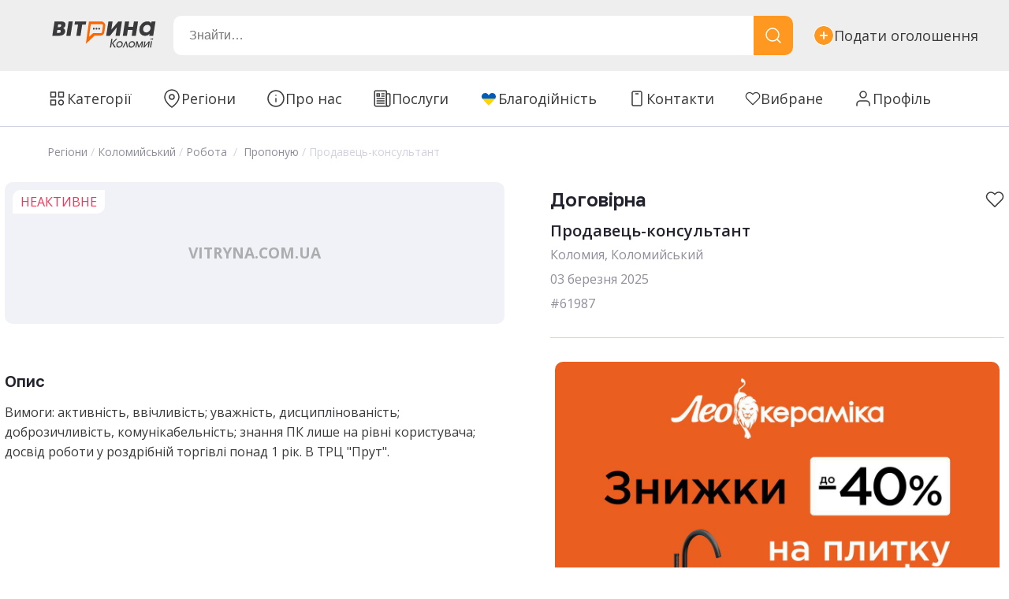

--- FILE ---
content_type: text/html; charset=UTF-8
request_url: https://vitryna.com.ua/61987-prodavets-konsultant-183
body_size: 43491
content:
<!DOCTYPE html>
<html lang="uk">
    <head>
        <meta charset="UTF-8" />
        <meta http-equiv="X-UA-Compatible" content="IE=edge" />
        <meta name="viewport" content="width=device-width, initial-scale=1" />

                <script>(function(w,d,s,l,i){w[l]=w[l]||[];w[l].push({'gtm.start': new Date().getTime(),event:'gtm.js'});
            var f=d.getElementsByTagName(s)[0],j=d.createElement(s),dl=l!='dataLayer'?'&l='+l:'';j.async=true;
            j.src='https://www.googletagmanager.com/gtm.js?id='+i+dl;f.parentNode.insertBefore(j,f);
        })(window,document,'script','dataLayer','GTM-W9R4NWRN');</script>
    

                
    
    
    
    <title>Продавець-консультант, Коломия - 61987 | Vitryna.com.ua</title>
            
    
    
            
    
    
    
                                        <meta property="fb:app_id" content="387089645819315" />

    <meta property="og:url" content="https://vitryna.com.ua/61987-prodavets-konsultant-183" />

    <meta property="og:type" content="article" />

    <meta property="og:title" content="Продавець-консультант" />

    <meta property="og:description" content="вимоги: активність, ввічливість; уважність, дисциплінованість; доброзичливість, комунікабельність; знання ПК лише на рівні користувача; досвід роботи у роздрібній торгівлі понад 1 рік. В ТРЦ &quot;Прут&quot;." />

    <meta property="og:image" content="            https://vitryna.com.ua/build/images/logo-6-og.dcffde4d.png
        " />
                <link rel="canonical" href="https://vitryna.com.ua/61987-prodavets-konsultant-183" />
        
        
                    <meta name="iua-site-verification" content="" />
        
        <style>.alert{gap:1rem;padding:0 .625rem}.alert,.alert>.layout{align-items:center;display:flex;flex-direction:row}.alert>.layout{justify-content:space-around;padding-bottom:.625rem;padding-top:.625rem}.alert-success{background:var(--color-accent2);color:var(--color-bg)}.alert-warning{background:var(--color-warning-bg);color:var(--color-accent-active)}.alert-danger{background:var(--color-danger-bg);color:var(--color-danger)}.alert--hidden{display:none}:root{--color-bg:#fff;--color-fg:#3a3a3c;--color-accent:#ff9820;--color-accent-active:#ffb053;--color-accent2:#9ac370;--color-accent2-active:#b3d294;--color-light-grey:#f1f2f8;--color-mid-grey:#8e8f9b;--color-danger:#f43658;--color-danger-bg:#ffd7de;--color-warning-bg:#ffead3;--radius:10px;--br-mobile:480;--br-tablet:768;--br-laptop:1024;--br-desktop:1440;--layout-cols:22;--header-height:60px;--header-height-sticky:60px;--swiper-pagination-bullet-size:6px;--swiper-pagination-bullet-horizontal-gap:5px;--swiper-pagination-bullet-inactive-opacity:1;--product-img-aratio:171/128}@media(min-width:481px){:root{--product-img-aratio:221/166}}@media(min-width:769px){:root{--product-img-aratio:299/224}}@media(min-width:1025px){:root{--product-img-aratio:307/246}}html{min-height:100%}body,html{background:#fff;margin:0;padding:0;touch-action:pan-y pinch-zoom;-webkit-overflow-scrolling:touch}body{background-color:var(--color-bg);color:var(--color-fg);display:flex;flex-direction:column;font:400 16px/1.6 -apple-system,BlinkMacSystemFont,Open Sans,sans-serif;height:100%;min-height:100vh;min-width:320px}*{-webkit-tap-highlight-color:rgba(0,0,0,0);outline:none}.main{touch-action:pan-y pinch-zoom;-webkit-overflow-scrolling:touch}ol,ol ol,ol ul,ul,ul ol,ul ul{list-style:none;margin:0;padding:0}a{color:var(--color-accent);text-decoration:none}a:hover{color:#ffb053}.button,button,input{appearance:none;border:rgba(0,0,0,0);font-size:inherit;outline:none}.button,button{background-color:rgba(0,0,0,0);border-radius:var(--radius);box-sizing:border-box;cursor:pointer;display:block;line-height:1;max-width:fit-content;min-width:fit-content;padding:.9375rem .625rem;white-space:nowrap}.button--accent{background-color:var(--color-accent);color:var(--color-bg)}.button--accent:hover{background-color:var(--color-accent-active);color:var(--color-bg)}.button--grey{background-color:var(--color-light-grey);color:var(--color-fg)}.button--grey:hover{background-color:var(--color-accent);border-color:rgba(0,0,0,0);color:var(--color-bg)}.button--outline{background-color:rgba(0,0,0,0);border:1px solid var(--color-mid-grey);color:var(--color-fg)}.button--outline:hover{background-color:var(--color-mid-grey);color:var(--color-bg)}.button--secondary{background-color:#fff0df;color:inherit}.product-add{align-items:center;border-radius:var(--radius);box-sizing:border-box;color:var(--color-bg);cursor:pointer;display:flex;gap:.625rem;height:2.5rem;justify-content:center;max-width:fit-content;min-width:fit-content;padding:.9375rem .625rem;white-space:nowrap}.product-add svg{stroke:rgba(0,0,0,0);border:1px solid #fff;border-radius:100%;display:block}.product-add:hover{background-color:var(--color-accent-active);color:var(--color-bg)}.nobr{white-space:nowrap}.swiper-pagination .swiper-pagination-bullet{background-color:rgba(0,0,0,0);border:1px solid #d1d2df}.swiper-pagination .swiper-pagination-bullet-active{background-color:var(--color-accent);border:1px solid var(--color-accent);height:10px;margin:0 10px!important;outline:2px solid var(--color-accent);width:10px}img{font-size:0}.hr{background-color:#d1d2df;border:none;height:1px;width:100%}.footer-expander{display:block;margin-bottom:1.25rem;width:100%}@media(min-width:481px){.footer-expander{margin-bottom:1.875rem}}@media(min-width:1025px){.footer-expander{margin-bottom:6.25rem}}.layout{box-sizing:border-box;margin:0 auto;max-width:90rem;padding:0 16px;width:100%}@media(min-width:481px){.layout{padding:0 32px}}@media(min-width:769px){.layout{padding:0 43px}}@media(min-width:1025px){.layout{padding:0 60px}}.layout-product{display:flex;flex-direction:column}@media(min-width:769px){.layout-product{display:grid;grid-template-columns:repeat(22,1fr)}}.layout-product--main{grid-area:main}@media(min-width:769px){.layout-product--main{grid-column-end:15;grid-column-start:1}}@media(min-width:1025px){.layout-product--main{grid-column-end:12;grid-column-start:1}}.layout-product--info{grid-area:info}@media(min-width:769px){.layout-product--info{grid-column-end:23;grid-column-start:16}}@media(min-width:1025px){.layout-product--info{grid-column-end:23;grid-column-start:13}}.button-dropdown{border-top:1px solid #d1d2df}.button-dropdown:first-of-type{border-top-color:rgba(0,0,0,0)}@media(min-width:1025px){.button-dropdown{border:1px solid #d1d2df;border-radius:var(--radius)}.button-dropdown:first-of-type{border:1px solid #d1d2df}}.button-dropdown__content{display:flex;flex-direction:column;padding-bottom:1.4375rem}@media(min-width:1025px){.button-dropdown__content{padding:0 1.25rem 1.25rem}}.button-dropdown__chevron{align-items:center;display:flex}.button-dropdown--collapsed .button-dropdown__content{display:none}.button-dropdown--collapsed .button-dropdown__chevron{transform:rotate(180deg)}.button-dropdown__head{align-items:center;cursor:pointer;display:flex;flex-direction:row;font-size:.875rem;justify-content:space-between;padding:1.4375rem 0}@media(min-width:1025px){.button-dropdown__head{padding:1.25rem}}.dropdown-select{background-color:var(--color-light-grey);position:relative}.dropdown-select.button-dropdown{border:rgba(0,0,0,0);border-radius:var(--radius)}.dropdown-select .button-dropdown__head{overflow:hidden;padding:.8125rem 1.25rem}.dropdown-select .button-dropdown__title{overflow:hidden;text-overflow:ellipsis;white-space:nowrap}.dropdown-select:not(.button-dropdown--collapsed){border-bottom-left-radius:0;border-bottom-right-radius:0}.dropdown-select .button-dropdown__content{background-color:var(--color-light-grey);border:rgba(0,0,0,0);border-bottom-left-radius:var(--radius);border-bottom-right-radius:var(--radius);box-sizing:border-box;left:0;padding:5px;position:absolute;top:100%;width:100%;z-index:1}.dropdown-select .select-option{border-radius:var(--radius);cursor:pointer;padding:.75rem 1.4375rem}.dropdown-select .select-option:hover{background-color:var(--color-bg)}.select-option.disabled{cursor:not-allowed;opacity:.5;pointer-events:none}.select-option.disabled,.select-option.disabled:hover{background-color:rgba(0,0,0,0)}.header{height:auto;position:fixed;top:0;touch-action:manipulation;transform:translateZ(0);width:100%;will-change:transform;z-index:105}.header,.header--sticky-active{transition:all .2s}.header--sticky-active .header-layout{padding-bottom:.625rem}@media(min-width:481px){.header--sticky-active .header-layout{padding-bottom:.9375rem}}@media(min-width:769px){.header--sticky-active .header-layout{padding-bottom:1.25rem}}@media(min-width:1025px){.header--sticky-active .header-layout{padding-bottom:1.25rem;padding-top:1.25rem}}.header--sticky-active .header-search--submit{border-bottom-left-radius:0;border-top-left-radius:0;min-width:2.5rem}@media(min-width:481px){.header--sticky-active .header-search--submit{min-width:3.125rem}}.header--sticky-active .header-search{height:2.5rem;margin-top:.625rem}@media(min-width:481px){.header--sticky-active .header-search{height:3.125rem;margin-top:.9375rem}}@media(min-width:769px){.header--sticky-active .header-search{margin-top:1.25rem}}@media(min-width:1025px){.header--sticky-active .header-search{margin-top:0}.header--sticky-active .header-extra-menu{transform:translate3d(0,-100%,0);transition:all .2s}.header--sticky-active .header-line{transform:translate3d(0,-71px,0);transition:all .2s}.header--sticky-active .header-menu--item.header-menu--favorites,.header--sticky-active .header-menu--item.header-menu--hamburger,.header--sticky-active .header-menu--item.header-menu--location,.header--sticky-active .header-menu--item.header-menu--profile{display:flex}.header--sticky-active .header-menu--item.header-menu--add .product-add--label{display:none}}.header-main{background-color:#eee;position:relative;z-index:1}.header-layout{align-items:center;display:grid;grid-template:"h_logo h_menu" "h_search h_search";grid-template-columns:repeat(22,1fr);padding-bottom:1.25rem;padding-top:.625rem}@media(min-width:481px){.header-layout{padding-bottom:1.25rem;padding-top:1.25rem}}@media(min-width:769px){.header-layout{grid-template:"h_logo h_menu" "h_search h_search";grid-template-columns:repeat(22,1fr);padding-bottom:1.25rem;padding-top:1.25rem}}@media(min-width:1025px){.header-layout{column-gap:1rem;grid-template:"h_logo h_search h_menu";grid-template-columns:repeat(22,1fr)}}.header-logo{grid-area:h_logo;grid-column-end:12;grid-column-start:1;height:1.9375rem}.header-logo img{height:100%;width:auto}@media(min-width:481px){.header-logo{grid-column-end:12;grid-column-start:1;height:2.5rem}.header-logo img{width:auto}}@media(min-width:769px){.header-logo{grid-column-end:5;grid-column-start:1}.header-logo img{width:100%}}@media(min-width:1025px){.header-logo{grid-column-end:4;grid-column-start:1}}.header-menu{align-items:center;display:flex;gap:.125rem;grid-area:h_menu;grid-column-end:23;grid-column-start:1;grid-column-start:12;height:100%;justify-content:flex-end}@media(min-width:481px){.header-menu{grid-column-end:23;grid-column-start:12}}@media(min-width:769px){.header-menu{grid-column-end:23;grid-column-start:5}}@media(min-width:1025px){.header-menu{grid-column-end:23;grid-column-start:19;width:fit-content}}.header-menu--item{align-items:center;border-radius:var(--radius);box-sizing:border-box;cursor:pointer;display:flex;flex-grow:1;gap:.625rem;height:2.5rem;justify-content:center;max-width:2.5rem;min-width:2.5rem}@media(min-width:1025px){.header-menu--item:not(.header-menu--add){display:none}}.header-menu--item:focus,.header-menu--item:hover{background-color:var(--color-accent)}.header-menu--item:focus svg,.header-menu--item:hover svg{stroke:rgba(0,0,0,0);border-color:#fff}.header-menu--item:focus path,.header-menu--item:hover path{stroke:var(--color-bg)}.header-menu--add svg{border-color:var(--color-accent);min-height:24px;min-width:24px;stroke:rgba(0,0,0,0)}@media(min-width:481px){.header-menu--add svg{border-color:#fff}}@media(min-width:769px){.header-menu--add svg{border-color:#fff}}.header-menu--add:hover svg{stroke:rgba(0,0,0,0);border-color:#fff}.header-menu--add:hover .product-add--label{color:var(--color-bg)}@media(min-width:481px){.header-menu--add{background-color:var(--color-accent);border-radius:var(--radius);box-sizing:border-box;max-width:fit-content;min-width:fit-content;padding:.9375rem .625rem;white-space:nowrap}}@media(min-width:1025px){.header-menu--add{background-color:rgba(0,0,0,0);flex-direction:row-reverse}}.header-menu .product-add--label{color:var(--color-fg);display:none}@media(min-width:481px){.header-menu .product-add--label{color:var(--color-bg);display:inline-block;font-size:.875rem}}@media(min-width:769px){.header-menu .product-add--label{color:var(--color-bg)}}@media(min-width:1025px){.header-menu .product-add--label{color:var(--color-fg);font-size:1.125rem}}.header-menu--favorites{display:none}@media(min-width:769px){.header-menu--favorites{display:flex}}.header-search{background-color:var(--color-bg);border-radius:var(--radius);display:flex;flex-direction:row;grid-area:h_search;grid-column-end:23;grid-column-start:1;height:3.125rem;margin-top:.9375rem}@media(min-width:481px){.header-search{grid-column-end:23;grid-column-start:1;height:3.125rem;margin-top:1.25rem}}@media(min-width:769px){.header-search{grid-column-end:23;grid-column-start:1}}@media(min-width:1025px){.header-search{grid-column-end:19;grid-column-start:4;margin-top:0}}.header-search--input{background:rgba(0,0,0,0);box-sizing:border-box;font-size:.875rem;padding:0 20px;width:100%}@media(min-width:1025px){.header-search--input{font-size:1rem}}.header-search--submit{align-items:center;background-color:var(--color-accent);border-radius:0 var(--radius) var(--radius) 0;cursor:pointer;display:flex;justify-content:center;min-width:3.125rem}@media(min-width:481px){.header-search--submit{min-width:3.125rem}}.header-search--submit:hover{background-color:var(--color-accent-active)}.header-search--submit svg{stroke:var(--color-bg)}.header-search select{appearance:none;background:rgba(0,0,0,0);border:none;border-right:1px solid #eee;font:inherit;font-size:.875rem;min-width:8.9375rem;text-align:center;width:8.9375rem}@media(min-width:481px){.header-search select{min-width:10.3125rem;width:10.3125rem}}@media(min-width:1025px){.header-search select{font-size:1rem}}.button-dropdown.header-search--select{background:rgba(0,0,0,0)}.button-dropdown.header-search--select .button-dropdown__head{background:rgba(0,0,0,0);gap:.625rem;height:100%;padding-bottom:0;padding-top:0}.button-dropdown.header-search--select .button-dropdown--collapsed .button-dropdown__head{background:rgba(0,0,0,0)}.button-dropdown.header-search--select:not(.button-dropdown--collapsed) .button-dropdown__head{background-color:var(--color-light-grey)}.button-dropdown.header-search--select .button-dropdown__content{max-height:300px;overflow:auto;width:250px}.header-search--inmodal{margin-top:0}.header-search--inmodal input,.header-search--inmodal select{background-color:#f1f2f8}.header-search--inmodal select{border-bottom-left-radius:var(--radius);border-right-color:#d1d2df;border-top-left-radius:var(--radius);min-width:5.75rem}@media(min-width:481px){.header-search--inmodal select{min-width:9.5625rem}}.header-search--sticky{background-color:#eee;left:0;position:fixed;right:0;top:0;transform:translateY(-100%);transition:all .2s}.header-search--sticky .header-search{height:2.5rem;margin-bottom:.625rem;margin-top:.625rem}.header-search--sticky-active{transform:translateY(0);transition:all .3s}.header-extra-menu{background-color:var(--color-bg);display:none}@media(min-width:1025px){.header-extra-menu{display:flex;transform:translateZ(0);transition:all .2s}.header-extra-menu ul{display:flex;flex-direction:row}.header-extra-menu ul li{display:flex;flex-grow:1}.header-extra-menu ul li a{align-items:center;color:inherit;display:flex;font-size:1.125rem;gap:1rem;padding:1.3rem 0;width:100%}.header-extra-menu ul li a:hover{color:var(--color-accent)}}.header-extra-menu--inmodal{display:flex;flex-direction:column;gap:.5rem}.header-extra-menu--inmodal li.cats_present{display:block!important}.header-extra-menu--inmodal li a{align-items:center;color:inherit;display:flex;flex-grow:1;font-size:1.125rem;gap:.9375rem;padding:.625rem 0}.header-extra-menu--inmodal li a svg{max-width:24px;min-width:24px;width:24px}.header-extra-menu--inmodal li a:hover{color:var(--color-accent)}.header-line{background-color:#d1d2df;height:1px;transition:all .2s;width:100%}.modal--search .header-search{filter:grayscale(0);margin-bottom:1rem;margin-top:0;pointer-events:all}.modal--search .header-search--input{background-color:var(--color-light-grey);border-bottom-left-radius:var(--radius);border-top-left-radius:var(--radius)}.modal--search .search-layout{align-items:flex-start;display:flex;flex-direction:column;gap:1rem;justify-content:space-between;opacity:1;transition:opacity .2s}@media(min-width:769px){.modal--search .search-layout{flex-direction:row}}.modal--search .search-categories{display:flex;flex-direction:column;gap:4px;min-width:300px}.modal--search .search-category{align-items:center;border-radius:var(--radius);color:inherit;cursor:pointer;display:flex;gap:1.25rem;justify-content:space-between;padding:.75rem 1.4375rem}.modal--search .search-category.cat-active,.modal--search .search-category:hover{background-color:var(--color-light-grey)}.modal--search .search-category>span{font-size:.875rem}.modal--search .search-items{display:grid;flex-grow:1;gap:1rem;grid-template-columns:1fr}@media(min-width:481px){.modal--search .search-items{grid-template-columns:repeat(2,1fr)}}@media(min-width:1025px){.modal--search .search-items{grid-template-columns:repeat(3,1fr)}}.modal--search .search-container{width:100%}@media(min-width:769px){.modal--search .search-container{width:auto}}.modal--search .search--locked .search-items{opacity:0}.modal--search .search--locked .header-search{filter:grayscale(1);pointer-events:none}.footer{background-color:#eee;padding-bottom:1.25rem;padding-top:3.125rem;z-index:99}.footer-main{display:grid;grid-template:"f_logo" "f_about" "f_menu";grid-template-columns:repeat(22,1fr)}@media(min-width:769px){.footer-main{grid-template:"f_logo f_menu" "f_about f_menu";grid-template-columns:repeat(22,1fr)}}.footer-additional{display:grid;grid-template:"f_payments f_payments" "f_info f_stats";grid-template-columns:repeat(22,1fr)}@media(min-width:769px){.footer-additional{grid-template:"f_info f_payments f_stats";grid-template-columns:repeat(22,1fr)}}.footer-logo{display:flex;grid-area:f_logo;grid-column-end:23;grid-column-start:1;justify-content:center;margin-bottom:1.875rem;width:100%}@media(min-width:769px){.footer-logo{grid-column-end:6;grid-column-start:1;justify-content:start;margin-bottom:.625rem;width:fit-content}}@media(min-width:1025px){.footer-logo{grid-column-end:8;grid-column-start:1}}.footer-about{display:flex;grid-area:f_about;grid-column-end:23;grid-column-start:1;justify-content:center;margin-bottom:1.875rem;width:100%}.footer-about p{color:#8e8f9b;font-size:.875rem;margin:0;text-align:center}@media(min-width:769px){.footer-about{grid-column-end:6;grid-column-start:1;justify-content:flex-start}.footer-about p{text-align:left}}@media(min-width:1025px){.footer-about{grid-column-end:8;grid-column-start:1}.footer-about p{font-size:1rem}}.footer-payments{align-items:center;display:flex;gap:.9375rem;grid-area:f_payments;grid-column-end:23;grid-column-start:1;justify-content:center;margin-bottom:1.25rem;width:100%}.footer-payments img{height:auto}@media(min-width:769px){.footer-payments{grid-column-end:20;grid-column-start:9;justify-content:end;margin-bottom:0}}@media(min-width:1025px){.footer-payments{grid-column-end:20;grid-column-start:9;justify-content:end}}.footer-menu{align-items:center;display:flex;grid-area:f_menu;grid-column-end:23;grid-column-start:1;justify-content:center;width:100%}@media(min-width:769px){.footer-menu{grid-column-end:23;grid-column-start:7;justify-content:start}}@media(min-width:1025px){.footer-menu{grid-column-end:23;grid-column-start:9}}.footer-menu a{color:var(--color-fg);font-size:16px;font-weight:700}.footer-menu nav{text-align:center;width:100%}.footer-nav{display:flex;flex-direction:column;flex-wrap:wrap;justify-content:space-between}@media(min-width:481px){.footer-nav{flex-direction:column;justify-content:space-between}}@media(min-width:769px){.footer-nav{column-gap:1rem;flex-direction:row;justify-content:start}}.footer-nav li a{display:block;padding:.5rem 0;white-space:nowrap}.footer-nav li a:hover{color:var(--color-accent)}.footer-info{box-sizing:border-box;display:flex;flex-direction:column;grid-area:f_info;grid-column-end:16;grid-column-start:1;justify-content:center;width:100%}@media(min-width:769px){.footer-info{grid-column-end:9;grid-column-start:1;justify-content:start}}@media(min-width:1025px){.footer-info{grid-column-end:8;grid-column-start:1}}.footer-info a{color:#8e8f9b;font-size:.875rem}.footer-stats{align-items:center;box-sizing:border-box;display:flex;grid-area:f_stats;grid-column-end:23;grid-column-start:16;justify-content:center}@media(min-width:769px){.footer-stats{grid-column-end:23;grid-column-start:20}}@media(min-width:1025px){.footer-stats{grid-column-end:23;grid-column-start:20}}.footer-line{background-color:#d1d2df;display:block;height:1px;margin-bottom:1.25rem;margin-top:2.5rem;width:100%}.menu-float{background-color:var(--color-bg);bottom:0;position:sticky;z-index:101}@media(min-width:769px){.menu-float{display:none}}.menu-float ul{display:flex;flex-direction:row;justify-content:space-between}.menu-float ul li{width:100%}.menu-float ul li.cats_present{display:block!important}.menu-float ul li a,.menu-float ul li div{align-items:center;cursor:pointer;display:flex;flex-direction:column;font-size:.6875rem;justify-content:center;padding:.75rem 0}.menu-float ul a{color:inherit}.menu-float ul a:active,.menu-float ul a:focus-visible,.menu-float ul a:hover{background-color:#eee}.menu-float--line{background-color:#d1d2df;height:1px;width:100%}.template-blank .main{transform:none!important}.main{flex-grow:1;padding-bottom:var(--header-height);transform:translate3d(0,136px,0)}@media(min-width:481px){.main{transform:translate3d(0,150px,0)}}@media(min-width:1025px){.main{transform:translate3d(0,161px,0)}}.errors{text-align:center}.errors_links{display:flex;flex-direction:row;gap:1rem;justify-content:center}.ad-mob-b{overflow:hidden;width:100%}.adsbygoogle>div,.adsbygoogle>div>div,.adsbygoogle>div>div>div{width:100%!important}.busy-loader{animation:s2 1s linear infinite;border:6px solid;border-color:var(--color-accent);border-radius:50%;border-right-color:var(--color-light-grey);height:25px;left:calc(50% - 25px);position:relative;top:calc(50% - 25px);width:25px;z-index:110}@keyframes s2{to{transform:rotate(1turn)}}.contact__item{align-items:center;display:flex;flex-direction:row;font-weight:600;gap:1rem;max-width:15rem;min-height:2.5rem;min-width:15rem;padding:.25rem .4375rem}@media(max-width:893px)and (min-width:769px){.contact__item{min-width:100%}.contact__item-email{justify-content:center}.contact__item-email .contact__icon{display:none}}.contact__content{display:flex;flex-direction:column;gap:.5rem}.contact__messanger{align-items:center;display:flex;height:1.875rem;justify-content:center;min-width:1.875rem;width:1.875rem}.contact__messanger svg{height:1.25rem;max-width:1.25rem;min-width:1.25rem;width:1.25rem}.contact__icon{align-items:center;background-color:#f1f2f8;border-radius:var(--radius);color:#8e8f9b;display:flex;justify-content:center;min-height:30px;min-width:30px}.contact__viber{background-color:#7360f2;border-radius:var(--radius)}.contact__tg{background-color:#2aabee}.contact__tg,.contact__wa{border-radius:var(--radius)}.contact__wa{background-color:#00e676}.modal-common{align-items:center;display:flex;height:100%;justify-content:center;left:0;opacity:0;position:fixed;top:0;width:100%;will-change:transform;z-index:-1}.modal-common--animation-left{transform:translateX(-100%)}.modal-common--animation-right{transform:translate3D(-100%,0,0)}.modal-common--animation-top{transform:translate3d(0,-100%,0)}.modal-common--animation-bottom{transform:translate3d(0,100%,0)}.modal-common--opened{opacity:1;transition:opacity .1s;z-index:110}.common-modal--body{flex-grow:1;margin-top:1.5rem;overflow-y:auto}.modal-common--content{background-color:var(--color-bg);box-sizing:border-box;display:flex;flex-direction:column;height:100%;padding:0 1rem 1rem;width:100%}.modal-common--title{border-bottom:1px solid #d1d2df;font-size:1.5rem;font-weight:700;padding:.9375rem 0}.modal-common--close{align-items:center;border-radius:var(--radius);cursor:pointer;display:flex;height:2.5rem;justify-content:center;position:absolute;right:1rem;top:.625rem;width:2.5rem}.modal-common--close:hover{background-color:var(--color-accent);color:#fff}.modal-loader,.modal-message{backdrop-filter:saturate(0) blur(4px);background-color:rgba(0,0,0,.631)}.modal-loader--layout,.modal-message--layout{display:flex;flex-direction:column;max-height:100%;max-height:500px}.modal-loader--layout-text,.modal-message--layout-text{display:flex;flex-direction:column;flex-grow:1;overflow-y:auto}.modal-loader .modal-common--title,.modal-message .modal-common--title{display:none}.modal-loader .modal-common--content,.modal-message .modal-common--content{border-radius:var(--radius);height:auto;margin:1rem;max-width:37.5rem;padding:0;position:relative;width:100%}.modal-loader--layout-actions,.modal-message--layout-actions{align-items:center;border-top:1px solid #d1d2df;display:flex;flex-direction:row;flex-wrap:wrap;gap:1rem;justify-content:space-between;padding:1.25rem 1.875rem}.modal-loader--layout-actions .button,.modal-message--layout-actions .button{font-size:.875rem;height:50px;min-width:100%;width:100%}@media(min-width:769px){.modal-loader--layout-actions .button,.modal-message--layout-actions .button{min-width:200px;width:auto}}.modal-loader--layout-text,.modal-message--layout-text{padding:1.5rem 1.875rem}.modal-loader--layout-text p:first-child,.modal-message--layout-text p:first-child{margin-top:0}.modal-loader--layout-text p:last-child,.modal-message--layout-text p:last-child{margin-bottom:0}.modal-loader--layout-title,.modal-message--layout-title{margin:0;padding:1.25rem 1.875rem 0}.modal-loader .modal-common--close,.modal-message .modal-common--close{opacity:1!important}.modal-loader .modal-message--layout-text{text-align:center}.modal-loader .modal-message--layout-loader{padding-bottom:1.875rem}.modal-loader--close-wrapper{align-items:center;display:flex;flex-direction:column;justify-content:center;padding-bottom:1.875rem}.modal-loader--close-btn{margin-top:1.875rem;min-width:12.5rem;text-align:center}.modal-loader .contact__content{display:flex;flex-direction:column;gap:.625rem}.heading-1,.heading-2,.heading-3,.heading-4,.heading-5,.heading-6,h1,h2,h3,h4,h5,h6{color:#21222d;font:400 16px/1.6 -apple-system,BlinkMacSystemFont,Golos Text,sans-serif;font-weight:600}.heading-1,h1{font-size:3rem;line-height:1.2em}.heading-2,h2{font-size:2.25rem;line-height:1.2em}.heading-3,h3{font-size:2rem;line-height:1.2em}.heading-4,h4{font-size:1.5rem;line-height:1.2em}.heading-5,h5{font-size:1.25rem;line-height:1.2em}.heading-6,h6{font-size:1rem;font-weight:600;line-height:1.2em}.modal--search .common-modal--body{overflow:initial}@media(min-width:481px){.modal--search .common-modal--body{overflow:hidden}}.modal--search .header-search{position:sticky;top:10px;z-index:1}.modal--search .header-search:after{backdrop-filter:blur(10px);content:"";height:calc(100% + 20px);left:-10px;position:absolute;top:-10px;width:calc(100% + 20px);z-index:-1}@media(min-width:769px){.modal--search .header-search{position:static}}.modal--search .modal-common--content{overflow-y:auto}@media(min-width:481px){.modal--search .modal-common--content{overflow:hidden}}.modal--search .search-layout{height:100%;position:relative}.modal--search .search-container{box-sizing:border-box;height:auto;overflow-y:hidden;padding-right:10px}@media(min-width:769px){.modal--search .search-container{height:100%;overflow-y:auto}}.modal--search .cat-menu>li{border-radius:var(--radius)}.modal--search .cat-menu>li .cat-chevron{display:none}.modal--search .cat-menu>li.cat-menu--active,.modal--search .cat-menu>li:hover{background-color:var(--color-light-grey)}.modal--search .cat-menu-submenu{display:none}.modal--search .cat-menu .cat-link--active{background-color:rgba(0,0,0,0)}.modal--search .cat-menu .cat-chevron{color:#8e8f9b}.modal--search .cat-menu--button{align-items:center;box-sizing:border-box;cursor:pointer;display:block;display:flex;justify-content:space-between;min-height:3.125rem;min-width:calc(100% - 10px);padding:.75rem 1.4375rem}.modal--search .cat-menu--button-counter{color:#8e8f9b}.modal--search .cat-menu--button.active+.search-categories{display:flex}@media(min-width:769px){.modal--search .cat-menu--button{display:none}}.modal--search .cat-menu--active>.cat-menu-submenu{display:none}.modal--search .cat-menu--mobile{width:100%}.modal--search .cat-menu--empty,.modal--search .search-categories{display:none}@media(min-width:769px){.modal--search .search-categories{min-width:360px}.modal--search .search-categories.active{display:flex}}.modal--search .search-grid{column-count:1;column-gap:3.75rem}@media(min-width:1025px){.modal--search .search-grid{column-count:2}}.modal--search .search-items{display:block;gap:3.75rem}.modal--search .search-items--inner{display:flex;flex-direction:column;gap:1.125rem;margin-top:1.125rem}.modal--search .search-item{color:inherit;display:flex;flex-direction:row;gap:8px}.modal--search .search-item__content{font-size:.875rem;overflow:hidden;width:100%}.modal--search .search-item__price{font-family:-apple-system,BlinkMacSystemFont,Golos Text,sans-serif;font-weight:600}.modal--search .search-item__title{font-weight:600}.modal--search .search-item__info{overflow:hidden;text-overflow:ellipsis;white-space:nowrap}.modal--search .search-item__image{aspect-ratio:118/88;background:var(--color-light-grey);border-radius:var(--radius);height:5.5rem}.modal--search .search-item__image img{border-radius:var(--radius);display:block;height:100%;object-fit:contain;width:100%}.modal--search .search-item__description{margin:0}.modal--search .search-item__location{color:var(--color-mid-grey)}.modal--search .search-item:nth-child(5n+6){border-top:1px dashed rgba(0,0,0,.149);padding-top:1.25rem}.modal--search .search-cat--title{align-items:center;border-bottom:1px solid #d1d2df;color:inherit;display:flex;font-size:1.25rem;font-weight:600;gap:1.25rem;padding-bottom:.625rem}.modal--search .search-cat-section{display:inline-block;margin-bottom:60px;width:100%}.modal--search .section--locked .search-cat--more{pointer-events:none;position:relative;width:100%}.modal--search .section--locked .search-cat--more:after{background:#fff;content:"...";left:0;position:absolute;top:0;width:100%}.modal--search .search-cat--more{color:var(--color-accent);cursor:pointer;font-size:1rem;margin-top:.9375rem}.modal--search .search-busy{align-items:center;background-color:var(--color-bg);display:flex;height:100%;justify-content:center;left:0;position:absolute;text-align:center;top:0;width:100%}</style>

        <link rel="apple-touch-icon" sizes="180x180" href="/build/favicon/apple-touch-icon.41aa7bd7.png">
<link rel="icon" type="image/png" sizes="32x32" href="/build/favicon/favicon-32x32.22264e2a.png">
<link rel="icon" type="image/png" sizes="16x16" href="/build/favicon/favicon-16x16.1f4f5db6.png">
<link rel="manifest" href="/build/favicon/site.047bf724.webmanifest">
<link rel="mask-icon" href="/build/favicon/safari-pinned-tab.5304ad73.svg" color="#fc6701">
<link rel="shortcut icon" href="/build/favicon/favicon.bb3695b3.ico">
<meta name="apple-mobile-web-app-title" content="Vitryna">
<meta name="application-name" content="Vitryna">
<meta name="msapplication-TileColor" content="#fc6701">
<meta name="msapplication-config" content="/build/favicon/browserconfig.2f9d08ca.xml">
<meta name="theme-color" content="#ffffff">


                             <script async src="https://www.googletagmanager.com/gtag/js?id=G-97DS2E1F12"></script>
            <script>
                window.dataLayer = window.dataLayer || [];
                function gtag(){dataLayer.push(arguments);}
                gtag('js', new Date());

                gtag('config', 'G-97DS2E1F12');
                                gtag('config', 'UA-134630038-1');
                
                                gtag('config', 'AW-1021826236');
                                gtag('event', 'conversion', {'send_to': 'AW-1021826236/T0ZOCNWdtosDELypn-cD'});
                            </script>
                        
                <script>
            window.$app = window.$app || {}
            window.$app.user = { isLogged: false }
        </script>
        
        <link
            href="https://fonts.googleapis.com/css?family=Open+Sans:400,600,700&display=swap"
            rel="stylesheet"
        />
        <link
            href="https://fonts.googleapis.com/css?family=Golos+Text:400,500,600,700&display=swap"
            rel="stylesheet"
        />
        <link rel="stylesheet" href="/build/cats.4b18b2b8.css">
            <link rel="stylesheet" href="/build/v2.product.e08f4406.css">
    </head>
    <body>
                <noscript><iframe src="https://www.googletagmanager.com/ns.html?id=GTM-W9R4NWRN" height="0" width="0" style="display:none;visibility:hidden"></iframe></noscript>
    

        <div class="main" style="order: 3">
    <div class="layout">
        <div class="page--breadcrumbs">
                <ul>
        <li class="region-breadcrumb">
            <a href="/">Регіони</a>
            <span class="breadcrumb-separator">/</span>
        </li>
        <li>
            <a href="/kolomyia">
                Коломийський
            </a>
            <span class="breadcrumb-separator">/</span>
        </li>
        <li>
            <a href="/kolomyia/robota/proponuyu">
                                    Робота
                    <span class="breadcrumb-separator">/</span>
                                Пропоную
            </a>
        </li>
        <li>
            <span class="breadcrumb-separator">/</span>
            <span>Продавець-консультант</span>
        </li>
    </ul>
        </div>
    </div>
    <div
        class="layout layout-product product-item product-single product-item__inactive"
        data-id="61987"
    >
        <main class="layout-product--main">
                
<div class="product-slider noimage">
        
        <div class="product-slider__main swiper">
                    <span class="product-item--top_label inactive">Неактивне</span>
                                            <div class="no-img">    <svg
        width="48"
        height="48"
        viewBox="0 0 50 51"
        fill="none"
        xmlns="http://www.w3.org/2000/svg"
    >
        <path
            d="M45 1.05884H5C3.93913 1.05884 2.92172 1.48027 2.17157 2.23041C1.42143 2.98056 1 3.99797 1 5.05884V45.0588C1 46.1197 1.42143 47.1371 2.17157 47.8873C2.92172 48.6374 3.93913 49.0588 5 49.0588H45C46.0609 49.0588 47.0783 48.6374 47.8284 47.8873C48.5786 47.1371 49 46.1197 49 45.0588V5.05884C49 3.99797 48.5786 2.98056 47.8284 2.23041C47.0783 1.48027 46.0609 1.05884 45 1.05884Z"
            stroke="#8E8F9B"
            stroke-width="2"
            stroke-linecap="round"
            stroke-linejoin="round"
        />
        <path
            d="M16.9999 23.7255C18.768 23.7255 20.4637 23.0231 21.714 21.7729C22.9642 20.5226 23.6666 18.8269 23.6666 17.0588C23.6666 15.2907 22.9642 13.595 21.714 12.3448C20.4637 11.0945 18.768 10.3922 16.9999 10.3922C15.2318 10.3922 13.5361 11.0945 12.2859 12.3448C11.0356 13.595 10.3333 15.2907 10.3333 17.0588C10.3333 18.8269 11.0356 20.5226 12.2859 21.7729C13.5361 23.0231 15.2318 23.7255 16.9999 23.7255ZM30.0533 28.0188C30.3059 27.6805 30.6353 27.4071 31.0143 27.221C31.3934 27.0348 31.8111 26.9414 32.2333 26.9483C32.6555 26.9552 33.07 27.0622 33.4428 27.2606C33.8155 27.459 34.1358 27.7431 34.3773 28.0895L46.0773 44.8668C47.3093 46.6348 46.0439 49.0588 43.8906 49.0588H14.3333L30.0533 28.0188Z"
            stroke="#8E8F9B"
            stroke-width="2"
            stroke-linecap="round"
            stroke-linejoin="round"
        />
    </svg>
</div>
            </div>
</div>

    <div class="product-description product-description--desktop">
            <h3 class="product-description--title heading-5">Опис</h3>
    <p>Вимоги: активність, ввічливість; уважність, дисциплінованість; доброзичливість, комунікабельність; знання ПК лише на рівні користувача; досвід роботи у роздрібній торгівлі понад 1 рік. В ТРЦ "Прут".</p>

    </div>
        </main>
        <aside class="layout-product--info">
                <div class="product-info-section">
        <div class="product-title-row">
            <div class="product-item--price">
                <a class="product-item--back" href="/kolomyia/robota/proponuyu">    <svg
        width="20"
        height="20"
        viewBox="0 0 20 20"
        fill="none"
        xmlns="http://www.w3.org/2000/svg"
    >
        <path
            d="M15.8333 10L4.16667 10"
            stroke="#8E8F9B"
            stroke-width="1.5"
            stroke-linecap="round"
            stroke-linejoin="round"
        />
        <path
            d="M10 15.8333L4.16667 10L10 4.16668"
            stroke="#8E8F9B"
            stroke-width="1.5"
            stroke-linecap="round"
            stroke-linejoin="round"
        />
    </svg>
</a>                    <h2 class="heading-5">    
    <div class="product-item--price_wrapper">Договірна</div></h2>
                            </div>
            <div class="product-item--favorites button-busy">
                    <svg
        class="icon icon--heart-outline "
        width="20"
        height="20"
        viewBox="0 0 24 24"
        fill="none"
        xmlns="http://www.w3.org/2000/svg"
    >
        <path
            d="M20.8401 4.61C20.3293 4.099 19.7229 3.69364 19.0554 3.41708C18.388 3.14052 17.6725 2.99817 16.9501 2.99817C16.2276 2.99817 15.5122 3.14052 14.8447 3.41708C14.1772 3.69364 13.5708 4.099 13.0601 4.61L12.0001 5.67L10.9401 4.61C9.90837 3.57831 8.50909 2.99871 7.05006 2.99871C5.59102 2.99871 4.19175 3.57831 3.16006 4.61C2.12837 5.64169 1.54877 7.04097 1.54877 8.5C1.54877 9.95903 2.12837 11.3583 3.16006 12.39L4.22006 13.45L12.0001 21.23L19.7801 13.45L20.8401 12.39C21.3511 11.8792 21.7564 11.2728 22.033 10.6054C22.3095 9.93789 22.4519 9.22249 22.4519 8.5C22.4519 7.77751 22.3095 7.0621 22.033 6.39464C21.7564 5.72718 21.3511 5.12075 20.8401 4.61Z"
            stroke="#3A3A3C"
            stroke-width="1.5"
            stroke-linecap="round"
            stroke-linejoin="round"
        />
    </svg>

            </div>
        </div>
        <h1 class="product-item--name heading-5">Продавець-консультант</h1>

        <div class="product-item--region">
            Коломия, Коломийський
        </div>

        <div class="product-item--date">
            03 березня 2025
        </div>
        <div class="product-item--id">
            #61987
        </div>
    </div>

    
    <div class="product-info-section">
        <div class="product-description">
                <h3 class="product-description--title heading-5">Опис</h3>
    <p>Вимоги: активність, ввічливість; уважність, дисциплінованість; доброзичливість, комунікабельність; знання ПК лише на рівні користувача; досвід роботи у роздрібній торгівлі понад 1 рік. В ТРЦ "Прут".</p>

        </div>

                                <div
                class="product-item product-item--widget"
                data-widget-id="505"
                data-widget-name="15"
            >
                <p><a href="https://leolnk.com/kolomuya_leo" target="_blank"><img alt="леокераміка коломия" src="/upload/media/editor/1_KALUSH/leokeram0201.jpg" style="height:auto; width:100%" /></a></p>
            </div>
            

    </div>
        </aside>
    </div>
    <div class="layout">
                
    

    </div>
    <div class="product-footer-expander"></div>
        </div>

<header class="header" style="order: 1">
    <div class="header-main">
        <div class="layout">
            <div class="header-layout">
                <a href="                /kolomyia" class="header-logo">
                                            <img
                            src="/build/images/logo-vitryna-kolomyi.4e7bc8b8.svg"
                            alt="Вітрина Коломиї"
                            height="31"
                        />
                                    </a>
                <div class="header-menu">
                    <a
                        href="/"
                        class="header-menu--item header-menu--location"
                    >
                        <svg
                            width="24"
                            height="24"
                            viewBox="0 0 24 24"
                            fill="none"
                            xmlns="http://www.w3.org/2000/svg"
                        >
                            <path
                                d="M21 10C21 17 12 23 12 23C12 23 3 17 3 10C3 7.61305 3.94821 5.32387 5.63604 3.63604C7.32387 1.94821 9.61305 1 12 1C14.3869 1 16.6761 1.94821 18.364 3.63604C20.0518 5.32387 21 7.61305 21 10Z"
                                stroke="#3A3A3C"
                                stroke-width="1.5"
                                stroke-linecap="round"
                                stroke-linejoin="round"
                            />
                            <path
                                d="M12 13C13.6569 13 15 11.6569 15 10C15 8.34315 13.6569 7 12 7C10.3431 7 9 8.34315 9 10C9 11.6569 10.3431 13 12 13Z"
                                stroke="#3A3A3C"
                                stroke-width="1.5"
                                stroke-linecap="round"
                                stroke-linejoin="round"
                            />
                        </svg>
                    </a>

                    <a href="                        /profile/edit?req=region
            " class="product-add header-menu--item header-menu--add">
    <div class="product-add--label">
        Подати оголошення
    </div>
        <svg
        width="24"
        height="24"
        viewBox="0 0 24 24"
        fill="none"
        xmlns="http://www.w3.org/2000/svg"
    >
        <g clip-path="url(#clip0_5000_1925)">
            <path
                d="M12 24C18.6274 24 24 18.6274 24 12C24 5.37258 18.6274 0 12 0C5.37258 0 0 5.37258 0 12C0 18.6274 5.37258 24 12 24Z"
                fill="#FF9820"
            />
            <path
                d="M12 8V16"
                stroke="currentColor"
                stroke-width="2"
                stroke-linecap="round"
                stroke-linejoin="round"
            />
            <path
                d="M8 12H16"
                stroke="currentColor"
                stroke-width="2"
                stroke-linecap="round"
                stroke-linejoin="round"
            />
        </g>
        <defs>
            <clipPath id="clip0_5000_1925">
                <rect width="24" height="24" fill="none" />
            </clipPath>
        </defs>
    </svg>

</a>


                    <a
                        href="/profile/favorites"
                        class="header-menu--item header-menu--favorites favorites-header-link"
                    >
                        <svg
                            width="24"
                            height="24"
                            viewBox="0 0 24 24"
                            fill="none"
                            xmlns="http://www.w3.org/2000/svg"
                        >
                            <g clip-path="url(#clip0_4722_30833)">
                                <path
                                    d="M20.8401 4.61C20.3293 4.099 19.7229 3.69364 19.0554 3.41708C18.388 3.14052 17.6725 2.99817 16.9501 2.99817C16.2276 2.99817 15.5122 3.14052 14.8447 3.41708C14.1772 3.69364 13.5708 4.099 13.0601 4.61L12.0001 5.67L10.9401 4.61C9.90837 3.57831 8.50909 2.99871 7.05006 2.99871C5.59102 2.99871 4.19175 3.57831 3.16006 4.61C2.12837 5.64169 1.54877 7.04097 1.54877 8.5C1.54877 9.95903 2.12837 11.3583 3.16006 12.39L4.22006 13.45L12.0001 21.23L19.7801 13.45L20.8401 12.39C21.3511 11.8792 21.7564 11.2728 22.033 10.6054C22.3095 9.93789 22.4519 9.22249 22.4519 8.5C22.4519 7.77751 22.3095 7.0621 22.033 6.39464C21.7564 5.72718 21.3511 5.12075 20.8401 4.61Z"
                                    stroke="#3A3A3C"
                                    stroke-width="1.5"
                                    stroke-linecap="round"
                                    stroke-linejoin="round"
                                />
                            </g>
                            <defs>
                                <clipPath id="clip0_4722_30833">
                                    <rect width="24" height="24" fill="white" />
                                </clipPath>
                            </defs>
                        </svg>
                    </a>

                    <a
                        href="/profile/adverts"
                        class="header-menu--item header-menu--profile"
                    >
                        <svg
                            width="24"
                            height="24"
                            viewBox="0 0 24 24"
                            fill="none"
                            xmlns="http://www.w3.org/2000/svg"
                        >
                            <path
                                d="M20 21V19C20 17.9391 19.5786 16.9217 18.8284 16.1716C18.0783 15.4214 17.0609 15 16 15H8C6.93913 15 5.92172 15.4214 5.17157 16.1716C4.42143 16.9217 4 17.9391 4 19V21"
                                stroke="#3A3A3C"
                                stroke-width="1.5"
                                stroke-linecap="round"
                                stroke-linejoin="round"
                            />
                            <path
                                d="M12 11C14.2091 11 16 9.20914 16 7C16 4.79086 14.2091 3 12 3C9.79086 3 8 4.79086 8 7C8 9.20914 9.79086 11 12 11Z"
                                stroke="#3A3A3C"
                                stroke-width="1.5"
                                stroke-linecap="round"
                                stroke-linejoin="round"
                            />
                        </svg>
                    </a>
                    <div id="header-hamburger" class="header-menu--item header-menu--hamburger">
                        <svg
                            width="24"
                            height="24"
                            viewBox="0 0 24 24"
                            fill="none"
                            xmlns="http://www.w3.org/2000/svg"
                        >
                            <path
                                d="M2.99994 12H20.9999"
                                stroke="#3A3A3C"
                                stroke-width="1.5"
                                stroke-linecap="round"
                                stroke-linejoin="round"
                            />
                            <path
                                d="M2.99994 6H20.9999"
                                stroke="#3A3A3C"
                                stroke-width="1.5"
                                stroke-linecap="round"
                                stroke-linejoin="round"
                            />
                            <path
                                d="M2.99994 18H20.9999"
                                stroke="#3A3A3C"
                                stroke-width="1.5"
                                stroke-linecap="round"
                                stroke-linejoin="round"
                            />
                        </svg>
                    </div>
                </div>
                                <form id="header-search" class="header-search">
                    <input
                        class="header-search--input"
                        type="text"
                        placeholder="Знайти&hellip;"
                        name="search"
                        value=""
                    />
                    <button class="header-search--submit" type="submit">
                        <svg
                            width="24"
                            height="24"
                            viewBox="0 0 24 24"
                            fill="none"
                            xmlns="http://www.w3.org/2000/svg"
                        >
                            <path
                                d="M11 19C15.4183 19 19 15.4183 19 11C19 6.58172 15.4183 3 11 3C6.58172 3 3 6.58172 3 11C3 15.4183 6.58172 19 11 19Z"
                                stroke="white"
                                stroke-width="1.5"
                                stroke-linecap="round"
                                stroke-linejoin="round"
                            />
                            <path
                                d="M20.9999 21L16.6499 16.65"
                                stroke="white"
                                stroke-width="1.5"
                                stroke-linecap="round"
                                stroke-linejoin="round"
                            />
                        </svg>
                    </button>
                </form>
            </div>
        </div>
    </div>
    <div class="header-extra-menu">
        <div class="layout">
            <ul id="header-extra-menu--list">
                                                                                <li class="cats_present" style="">
                    <a
                        id="header-extra-menu-cat-btn"
                        class="header-extra-menu-cat-btn"
                        href="/"
                    >
                        <svg
                            width="25"
                            height="24"
                            viewBox="0 0 25 24"
                            fill="none"
                            xmlns="http://www.w3.org/2000/svg"
                        >
                            <path
                                d="M4.39999 4H10.4V10H4.39999V4ZM14.4 4H20.4V10H14.4V4ZM4.39999 14H10.4V20H4.39999V14ZM14.4 17C14.4 17.7956 14.7161 18.5587 15.2787 19.1213C15.8413 19.6839 16.6043 20 17.4 20C18.1956 20 18.9587 19.6839 19.5213 19.1213C20.0839 18.5587 20.4 17.7956 20.4 17C20.4 16.2044 20.0839 15.4413 19.5213 14.8787C18.9587 14.3161 18.1956 14 17.4 14C16.6043 14 15.8413 14.3161 15.2787 14.8787C14.7161 15.4413 14.4 16.2044 14.4 17Z"
                                stroke="#3A3A3C"
                                stroke-width="1.5"
                                stroke-linecap="round"
                                stroke-linejoin="round"
                            />
                        </svg>Категорії
                    </a>
                </li>

                <li>
                    <a href="/">
                        <svg
                            width="24"
                            height="24"
                            viewBox="0 0 24 24"
                            fill="none"
                            xmlns="http://www.w3.org/2000/svg"
                        >
                            <path
                                d="M21 10C21 17 12 23 12 23C12 23 3 17 3 10C3 7.61305 3.94821 5.32387 5.63604 3.63604C7.32387 1.94821 9.61305 1 12 1C14.3869 1 16.6761 1.94821 18.364 3.63604C20.0518 5.32387 21 7.61305 21 10Z"
                                stroke="#3A3A3C"
                                stroke-width="1.5"
                                stroke-linecap="round"
                                stroke-linejoin="round"
                            />
                            <path
                                d="M12 13C13.6569 13 15 11.6569 15 10C15 8.34315 13.6569 7 12 7C10.3431 7 9 8.34315 9 10C9 11.6569 10.3431 13 12 13Z"
                                stroke="#3A3A3C"
                                stroke-width="1.5"
                                stroke-linecap="round"
                                stroke-linejoin="round"
                            />
                        </svg>Регіони
                    </a>
                </li>
                <li>
                    <a href="/about-us">
                        <svg
                            width="24"
                            height="24"
                            viewBox="0 0 24 24"
                            fill="none"
                            xmlns="http://www.w3.org/2000/svg"
                        >
                            <path
                                d="M12 2C6.47715 2 2 6.47715 2 12C2 17.5228 6.47715 22 12 22C17.5228 22 22 17.5228 22 12C22 6.47715 17.5228 2 12 2Z"
                                stroke="#3A3A3C"
                                stroke-width="1.5"
                                stroke-linecap="round"
                                stroke-linejoin="round"
                            />
                            <path
                                d="M12 16L12 12"
                                stroke="#3A3A3C"
                                stroke-width="1.5"
                                stroke-linecap="round"
                                stroke-linejoin="round"
                            />
                            <path
                                d="M12 8L11.99 8"
                                stroke="#3A3A3C"
                                stroke-width="1.5"
                                stroke-linecap="round"
                                stroke-linejoin="round"
                            />
                        </svg>Про нас
                    </a>
                </li>
                <li>
                    <a href="/poslugy">
                        <svg
                            width="24"
                            height="24"
                            viewBox="0 0 24 24"
                            fill="none"
                            xmlns="http://www.w3.org/2000/svg"
                        >
                            <path
                                d="M17.25 19.4934V3.375C17.2491 3.0769 17.1303 2.79125 16.9195 2.58046C16.7087 2.36967 16.4231 2.25087 16.125 2.25H3.375C3.0769 2.25087 2.79125 2.36967 2.58046 2.58046C2.36967 2.79125 2.25087 3.0769 2.25 3.375V19.875C2.25148 20.3718 2.4495 20.8479 2.80081 21.1992C3.15212 21.5505 3.62818 21.7485 4.125 21.75H19.5"
                                stroke="#3A3A3C"
                                stroke-width="1.5"
                                stroke-linejoin="round"
                            />
                            <path
                                d="M19.5 21.75C18.9033 21.75 18.331 21.5129 17.909 21.091C17.4871 20.669 17.25 20.0967 17.25 19.5V6H20.625C20.9234 6 21.2095 6.11853 21.4205 6.3295C21.6315 6.54048 21.75 6.82663 21.75 7.125V19.5C21.75 20.0967 21.5129 20.669 21.091 21.091C20.669 21.5129 20.0967 21.75 19.5 21.75Z"
                                stroke="#3A3A3C"
                                stroke-width="1.5"
                                stroke-linejoin="round"
                            />
                            <path
                                d="M11.25 6H14.25M11.25 9H14.25M5.25 12H14.25M5.25 15H14.25M5.25 18H14.25"
                                stroke="#3A3A3C"
                                stroke-width="1.5"
                                stroke-linecap="round"
                                stroke-linejoin="round"
                            />
                            <path d="M8.25 6V9H5.25V6H8.25Z" stroke="#3A3A3C" stroke-width="1.5" />
                        </svg>Послуги
                    </a>
                </li>
                <li>
                    <a href="/blahodiynist">
                        <svg
                            width="24"
                            height="24"
                            viewBox="0 0 24 24"
                            fill="none"
                            xmlns="http://www.w3.org/2000/svg"
                        >
                            <path
                                d="M12 21C12 21 18.4898 14.1958 20 12.3179H4C5.51025 14.1958 12 21 12 21Z"
                                fill="#FFD500"
                            />
                            <path
                                d="M11.24 7L12 8L12.76 7C13.64 5.84 14.94 5 16.5 5C18.99 5 21 7.01 21 9.5C21 10.43 20.72 11.29 20.24 12C20.187 12.0791 20.1057 12.1865 20 12.3179H4C3.8943 12.1865 3.81298 12.0791 3.76 12C3.28 11.29 3 10.43 3 9.5C3 7.01 5.01 5 7.5 5C9.06 5 10.36 5.84 11.24 7Z"
                                fill="#005BBB"
                            />
                        </svg>Благодійність
                    </a>
                </li>
                <li>
                    <a href="/contact">
                        <svg
                            width="24"
                            height="24"
                            viewBox="0 0 24 24"
                            fill="none"
                            xmlns="http://www.w3.org/2000/svg"
                        >
                            <path
                                d="M10.5 6H13.5M16.286 3H7.714C6.768 3 6 3.806 6 4.8V19.2C6 20.194 6.768 21 7.714 21H16.286C17.233 21 18 20.194 18 19.2V4.8C18 3.806 17.233 3 16.286 3Z"
                                stroke="#3A3A3C"
                                stroke-width="1.5"
                                stroke-linecap="round"
                                stroke-linejoin="round"
                            />
                        </svg>Контакти
                    </a>
                </li>
                <li>
                                                            <a class="favorites-header-link" href="#">
                            <svg
        class="icon icon--heart-outline "
        width="20"
        height="20"
        viewBox="0 0 24 24"
        fill="none"
        xmlns="http://www.w3.org/2000/svg"
    >
        <path
            d="M20.8401 4.61C20.3293 4.099 19.7229 3.69364 19.0554 3.41708C18.388 3.14052 17.6725 2.99817 16.9501 2.99817C16.2276 2.99817 15.5122 3.14052 14.8447 3.41708C14.1772 3.69364 13.5708 4.099 13.0601 4.61L12.0001 5.67L10.9401 4.61C9.90837 3.57831 8.50909 2.99871 7.05006 2.99871C5.59102 2.99871 4.19175 3.57831 3.16006 4.61C2.12837 5.64169 1.54877 7.04097 1.54877 8.5C1.54877 9.95903 2.12837 11.3583 3.16006 12.39L4.22006 13.45L12.0001 21.23L19.7801 13.45L20.8401 12.39C21.3511 11.8792 21.7564 11.2728 22.033 10.6054C22.3095 9.93789 22.4519 9.22249 22.4519 8.5C22.4519 7.77751 22.3095 7.0621 22.033 6.39464C21.7564 5.72718 21.3511 5.12075 20.8401 4.61Z"
            stroke="#3A3A3C"
            stroke-width="1.5"
            stroke-linecap="round"
            stroke-linejoin="round"
        />
    </svg>
 Вибране
                    </a>
                </li>
                <li>
                    <a href="/profile/adverts">
                        <svg
                            width="24"
                            height="24"
                            viewBox="0 0 24 24"
                            fill="none"
                            xmlns="http://www.w3.org/2000/svg"
                        >
                            <path
                                d="M20 21V19C20 17.9391 19.5786 16.9217 18.8284 16.1716C18.0783 15.4214 17.0609 15 16 15H8C6.93913 15 5.92172 15.4214 5.17157 16.1716C4.42143 16.9217 4 17.9391 4 19V21"
                                stroke="#3A3A3C"
                                stroke-width="1.5"
                                stroke-linecap="round"
                                stroke-linejoin="round"
                            />
                            <path
                                d="M12 11C14.2091 11 16 9.20914 16 7C16 4.79086 14.2091 3 12 3C9.79086 3 8 4.79086 8 7C8 9.20914 9.79086 11 12 11Z"
                                stroke="#3A3A3C"
                                stroke-width="1.5"
                                stroke-linecap="round"
                                stroke-linejoin="round"
                            />
                        </svg>Профіль
                    </a>
                </li>
            </ul>
        </div>
    </div>
    <div class="header-line"></div>
</header>

<footer class="footer" style="order: 4">
    <section>
        <div class="layout">
            <div class="footer-main">
                <a href="                /kolomyia" class="footer-logo">
                    <img
                        src="/build/images/logo-vitryna-oholoshen.ed7cf0fd.svg"
                        alt="Вітрина Оголошень"
                        width="282"
                        style="width: 100%"
                        height="60"
                    />
                </a>
                <div class="footer-about">
                    <p>
                        Локальний сервіс оголошень "Вітрина оголошень" Всі права захищені &copy;
                        2010-2026
                    </p>
                </div>
                <div class="footer-menu">
                    <nav>
                        <ul class="footer-nav">
                            <li><a href="/">Регіони</a></li>
                            <li><a href="/about-us">Про нас</a></li>
                            <li><a href="/poslugy">Послуги</a></li>
                            <li><a href="/blahodiynist">Благодійність</a></li>
                            <li><a href="/contact">Контакти</a></li>
                        </ul>
                    </nav>
                </div>
            </div>
        </div>
    </section>
    <div class="footer-line"></div>
    <section>
        <div class="layout">
            <div class="footer-additional">
                <div class="footer-payments">
                    <svg
                        width="56"
                        height="18"
                        viewBox="0 0 56 18"
                        fill="none"
                        xmlns="http://www.w3.org/2000/svg"
                    >
                        <g clip-path="url(#clip0_5000_159)">
                            <path
                                d="M28.9618 5.73135C28.9299 8.2288 31.2069 9.62239 32.9221 10.451C34.6843 11.3012 35.2763 11.8464 35.2693 12.6067C35.2562 13.7702 33.8636 14.2837 32.5605 14.3037C30.287 14.3386 28.9651 13.6952 27.9142 13.2085L27.0952 17.0078C28.1496 17.4895 30.102 17.9095 32.1265 17.928C36.8788 17.928 39.9879 15.6023 40.0048 11.9964C40.0234 7.4201 33.6199 7.1668 33.6637 5.1213C33.6788 4.50106 34.2757 3.83918 35.5838 3.6709C36.2313 3.58588 38.0187 3.52082 40.0452 4.44598L40.8406 0.770077C39.7508 0.376678 38.3502 -2.09808e-05 36.6063 -2.09808e-05C32.1333 -2.09808e-05 28.9872 2.35733 28.9618 5.73135ZM48.4833 0.316607C47.6155 0.316607 46.8843 0.818436 46.5579 1.58853L39.7694 17.658H44.5182L45.4632 15.0688H51.2663L51.8144 17.658H56L52.3475 0.316607H48.4833ZM49.1477 5.00116L50.5181 11.513H46.7648L49.1477 5.00116ZM23.2041 0.316822L19.4609 17.6578H23.9862L27.7277 0.316389H23.2041V0.316822ZM16.5097 0.316389L11.7996 12.1198L9.89428 2.08386C9.67072 0.963522 8.78784 0.316607 7.80741 0.316607H0.107844L0 0.820171C1.58069 1.16022 3.37663 1.70868 4.46469 2.29552C5.13056 2.654 5.32044 2.96738 5.53919 3.81923L9.14791 17.658H13.93L21.2616 0.316607H16.5097"
                                fill="url(#paint0_linear_5000_159)"
                            />
                        </g>
                        <defs>
                            <linearGradient
                                id="paint0_linear_5000_159"
                                x1="25.7454"
                                y1="18.2876"
                                x2="26.2599"
                                y2="-0.124954"
                                gradientUnits="userSpaceOnUse"
                            >
                                <stop stop-color="#222357" />
                                <stop offset="1" stop-color="#254AA5" />
                            </linearGradient>
                            <clipPath id="clip0_5000_159">
                                <rect width="56" height="18" fill="white" />
                            </clipPath>
                        </defs>
                    </svg>
                    <svg
                        width="42"
                        height="32"
                        viewBox="0 0 42 32"
                        fill="none"
                        xmlns="http://www.w3.org/2000/svg"
                    >
                        <g clip-path="url(#clip0_5000_161)">
                            <path
                                d="M15.0162 5.94977H26.091V25.9298H15.0162V5.94977Z"
                                fill="#FF5F00"
                            />
                            <path
                                d="M15.7195 15.9242C15.7195 11.8647 17.618 8.26402 20.536 5.93413C18.3915 4.23974 15.6844 3.21606 12.7311 3.21606C5.73438 3.21606 0.0739746 8.89936 0.0739746 15.9242C0.0739746 22.949 5.73438 28.6324 12.731 28.6324C15.6842 28.6324 18.3914 27.6087 20.536 25.9142C17.618 23.6197 15.7195 19.9837 15.7195 15.9242Z"
                                fill="#EB001B"
                            />
                            <path
                                d="M41.0333 15.9242C41.0333 22.949 35.3729 28.6324 28.3763 28.6324C25.4231 28.6324 22.7159 27.6087 20.5713 25.9142C23.5246 23.5845 25.388 19.9837 25.388 15.9242C25.388 11.8647 23.4893 8.26402 20.5713 5.93413C22.7158 4.23974 25.4231 3.21606 28.3763 3.21606C35.3729 3.21606 41.0335 8.93474 41.0335 15.9242H41.0333Z"
                                fill="#F79E1B"
                            />
                        </g>
                        <defs>
                            <clipPath id="clip0_5000_161">
                                <rect
                                    width="41"
                                    height="32"
                                    fill="white"
                                    transform="translate(0.0739746)"
                                />
                            </clipPath>
                        </defs>
                    </svg>
                    <svg
                        width="57"
                        height="30"
                        viewBox="0 0 57 30"
                        fill="none"
                        xmlns="http://www.w3.org/2000/svg"
                    >
                        <rect
                            x="0.616699"
                            y="0.46875"
                            width="55.5166"
                            height="29.0625"
                            rx="3.28125"
                            stroke="black"
                            stroke-width="0.9375"
                        />
                        <path
                            d="M15.501 8.83551C15.9902 8.22363 16.3222 7.40205 16.2346 6.5625C15.5185 6.59811 14.6446 7.03495 14.1387 7.64731C13.6844 8.1717 13.2823 9.02768 13.3872 9.83204C14.191 9.90177 14.9942 9.43023 15.501 8.83551Z"
                            fill="#222222"
                        />
                        <path
                            d="M16.2255 9.98891C15.0581 9.91937 14.0655 10.6515 13.5079 10.6515C12.9501 10.6515 12.0964 10.024 11.173 10.0409C9.97121 10.0585 8.85605 10.738 8.24618 11.8188C6.99176 13.9809 7.91514 17.1879 9.13499 18.9488C9.72737 19.82 10.4413 20.7792 11.382 20.7447C12.2708 20.7098 12.6192 20.1692 13.6996 20.1692C14.7792 20.1692 15.093 20.7447 16.0339 20.7273C17.0095 20.7098 17.6195 19.8557 18.2119 18.9837C18.8915 17.9906 19.1697 17.0317 19.1872 16.9791C19.1697 16.9616 17.3058 16.2466 17.2885 14.1025C17.2709 12.3072 18.7519 11.4533 18.8216 11.4004C17.9852 10.1634 16.6785 10.024 16.2255 9.98891Z"
                            fill="#222222"
                        />
                        <path
                            d="M26.2933 6.80811C28.8307 6.80811 30.5975 8.55715 30.5975 11.1036C30.5975 13.6592 28.7943 15.4173 26.2296 15.4173H23.4203V19.885H21.3905V6.80811H26.2933V6.80811ZM23.4203 13.7136H25.7493C27.5165 13.7136 28.5223 12.7621 28.5223 11.1127C28.5223 9.46348 27.5165 8.52096 25.7584 8.52096H23.4203V13.7136Z"
                            fill="#222222"
                        />
                        <path
                            d="M31.1278 17.1755C31.1278 15.5079 32.4056 14.4839 34.6713 14.357L37.2811 14.203V13.469C37.2811 12.4087 36.5651 11.7744 35.3691 11.7744C34.2361 11.7744 33.5292 12.318 33.3572 13.17H31.5085C31.6172 11.448 33.0852 10.1793 35.4415 10.1793C37.7523 10.1793 39.2294 11.4027 39.2294 13.3149V19.885H37.3535V18.3173H37.3084C36.7556 19.3776 35.5502 20.0481 34.2997 20.0481C32.4329 20.0481 31.1278 18.8882 31.1278 17.1755ZM37.2811 16.3146V15.5624L34.9339 15.7074C33.7648 15.789 33.1034 16.3055 33.1034 17.1211C33.1034 17.9547 33.7921 18.4985 34.8433 18.4985C36.2117 18.4985 37.2811 17.556 37.2811 16.3146Z"
                            fill="#222222"
                        />
                        <path
                            d="M41.0005 23.3922V21.8062C41.1452 21.8424 41.4714 21.8424 41.6347 21.8424C42.5408 21.8424 43.0303 21.4619 43.3292 20.4832C43.3292 20.465 43.5015 19.9032 43.5015 19.8941L40.058 10.3514H42.1783L44.5891 18.1089H44.6251L47.036 10.3514H49.1021L45.5313 20.3833C44.716 22.6944 43.7735 23.4374 41.7979 23.4374C41.6347 23.4374 41.1452 23.4193 41.0005 23.3922Z"
                            fill="#222222"
                        />
                    </svg>
                    <svg
                        width="57"
                        height="30"
                        viewBox="0 0 57 30"
                        fill="none"
                        xmlns="http://www.w3.org/2000/svg"
                    >
                        <rect
                            x="1.14478"
                            y="0.46875"
                            width="55.3125"
                            height="29.0625"
                            rx="3.28125"
                            stroke="black"
                            stroke-width="0.9375"
                        />
                        <g clip-path="url(#clip0_5000_175)">
                            <path
                                d="M27.6859 15.749V20.5648H26.1626V8.672H30.2027C30.685 8.6619 31.1644 8.74768 31.6135 8.92439C32.0625 9.1011 32.4722 9.36524 32.8189 9.70158C33.1691 10.0175 33.4478 10.4049 33.6363 10.8378C33.8248 11.2708 33.9187 11.7391 33.9117 12.2115C33.9217 12.6863 33.8293 13.1577 33.6406 13.5934C33.452 14.0291 33.1717 14.4187 32.8189 14.7356C32.1124 15.4112 31.2404 15.7487 30.2027 15.7481H27.6859V15.749ZM27.6859 10.1362V14.2877H30.2406C30.5206 14.296 30.7994 14.2456 31.0589 14.1397C31.3184 14.0339 31.5531 13.8748 31.7478 13.6728C31.9415 13.4839 32.0955 13.258 32.2007 13.0083C32.3058 12.7587 32.36 12.4905 32.36 12.2195C32.36 11.9485 32.3058 11.6803 32.2007 11.4307C32.0955 11.1811 31.9415 10.9552 31.7478 10.7663C31.5555 10.56 31.3217 10.397 31.0618 10.2882C30.802 10.1795 30.522 10.1273 30.2406 10.1352H27.6859V10.1362Z"
                                fill="#222222"
                            />
                            <path
                                d="M37.4223 12.1621C38.5483 12.1621 39.437 12.4639 40.0886 13.0674C40.7402 13.6709 41.0657 14.4983 41.0651 15.5497V20.5648H39.608V19.4355H39.5418C38.911 20.3655 38.072 20.8305 37.025 20.8305C36.1311 20.8305 35.3834 20.5648 34.7816 20.0334C34.4928 19.7895 34.2619 19.484 34.1058 19.1393C33.9496 18.7946 33.8721 18.4192 33.879 18.0406C33.879 17.1986 34.1962 16.529 34.8308 16.0318C35.4654 15.5346 36.3125 15.2853 37.3722 15.284C38.2767 15.284 39.0217 15.4501 39.607 15.7822V15.433C39.6088 15.1749 39.5532 14.9197 39.4444 14.6858C39.3355 14.4519 39.1762 14.2453 38.9778 14.0808C38.575 13.7163 38.05 13.5174 37.5075 13.5238C36.6566 13.5238 35.9832 13.8838 35.4874 14.6037L34.1458 13.7563C34.8838 12.6935 35.976 12.1621 37.4223 12.1621ZM35.4515 18.0739C35.4505 18.2683 35.4958 18.4602 35.5837 18.6335C35.6716 18.8068 35.7995 18.9565 35.9567 19.0702C36.2936 19.336 36.7118 19.4768 37.1404 19.4688C37.7832 19.4677 38.3994 19.2111 38.8539 18.7552C39.3585 18.2788 39.6108 17.7199 39.6108 17.0784C39.1359 16.6989 38.4735 16.5091 37.6239 16.5091C37.0051 16.5091 36.4891 16.6587 36.076 16.9579C35.6587 17.2616 35.4515 17.6307 35.4515 18.0739Z"
                                fill="#222222"
                            />
                            <path
                                d="M49.4288 12.428L44.3422 24.1519H42.7697L44.6573 20.0497L41.3126 12.428H42.9684L45.3859 18.2734H45.419L47.7702 12.428H49.4288Z"
                                fill="#222222"
                            />
                            <path
                                d="M21.5302 14.7108C21.5308 14.2452 21.4915 13.7804 21.4129 13.3216H14.9884V15.9529H18.668C18.5927 16.3732 18.4334 16.7738 18.1995 17.1306C17.9657 17.4875 17.6622 17.7931 17.3075 18.0292V19.7372H19.5035C20.7893 18.5482 21.5302 16.7899 21.5302 14.7108Z"
                                fill="#4285F4"
                            />
                            <path
                                d="M14.9887 21.3877C16.8271 21.3877 18.375 20.7823 19.5038 19.7385L17.3077 18.0304C16.6965 18.446 15.9093 18.6833 14.9887 18.6833C13.2118 18.6833 11.7036 17.4819 11.1643 15.8631H8.90198V17.6233C9.46898 18.7549 10.3384 19.7061 11.4132 20.3709C12.488 21.0356 13.7259 21.3876 14.9887 21.3877Z"
                                fill="#34A853"
                            />
                            <path
                                d="M11.1637 15.8628C10.8786 15.0145 10.8786 14.0959 11.1637 13.2476V11.4874H8.90142C8.42444 12.4393 8.17603 13.4899 8.17603 14.5552C8.17603 15.6206 8.42444 16.6711 8.90142 17.6231L11.1637 15.8628Z"
                                fill="#FBBC04"
                            />
                            <path
                                d="M14.9887 10.4276C15.9602 10.4117 16.8989 10.7798 17.602 11.4524L19.5463 9.50238C18.3134 8.34098 16.68 7.70335 14.9887 7.72317C13.7259 7.72322 12.488 8.07527 11.4132 8.73999C10.3384 9.40471 9.46898 10.356 8.90198 11.4875L11.1643 13.2478C11.7036 11.6289 13.2118 10.4276 14.9887 10.4276Z"
                                fill="#EA4335"
                            />
                        </g>
                        <defs>
                            <clipPath id="clip0_5000_175">
                                <rect
                                    width="41.25"
                                    height="16.4286"
                                    fill="white"
                                    transform="translate(8.17603 6.78564)"
                                />
                            </clipPath>
                        </defs>
                    </svg>
                    <svg
                        width="88"
                        height="20"
                        viewBox="0 0 500 104"
                        fill="none"
                        xmlns="http://www.w3.org/2000/svg"
                    >
                        <g id="logo_liqpay">
                            <g id="Group 2">
                                <g id="Group">
                                    <path
                                        id="Path"
                                        fill-rule="evenodd"
                                        clip-rule="evenodd"
                                        d="M420.99 80.3606L419.842 79.3766C417.054 76.9986 416.562 72.6526 419.104 69.8646L448.953 35.7524C451.331 32.9644 455.677 32.4724 458.465 35.0144L459.613 35.9984C462.401 38.3764 462.893 42.7224 460.351 45.5104L430.503 79.6226C428.125 82.4106 423.942 82.7386 420.99 80.3606Z"
                                        fill="url(#paint0_linear)"
                                    />
                                    <path
                                        id="Path_2"
                                        opacity="0.4"
                                        fill-rule="evenodd"
                                        clip-rule="evenodd"
                                        d="M444.934 41.6564L444.36 41.0004L439.768 46.2484L440.26 46.8224C448.133 54.6944 444.77 62.6485 442.966 65.4365L443.622 64.6985C444.688 63.4685 446.328 61.5825 448.051 59.5325C449.855 56.4164 452.397 49.0364 444.934 41.6564Z"
                                        fill="url(#paint1_linear)"
                                    />
                                    <path
                                        id="Path_3"
                                        opacity="0.4"
                                        fill-rule="evenodd"
                                        clip-rule="evenodd"
                                        d="M454.775 51.9064L456.005 50.5124C456.087 50.3484 456.251 50.1844 456.333 50.0204C455.021 51.4964 453.627 53.0544 452.315 54.6124C453.299 53.5464 454.119 52.6444 454.775 51.9064Z"
                                        fill="url(#paint2_radial)"
                                    />
                                    <path
                                        id="Path_4"
                                        fill-rule="evenodd"
                                        clip-rule="evenodd"
                                        d="M460.515 36.8183L430.667 2.70615C428.289 -0.0818615 423.943 -0.573864 421.155 1.96815L420.007 2.95215C417.218 5.33017 416.726 9.67619 419.269 12.4642L444.443 41.0004L445.017 41.6564C452.479 49.1184 449.937 56.4984 448.051 59.6145C449.527 57.8924 451.003 56.1704 452.397 54.6124C453.709 53.0544 455.103 51.4964 456.415 50.0204C457.727 48.5444 458.957 47.1504 459.777 46.2484C462.647 43.4604 463.057 39.6064 460.515 36.8183Z"
                                        fill="url(#paint3_linear)"
                                    />
                                </g>
                                <g id="Group_2">
                                    <path
                                        id="Path_5"
                                        fill-rule="evenodd"
                                        clip-rule="evenodd"
                                        d="M458.875 80.3607L457.727 79.3767C454.939 76.9987 454.447 72.6526 456.989 69.8646L486.837 35.7524C489.215 32.9644 493.561 32.4724 496.349 35.0144L497.497 35.9985C500.285 38.3765 500.777 42.7225 498.235 45.5105L468.387 79.6227C466.009 82.4107 461.827 82.7387 458.875 80.3607Z"
                                        fill="url(#paint4_linear)"
                                    />
                                    <path
                                        id="Path_6"
                                        opacity="0.4"
                                        fill-rule="evenodd"
                                        clip-rule="evenodd"
                                        d="M483.147 41.3284L482.573 40.6724L477.981 45.9204L478.473 46.4944C486.345 54.3665 482.983 62.3205 481.179 65.1085L481.835 64.3705C482.901 63.1405 484.541 61.2545 486.263 59.2045C488.067 56.0885 490.609 48.7084 483.147 41.3284Z"
                                        fill="url(#paint5_linear)"
                                    />
                                    <path
                                        id="Path_7"
                                        opacity="0.4"
                                        fill-rule="evenodd"
                                        clip-rule="evenodd"
                                        d="M492.577 51.9065L493.807 50.5124C493.889 50.3484 494.053 50.1844 494.135 50.0204C492.823 51.4965 491.429 53.0545 490.117 54.6125C491.101 53.5465 492.003 52.6445 492.577 51.9065Z"
                                        fill="url(#paint6_radial)"
                                    />
                                    <path
                                        id="Path_8"
                                        fill-rule="evenodd"
                                        clip-rule="evenodd"
                                        d="M498.317 36.8184L468.468 2.70621C466.09 -0.0818005 461.744 -0.573803 458.956 1.96821L457.808 2.95222C455.02 5.33023 454.528 9.67625 457.07 12.4643L482.244 41.0004L482.818 41.6564C490.281 49.1185 487.738 56.4985 485.852 59.6145C487.328 57.8925 488.804 56.1705 490.199 54.6125C491.511 53.0545 492.905 51.4965 494.217 50.0205C495.529 48.5445 496.759 47.1505 497.579 46.2484C500.449 43.4604 500.859 39.6064 498.317 36.8184Z"
                                        fill="url(#paint7_linear)"
                                    />
                                </g>
                            </g>
                            <g id="Group_3">
                                <path
                                    id="Path_9"
                                    fill-rule="evenodd"
                                    clip-rule="evenodd"
                                    d="M1.80401 80.0325C0.656004 78.8845 0 77.1625 0 75.0305V7.5441C0 5.33009 0.656003 3.60808 2.05001 2.21407C3.44402 0.820066 5.16603 0.164062 7.38004 0.164062C9.59405 0.164062 11.5621 0.820066 12.8741 2.21407C14.2681 3.60808 14.9241 5.33009 14.9241 7.5441V69.7824H47.1503C51.7423 69.7824 54.1203 71.8325 54.1203 75.8505C54.1203 79.8685 51.7423 81.9185 47.1503 81.9185H6.97004C4.75603 81.9185 3.03402 81.2625 1.80401 80.0325Z"
                                    fill="#4B4C4B"
                                />
                                <path
                                    id="Path_10"
                                    fill-rule="evenodd"
                                    clip-rule="evenodd"
                                    d="M65.7644 80.5244C64.3704 79.1304 63.7144 77.3264 63.7144 75.0304V7.46204C63.7144 5.24803 64.3704 3.52602 65.7644 2.13201C67.1584 0.738004 68.8804 0.0820007 71.0944 0.0820007C73.3084 0.0820007 75.2764 0.738004 76.5885 2.13201C77.9825 3.52602 78.6385 5.24803 78.6385 7.46204V75.0304C78.6385 77.2444 77.9825 79.1304 76.5885 80.5244C75.1944 81.9184 73.3904 82.5744 71.0944 82.5744C68.9624 82.5744 67.1584 81.9184 65.7644 80.5244Z"
                                    fill="#4B4C4B"
                                />
                                <path
                                    id="Shape"
                                    fill-rule="evenodd"
                                    clip-rule="evenodd"
                                    d="M163.919 97.2525C163.919 95.8585 163.427 94.5465 162.607 93.1525L158.507 87.0025C156.129 83.1485 153.259 80.5244 149.733 79.3764C156.539 76.3424 161.787 71.5864 165.395 65.0264C169.085 58.5483 170.889 50.5943 170.889 41.4922C170.889 33.0462 169.331 25.6661 166.215 19.4341C163.099 13.2841 158.671 8.44605 152.849 5.00203C147.109 1.72201 140.221 0 132.431 0C124.477 0 117.671 1.55801 111.848 5.00203C106.108 8.44605 101.598 13.2021 98.4824 19.4341C95.4484 25.7481 93.8084 33.0462 93.8084 41.4922C93.8084 49.8563 95.3664 57.2363 98.4824 63.5503C101.598 69.7004 106.026 74.5384 111.848 77.9824C117.671 81.2624 124.477 82.9845 132.431 82.9845C135.219 82.9845 137.433 83.4765 139.155 84.2965C140.877 85.1165 142.271 86.4285 143.337 88.2325L150.061 99.3845C150.881 100.615 151.947 101.599 153.095 102.255C154.325 102.911 155.637 103.239 157.031 103.239C158.835 103.239 160.475 102.583 161.869 101.517C163.263 100.451 163.919 98.9745 163.919 97.2525ZM156.047 41.3283C156.047 50.8403 153.915 58.2204 149.733 63.3864C145.551 68.5524 139.729 71.0944 132.267 71.0944C124.805 71.0944 118.901 68.5524 114.719 63.3864C110.537 58.2204 108.405 51.0043 108.405 41.3283C108.405 31.6522 110.537 24.4362 114.719 19.2702C118.901 14.1861 124.723 11.6441 132.267 11.6441C139.811 11.6441 145.551 14.1041 149.733 19.2702C153.915 24.4362 156.047 31.6522 156.047 41.3283Z"
                                    fill="#4B4C4B"
                                />
                                <path
                                    id="Shape_2"
                                    fill-rule="evenodd"
                                    clip-rule="evenodd"
                                    d="M186.879 75.0304C186.879 77.3265 187.535 79.1305 188.929 80.5245C190.159 81.9185 192.045 82.5745 194.259 82.6565C196.555 82.6565 198.359 82.0005 199.753 80.6065C201.147 79.2945 201.803 77.4905 201.803 75.1124V50.3483H222.385C231.077 50.3483 237.801 48.2163 242.639 43.7883C247.477 39.4422 249.937 33.2922 249.937 25.5022C249.937 17.7121 247.477 11.5621 242.639 7.29807C237.801 2.87005 231.077 0.738037 222.385 0.738037H194.095C191.881 0.738037 190.159 1.39404 188.847 2.54205C187.535 3.77205 186.879 5.49406 186.879 7.70808V75.0304ZM235.834 25.6662C235.834 34.5223 230.667 39.0323 220.499 39.0323L201.803 38.9503V12.3001H220.499C230.667 12.3001 235.834 16.8102 235.834 25.6662Z"
                                    fill="#4B4C4B"
                                />
                                <path
                                    id="Shape_3"
                                    fill-rule="evenodd"
                                    clip-rule="evenodd"
                                    d="M326.28 80.5244C327.674 79.2124 328.412 77.7364 328.412 76.0144C328.412 74.9484 328.166 74.0464 327.838 72.9804L295.94 4.67403C295.202 3.11602 294.136 1.96801 292.742 1.14801C291.348 0.410002 289.872 0 288.232 0C286.592 0 285.116 0.328002 283.722 1.14801C282.246 1.96801 281.18 3.19802 280.524 4.67403L248.707 72.9804C248.297 73.9644 248.051 75.0304 248.051 76.0144C248.051 77.8184 248.707 79.3764 250.183 80.5244C251.577 81.6724 253.299 82.3284 255.021 82.3284C256.333 82.3284 257.481 82.0004 258.547 81.3444C259.613 80.6884 260.433 79.7044 261.089 78.3104L268.06 62.8943H308.404L315.374 78.3104C315.948 79.6224 316.85 80.6884 317.916 81.3444C318.982 82.0004 320.212 82.3284 321.36 82.3284C323.246 82.3284 324.886 81.6724 326.28 80.5244ZM303.484 51.4143H273.062L288.232 17.3021L303.484 51.4143Z"
                                    fill="#4B4C4B"
                                />
                                <path
                                    id="Path_11"
                                    fill-rule="evenodd"
                                    clip-rule="evenodd"
                                    d="M385.812 0.164001C387.534 0.164001 389.092 0.820005 390.486 2.21401C391.88 3.60802 392.536 5.08403 392.536 7.05204C392.536 8.52805 391.962 10.0861 390.814 11.4801L364.656 43.3782V75.2764C364.656 77.6544 364 79.4584 362.606 80.8524C361.212 82.2465 359.49 82.8205 357.358 82.8205C355.144 82.8205 353.258 82.1645 351.864 80.8524C350.47 79.5404 349.814 77.7364 349.814 75.2764V43.3782L323.82 11.3981C322.672 10.0041 322.098 8.52805 322.098 6.97004C322.098 5.16603 322.754 3.52602 324.148 2.13201C325.542 0.738004 327.182 0.0820007 328.822 0.0820007C330.79 0.0820007 332.348 0.902005 333.742 2.62401L357.276 31.8162L380.728 2.62401C382.122 0.984006 383.844 0.164001 385.812 0.164001Z"
                                    fill="#4B4C4B"
                                />
                            </g>
                        </g>
                        <defs>
                            <linearGradient
                                id="paint0_linear"
                                x1="430.313"
                                y1="91.0077"
                                x2="471.737"
                                y2="70.9235"
                                gradientUnits="userSpaceOnUse"
                            >
                                <stop stop-color="#1FADC3" />
                                <stop offset="0.7072" stop-color="#36B98F" />
                            </linearGradient>
                            <linearGradient
                                id="paint1_linear"
                                x1="444.859"
                                y1="58.7495"
                                x2="452.602"
                                y2="57.622"
                                gradientUnits="userSpaceOnUse"
                            >
                                <stop stop-color="#123F06" stop-opacity="0.01" />
                                <stop offset="1" stop-color="#123F06" />
                            </linearGradient>
                            <radialGradient
                                id="paint2_radial"
                                cx="0"
                                cy="0"
                                r="1"
                                gradientUnits="userSpaceOnUse"
                                gradientTransform="translate(438.327 56.1695) scale(19.9933 22.8494)"
                            >
                                <stop offset="0.4185" stop-color="#123F06" stop-opacity="0.01" />
                                <stop offset="1" stop-color="#123F06" />
                            </radialGradient>
                            <linearGradient
                                id="paint3_linear"
                                x1="401.983"
                                y1="45.514"
                                x2="452.22"
                                y2="62.8745"
                                gradientUnits="userSpaceOnUse"
                            >
                                <stop stop-color="#9FDB57" />
                                <stop offset="1" stop-color="#71CA5E" />
                            </linearGradient>
                            <linearGradient
                                id="paint4_linear"
                                x1="468.161"
                                y1="91.0285"
                                x2="509.585"
                                y2="70.9443"
                                gradientUnits="userSpaceOnUse"
                            >
                                <stop stop-color="#1FADC3" />
                                <stop offset="0.7072" stop-color="#36B98F" />
                            </linearGradient>
                            <linearGradient
                                id="paint5_linear"
                                x1="483.071"
                                y1="58.4215"
                                x2="490.814"
                                y2="57.294"
                                gradientUnits="userSpaceOnUse"
                            >
                                <stop stop-color="#123F06" stop-opacity="0.01" />
                                <stop offset="1" stop-color="#123F06" />
                            </linearGradient>
                            <radialGradient
                                id="paint6_radial"
                                cx="0"
                                cy="0"
                                r="1"
                                gradientUnits="userSpaceOnUse"
                                gradientTransform="translate(476.163 56.1696) scale(19.9933 22.8494)"
                            >
                                <stop offset="0.4185" stop-color="#123F06" stop-opacity="0.01" />
                                <stop offset="1" stop-color="#123F06" />
                            </radialGradient>
                            <linearGradient
                                id="paint7_linear"
                                x1="439.809"
                                y1="45.5291"
                                x2="490.046"
                                y2="62.8896"
                                gradientUnits="userSpaceOnUse"
                            >
                                <stop stop-color="#9FDB57" />
                                <stop offset="1" stop-color="#71CA5E" />
                            </linearGradient>
                        </defs>
                    </svg>
                </div>
                <div class="footer-info">
                    <a href="/terms">Угода користування</a>
                    <a href="/konfidentsiynist">Політика конфіденційності</a>
                </div>
                <div class="footer-stats">
                                            <a href="https://www.i.ua/" target="_blank" onclick="this.href='https://i.ua/r.php?177391';" title="Rated by I.UA">
    <script type="text/javascript"><!--
        iS='http'+(window.location.protocol=='https:'?'s':'')+
            '://r.i.ua/s?u177391&p20&n'+Math.random();
        iD=document;if(!iD.cookie)iD.cookie="b=b; path=/";if(iD.cookie)iS+='&c1';
        iS+='&d'+(screen.colorDepth?screen.colorDepth:screen.pixelDepth)
            +"&w"+screen.width+'&h'+screen.height;
        iT=iR=iD.referrer.replace(iP=/^[a-z]*:\/\//,'');iH=window.location.href.replace(iP,'');
        ((iI=iT.indexOf('/'))!=-1)?(iT=iT.substring(0,iI)):(iI=iT.length);
        if(iT!=iH.substring(0,iI))iS+='&f'+escape(iR);
        iS+='&r'+escape(iH);
        iD.write('<img src="'+iS+'" border="0" width="88" height="31" />');
        //--></script>
</a>

                                    </div>
            </div>
        </div>
    </section>
</footer>

<div class="menu-float" style="order: 5">
    <div class="menu-float--line"></div>
    <ul>
        <li>
            <a href="                /kolomyia">
                <svg
                    width="25"
                    height="24"
                    viewBox="0 0 25 24"
                    fill="none"
                    xmlns="http://www.w3.org/2000/svg"
                >
                    <path
                        d="M3.79999 9L12.8 2L21.8 9V20C21.8 20.5304 21.5893 21.0391 21.2142 21.4142C20.8391 21.7893 20.3304 22 19.8 22H5.79999C5.26955 22 4.76085 21.7893 4.38577 21.4142C4.0107 21.0391 3.79999 20.5304 3.79999 20V9Z"
                        stroke="#3A3A3C"
                        stroke-width="1.5"
                        stroke-linecap="round"
                        stroke-linejoin="round"
                    />
                    <path
                        d="M9.79999 22V12H15.8V22"
                        stroke="#3A3A3C"
                        stroke-width="1.5"
                        stroke-linecap="round"
                        stroke-linejoin="round"
                    />
                </svg>Головна
            </a>
        </li>
                                        <li class="cats_present" style="">
            <a id="float-menu-cat-select" href="/">
                <svg
                    width="25"
                    height="24"
                    viewBox="0 0 25 24"
                    fill="none"
                    xmlns="http://www.w3.org/2000/svg"
                >
                    <path
                        d="M4.39999 4H10.4V10H4.39999V4ZM14.4 4H20.4V10H14.4V4ZM4.39999 14H10.4V20H4.39999V14ZM14.4 17C14.4 17.7956 14.7161 18.5587 15.2787 19.1213C15.8413 19.6839 16.6043 20 17.4 20C18.1956 20 18.9587 19.6839 19.5213 19.1213C20.0839 18.5587 20.4 17.7956 20.4 17C20.4 16.2044 20.0839 15.4413 19.5213 14.8787C18.9587 14.3161 18.1956 14 17.4 14C16.6043 14 15.8413 14.3161 15.2787 14.8787C14.7161 15.4413 14.4 16.2044 14.4 17Z"
                        stroke="#3A3A3C"
                        stroke-width="1.5"
                        stroke-linecap="round"
                        stroke-linejoin="round"
                    />
                </svg>Категорії
            </a>
        </li>
        <li>
            <a href="                        /profile/edit?req=region
            ">
                <svg
                    width="24"
                    height="24"
                    viewBox="0 0 24 24"
                    fill="none"
                    xmlns="http://www.w3.org/2000/svg"
                >
                    <g clip-path="url(#clip0_5000_1925)">
                        <path
                            d="M12 24C18.6274 24 24 18.6274 24 12C24 5.37258 18.6274 0 12 0C5.37258 0 0 5.37258 0 12C0 18.6274 5.37258 24 12 24Z"
                            fill="#FF9820"
                        />
                        <path
                            d="M12 8V16"
                            stroke="white"
                            stroke-width="1.5"
                            stroke-linecap="round"
                            stroke-linejoin="round"
                        />
                        <path
                            d="M8 12H16"
                            stroke="white"
                            stroke-width="1.5"
                            stroke-linecap="round"
                            stroke-linejoin="round"
                        />
                    </g>
                    <defs>
                        <clipPath id="clip0_5000_1925">
                            <rect width="24" height="24" fill="white" />
                        </clipPath>
                    </defs>
                </svg>Оголошення
            </a>
        </li>
        <li>
            <a href="/profile/favorites">
                <svg
                    width="24"
                    height="24"
                    viewBox="0 0 24 24"
                    fill="none"
                    xmlns="http://www.w3.org/2000/svg"
                >
                    <g clip-path="url(#clip0_4722_30833)">
                        <path
                            d="M20.8401 4.61C20.3293 4.099 19.7229 3.69364 19.0554 3.41708C18.388 3.14052 17.6725 2.99817 16.9501 2.99817C16.2276 2.99817 15.5122 3.14052 14.8447 3.41708C14.1772 3.69364 13.5708 4.099 13.0601 4.61L12.0001 5.67L10.9401 4.61C9.90837 3.57831 8.50909 2.99871 7.05006 2.99871C5.59102 2.99871 4.19175 3.57831 3.16006 4.61C2.12837 5.64169 1.54877 7.04097 1.54877 8.5C1.54877 9.95903 2.12837 11.3583 3.16006 12.39L4.22006 13.45L12.0001 21.23L19.7801 13.45L20.8401 12.39C21.3511 11.8792 21.7564 11.2728 22.033 10.6054C22.3095 9.93789 22.4519 9.22249 22.4519 8.5C22.4519 7.77751 22.3095 7.0621 22.033 6.39464C21.7564 5.72718 21.3511 5.12075 20.8401 4.61Z"
                            stroke="#3A3A3C"
                            stroke-width="1.5"
                            stroke-linecap="round"
                            stroke-linejoin="round"
                        />
                    </g>
                    <defs>
                        <clipPath id="clip0_4722_30833">
                            <rect width="24" height="24" fill="white" />
                        </clipPath>
                    </defs>
                </svg>Вибране
            </a>
        </li>
        <li>
            <a href="/profile/adverts">
                <svg
                    width="24"
                    height="24"
                    viewBox="0 0 24 24"
                    fill="none"
                    xmlns="http://www.w3.org/2000/svg"
                >
                    <path
                        d="M20 21V19C20 17.9391 19.5786 16.9217 18.8284 16.1716C18.0783 15.4214 17.0609 15 16 15H8C6.93913 15 5.92172 15.4214 5.17157 16.1716C4.42143 16.9217 4 17.9391 4 19V21"
                        stroke="#3A3A3C"
                        stroke-width="1.5"
                        stroke-linecap="round"
                        stroke-linejoin="round"
                    />
                    <path
                        d="M12 11C14.2091 11 16 9.20914 16 7C16 4.79086 14.2091 3 12 3C9.79086 3 8 4.79086 8 7C8 9.20914 9.79086 11 12 11Z"
                        stroke="#3A3A3C"
                        stroke-width="1.5"
                        stroke-linecap="round"
                        stroke-linejoin="round"
                    />
                </svg>Профіль
            </a>
        </li>
    </ul>
</div>
        <div style="display: none;">

<ul id="cat-menu" class="cat-menu" data-cat-lvl="1"><li class="cat-menu" data-cat-lvl="1" data-id="1"><a
        class="with_sub "
        href="/kolomyia/posluhy"
    ><span class="cat-menu--icon">
    <svg width="28" height="28" viewBox="0 0 28 28" fill="none" xmlns="http://www.w3.org/2000/svg"> <path d="M11.7249 12.3748L3.47657 20.6232C3.25963 20.8399 3.08752 21.0972 2.9701 21.3805C2.85268 21.6637 2.79224 21.9674 2.79224 22.274C2.79224 22.5806 2.85268 22.8843 2.9701 23.1675C3.08752 23.4508 3.25963 23.7081 3.47657 23.9248C3.91414 24.3623 4.50752 24.608 5.12624 24.608C5.74495 24.608 6.33834 24.3623 6.77591 23.9248L15.0242 15.6742M20.0584 16.1L24.5827 20.6243C25.0202 21.0619 25.2659 21.6553 25.2659 22.274C25.2659 22.8927 25.0202 23.4861 24.5827 23.9237C24.1452 24.3611 23.5518 24.6068 22.9331 24.6068C22.3144 24.6068 21.721 24.3611 21.2834 23.9237L14.0396 16.681M7.85507 6.888L5.37824 7.71167L2.90491 3.5875L4.55457 1.93784L8.67991 4.41234L7.85507 6.888ZM7.85507 6.888L11.1567 10.1897" stroke="#3A3A3C" stroke-width="1.5" stroke-linecap="round" stroke-linejoin="round"/> <path d="M11.7248 12.3748C10.7401 9.863 10.9326 6.56717 12.9626 4.53717C14.9926 2.50717 18.7376 2.06267 20.7991 3.3005L17.2525 6.84717L16.9223 10.4767L20.5518 10.1477L24.0985 6.59983C25.3375 8.6625 24.8918 12.4075 22.8618 14.4363C20.8318 16.4663 17.5371 16.6588 15.0253 15.6742" stroke="#3A3A3C" stroke-width="1.5" stroke-linecap="round" stroke-linejoin="round"/> </svg> 
</span>
            <span class="cat-menu--label" data-id="1">Довідник Послуг</span>
                            <span class="cat-chevron">
                        <svg
        width="20"
        height="20"
        viewBox="0 0 20 20"
        fill="none"
        xmlns="http://www.w3.org/2000/svg"
    >
        <path
            d="M7.5 15L12.5 10L7.5 5"
            stroke="#3A3A3C"
            stroke-linecap="round"
            stroke-linejoin="round"
        />
    </svg>

                </span>
            </a><ul class="cat-menu-submenu" data-cat-lvl="2"><li
                                class=""
                                data-cat-lvl="2"
                                data-id="2"
                            ><a
        class="with_sub "
        href="/kolomyia/posluhy/proponuyu"
    >Пропоную
                            <span class="cat-chevron">
                        <svg
        width="20"
        height="20"
        viewBox="0 0 20 20"
        fill="none"
        xmlns="http://www.w3.org/2000/svg"
    >
        <path
            d="M7.5 15L12.5 10L7.5 5"
            stroke="#3A3A3C"
            stroke-linecap="round"
            stroke-linejoin="round"
        />
    </svg>

                </span>
            </a><ul class="sublist" data-cat-lvl="3"><li
                                                class=""
                                                data-cat-lvl="3"
                                                data-id="3"
                                            ><a
        class=" "
        href="/kolomyia/posluhy/proponuyu/budivelni-remontni"
    >Будівельні / ремонтні
            </a></li><li
                                                class=""
                                                data-cat-lvl="3"
                                                data-id="4"
                                            ><a
        class="with_sub "
        href="/kolomyia/posluhy/proponuyu/transportni"
    >Транспортні
                            <span class="cat-chevron">
                        <svg
        width="20"
        height="20"
        viewBox="0 0 20 20"
        fill="none"
        xmlns="http://www.w3.org/2000/svg"
    >
        <path
            d="M7.5 15L12.5 10L7.5 5"
            stroke="#3A3A3C"
            stroke-linecap="round"
            stroke-linejoin="round"
        />
    </svg>

                </span>
            </a><ul class="sublist" data-cat-lvl="4"><li
                                                                class=""
                                                                data-cat-lvl="4"
                                                                data-id="169"
                                                            >
                                                                <a
                                                                    class=""
                                                                    href="/kolomyia/posluhy/proponuyu/transportni/vantazhni-perevezennya"
                                                                >
                                                                    Вантажні перевезення
                                                                </a>
                                                            </li><li
                                                                class=""
                                                                data-cat-lvl="4"
                                                                data-id="170"
                                                            >
                                                                <a
                                                                    class=""
                                                                    href="/kolomyia/posluhy/proponuyu/transportni/pasazhyrski-perevezennya"
                                                                >
                                                                    Пасажирські перевезення
                                                                </a>
                                                            </li><li
                                                                class=""
                                                                data-cat-lvl="4"
                                                                data-id="171"
                                                            >
                                                                <a
                                                                    class=""
                                                                    href="/kolomyia/posluhy/proponuyu/transportni/mizhnarodni-perevezennya"
                                                                >
                                                                    Міжнародні перевезення
                                                                </a>
                                                            </li><li
                                                                class=""
                                                                data-cat-lvl="4"
                                                                data-id="172"
                                                            >
                                                                <a
                                                                    class=""
                                                                    href="/kolomyia/posluhy/proponuyu/transportni/sluzhby-taksi"
                                                                >
                                                                    Служби таксі
                                                                </a>
                                                            </li><li
                                                                class=""
                                                                data-cat-lvl="4"
                                                                data-id="173"
                                                            >
                                                                <a
                                                                    class=""
                                                                    href="/kolomyia/posluhy/proponuyu/transportni/avtoevakuator"
                                                                >
                                                                    Евакуатори
                                                                </a>
                                                            </li><li
                                                                class=""
                                                                data-cat-lvl="4"
                                                                data-id="174"
                                                            >
                                                                <a
                                                                    class=""
                                                                    href="/kolomyia/posluhy/proponuyu/transportni/orenda-avto"
                                                                >
                                                                    Оренда авто
                                                                </a>
                                                            </li></ul></li><li
                                                class=""
                                                data-cat-lvl="3"
                                                data-id="147"
                                            ><a
        class="with_sub "
        href="/kolomyia/posluhy/proponuyu/avtoservis"
    >Автосервіс
                            <span class="cat-chevron">
                        <svg
        width="20"
        height="20"
        viewBox="0 0 20 20"
        fill="none"
        xmlns="http://www.w3.org/2000/svg"
    >
        <path
            d="M7.5 15L12.5 10L7.5 5"
            stroke="#3A3A3C"
            stroke-linecap="round"
            stroke-linejoin="round"
        />
    </svg>

                </span>
            </a><ul class="sublist" data-cat-lvl="4"><li
                                                                class=""
                                                                data-cat-lvl="4"
                                                                data-id="148"
                                                            >
                                                                <a
                                                                    class=""
                                                                    href="/kolomyia/posluhy/proponuyu/avtoservis/remont-khodovoyi"
                                                                >
                                                                    Ремонт ходової
                                                                </a>
                                                            </li><li
                                                                class=""
                                                                data-cat-lvl="4"
                                                                data-id="149"
                                                            >
                                                                <a
                                                                    class=""
                                                                    href="/kolomyia/posluhy/proponuyu/avtoservis/remont-dvyhuna"
                                                                >
                                                                    Ремонт двигуна
                                                                </a>
                                                            </li><li
                                                                class=""
                                                                data-cat-lvl="4"
                                                                data-id="150"
                                                            >
                                                                <a
                                                                    class=""
                                                                    href="/kolomyia/posluhy/proponuyu/avtoservis/zamina-masla-rozkhidnykiv"
                                                                >
                                                                    Заміна масла, розхідників
                                                                </a>
                                                            </li><li
                                                                class=""
                                                                data-cat-lvl="4"
                                                                data-id="151"
                                                            >
                                                                <a
                                                                    class=""
                                                                    href="/kolomyia/posluhy/proponuyu/avtoservis/avtoelektryka"
                                                                >
                                                                    Автоелектрика
                                                                </a>
                                                            </li><li
                                                                class=""
                                                                data-cat-lvl="4"
                                                                data-id="152"
                                                            >
                                                                <a
                                                                    class=""
                                                                    href="/kolomyia/posluhy/proponuyu/avtoservis/shynomontazh"
                                                                >
                                                                    Шиномонтаж
                                                                </a>
                                                            </li><li
                                                                class=""
                                                                data-cat-lvl="4"
                                                                data-id="153"
                                                            >
                                                                <a
                                                                    class=""
                                                                    href="/kolomyia/posluhy/proponuyu/avtoservis/rozval-skhodzhennya"
                                                                >
                                                                    Розвал / сходження
                                                                </a>
                                                            </li><li
                                                                class=""
                                                                data-cat-lvl="4"
                                                                data-id="154"
                                                            >
                                                                <a
                                                                    class=""
                                                                    href="/kolomyia/posluhy/proponuyu/avtoservis/kuzovni-roboty"
                                                                >
                                                                    Кузовні роботи
                                                                </a>
                                                            </li><li
                                                                class=""
                                                                data-cat-lvl="4"
                                                                data-id="155"
                                                            >
                                                                <a
                                                                    class=""
                                                                    href="/kolomyia/posluhy/proponuyu/avtoservis/farbuvannya-poliruvannya"
                                                                >
                                                                    Фарбування / полірування
                                                                </a>
                                                            </li><li
                                                                class=""
                                                                data-cat-lvl="4"
                                                                data-id="156"
                                                            >
                                                                <a
                                                                    class=""
                                                                    href="/kolomyia/posluhy/proponuyu/avtoservis/diahnostyka"
                                                                >
                                                                    Діагностика
                                                                </a>
                                                            </li><li
                                                                class=""
                                                                data-cat-lvl="4"
                                                                data-id="157"
                                                            >
                                                                <a
                                                                    class=""
                                                                    href="/kolomyia/posluhy/proponuyu/avtoservis/avtokondytsiyuvannya"
                                                                >
                                                                    Автокондиціювання
                                                                </a>
                                                            </li><li
                                                                class=""
                                                                data-cat-lvl="4"
                                                                data-id="158"
                                                            >
                                                                <a
                                                                    class=""
                                                                    href="/kolomyia/posluhy/proponuyu/avtoservis/avtosklo"
                                                                >
                                                                    Автоскло
                                                                </a>
                                                            </li><li
                                                                class=""
                                                                data-cat-lvl="4"
                                                                data-id="159"
                                                            >
                                                                <a
                                                                    class=""
                                                                    href="/kolomyia/posluhy/proponuyu/avtoservis/gbo"
                                                                >
                                                                    Газове обладнання
                                                                </a>
                                                            </li><li
                                                                class=""
                                                                data-cat-lvl="4"
                                                                data-id="164"
                                                            >
                                                                <a
                                                                    class=""
                                                                    href="/kolomyia/posluhy/proponuyu/avtoservis/avtosyhnalizatsiya"
                                                                >
                                                                    Автосигналізація
                                                                </a>
                                                            </li><li
                                                                class=""
                                                                data-cat-lvl="4"
                                                                data-id="165"
                                                            >
                                                                <a
                                                                    class=""
                                                                    href="/kolomyia/posluhy/proponuyu/avtoservis/avtotyuninh"
                                                                >
                                                                    Автотюнінг
                                                                </a>
                                                            </li><li
                                                                class=""
                                                                data-cat-lvl="4"
                                                                data-id="166"
                                                            >
                                                                <a
                                                                    class=""
                                                                    href="/kolomyia/posluhy/proponuyu/avtoservis/avtomyyky-khimchystka"
                                                                >
                                                                    Автомийки / хімчистка
                                                                </a>
                                                            </li><li
                                                                class=""
                                                                data-cat-lvl="4"
                                                                data-id="167"
                                                            >
                                                                <a
                                                                    class=""
                                                                    href="/kolomyia/posluhy/proponuyu/avtoservis/remont-mototekhniky"
                                                                >
                                                                    Ремонт мототехніки
                                                                </a>
                                                            </li><li
                                                                class=""
                                                                data-cat-lvl="4"
                                                                data-id="168"
                                                            >
                                                                <a
                                                                    class=""
                                                                    href="/kolomyia/posluhy/proponuyu/avtoservis/inshi-avtoposluhy"
                                                                >
                                                                    Інші послуги
                                                                </a>
                                                            </li></ul></li><li
                                                class=""
                                                data-cat-lvl="3"
                                                data-id="5"
                                            ><a
        class=" "
        href="/kolomyia/posluhy/proponuyu/obsluhovuvannya-podiy"
    >Обслуговування подій
            </a></li><li
                                                class=""
                                                data-cat-lvl="3"
                                                data-id="6"
                                            ><a
        class=" "
        href="/kolomyia/posluhy/proponuyu/dlya-biznesu"
    >Для бізнесу
            </a></li><li
                                                class=""
                                                data-cat-lvl="3"
                                                data-id="7"
                                            ><a
        class=" "
        href="/kolomyia/posluhy/proponuyu/finansovi-yurydychni"
    >Фінансові / юридичні
            </a></li><li
                                                class=""
                                                data-cat-lvl="3"
                                                data-id="8"
                                            ><a
        class=" "
        href="/kolomyia/posluhy/proponuyu/vizy-turyzm"
    >Візи / туризм
            </a></li><li
                                                class=""
                                                data-cat-lvl="3"
                                                data-id="9"
                                            ><a
        class=" "
        href="/kolomyia/posluhy/proponuyu/navchannya-kursy"
    >Навчання / курси
            </a></li><li
                                                class=""
                                                data-cat-lvl="3"
                                                data-id="10"
                                            ><a
        class=" "
        href="/kolomyia/posluhy/proponuyu/servis-remont-tekhniky"
    >Сервіс / ремонт техніки
            </a></li><li
                                                class=""
                                                data-cat-lvl="3"
                                                data-id="11"
                                            ><a
        class=" "
        href="/kolomyia/posluhy/proponuyu/pobutovi-hospodarski"
    >Побутові / господарські
            </a></li><li
                                                class=""
                                                data-cat-lvl="3"
                                                data-id="12"
                                            ><a
        class=" "
        href="/kolomyia/posluhy/proponuyu/krasa-ta-zdorovya"
    >Краса та здоров&#039;я
            </a></li><li
                                                class=""
                                                data-cat-lvl="3"
                                                data-id="13"
                                            ><a
        class=" "
        href="/kolomyia/posluhy/proponuyu/inshi-posluhy"
    >Інші послуги
            </a></li></ul></li><li
                                class=""
                                data-cat-lvl="2"
                                data-id="14"
                            ><a
        class=" "
        href="/kolomyia/posluhy/shukayu"
    >Шукаю
            </a></li></ul></li><li class="cat-menu" data-cat-lvl="1" data-id="34"><a
        class="with_sub "
        href="/kolomyia/robota"
    ><span class="cat-menu--icon">
    <svg width="28" height="28" viewBox="0 0 28 28" fill="none" xmlns="http://www.w3.org/2000/svg"> <path d="M9.33352 4.66648C9.33352 4.35711 9.45642 4.06041 9.67517 3.84165C9.89393 3.6229 10.1906 3.5 10.5 3.5H17.5C17.8094 3.5 18.1061 3.6229 18.3248 3.84165C18.5436 4.06041 18.6665 4.35711 18.6665 4.66648V8.16648H9.33352V4.66648ZM3.5 23.3335V9.33352C3.49993 9.18029 3.53004 9.02854 3.58863 8.88696C3.64722 8.74537 3.73313 8.61671 3.84145 8.50833C3.94978 8.39996 4.0784 8.31398 4.21996 8.25533C4.36152 8.19667 4.51325 8.16648 4.66648 8.16648H23.3335C23.4868 8.16648 23.6385 8.19667 23.78 8.25533C23.9216 8.31398 24.0502 8.39996 24.1585 8.50833C24.2669 8.61671 24.3528 8.74537 24.4114 8.88696C24.47 9.02854 24.5001 9.18029 24.5 9.33352V23.3335C24.5 23.6429 24.3771 23.9396 24.1583 24.1583C23.9396 24.3771 23.6429 24.5 23.3335 24.5H4.66648C4.35711 24.5 4.06041 24.3771 3.84165 24.1583C3.6229 23.9396 3.5 23.6429 3.5 23.3335Z" stroke="#3A3A3C" stroke-width="1.5" stroke-linecap="round" stroke-linejoin="round"/> <path d="M15.1665 16.3335H17.92C18.8255 16.3258 19.7092 16.0548 20.4633 15.5534C21.2173 15.052 21.8091 14.342 22.1665 13.51L24.29 8.66823C24.183 8.51359 24.04 8.38717 23.8735 8.29979C23.7069 8.21241 23.5217 8.16667 23.3336 8.16647H4.66652C4.47842 8.16667 4.29317 8.21241 4.12661 8.29979C3.96004 8.38717 3.81711 8.51359 3.71004 8.66823L5.83356 13.51C6.19095 14.342 6.78277 15.052 7.53682 15.5534C8.29087 16.0548 9.17455 16.3258 10.08 16.3335H12.8336" stroke="#3A3A3C" stroke-width="1.5" stroke-linecap="round" stroke-linejoin="round"/> <path d="M12.8335 15.1665H15.1665V17.5H12.8335V15.1665Z" stroke="#3A3A3C" stroke-width="1.5" stroke-linecap="round" stroke-linejoin="round"/> </svg>
</span>
            <span class="cat-menu--label" data-id="34">Робота</span>
                            <span class="cat-chevron">
                        <svg
        width="20"
        height="20"
        viewBox="0 0 20 20"
        fill="none"
        xmlns="http://www.w3.org/2000/svg"
    >
        <path
            d="M7.5 15L12.5 10L7.5 5"
            stroke="#3A3A3C"
            stroke-linecap="round"
            stroke-linejoin="round"
        />
    </svg>

                </span>
            </a><ul class="cat-menu-submenu" data-cat-lvl="2"><li
                                class=""
                                data-cat-lvl="2"
                                data-id="35"
                            ><a
        class="with_sub "
        href="/kolomyia/robota/proponuyu"
    >Пропоную
                            <span class="cat-chevron">
                        <svg
        width="20"
        height="20"
        viewBox="0 0 20 20"
        fill="none"
        xmlns="http://www.w3.org/2000/svg"
    >
        <path
            d="M7.5 15L12.5 10L7.5 5"
            stroke="#3A3A3C"
            stroke-linecap="round"
            stroke-linejoin="round"
        />
    </svg>

                </span>
            </a><ul class="sublist" data-cat-lvl="3"><li
                                                class=""
                                                data-cat-lvl="3"
                                                data-id="200"
                                            ><a
        class="with_sub "
        href="/kolomyia/robota/proponuyu/torgivlya-zakupivlya"
    >Торгівля / Закупівля
                            <span class="cat-chevron">
                        <svg
        width="20"
        height="20"
        viewBox="0 0 20 20"
        fill="none"
        xmlns="http://www.w3.org/2000/svg"
    >
        <path
            d="M7.5 15L12.5 10L7.5 5"
            stroke="#3A3A3C"
            stroke-linecap="round"
            stroke-linejoin="round"
        />
    </svg>

                </span>
            </a><ul class="sublist" data-cat-lvl="4"><li
                                                                class=""
                                                                data-cat-lvl="4"
                                                                data-id="202"
                                                            >
                                                                <a
                                                                    class=""
                                                                    href="/kolomyia/robota/proponuyu/torgivlya-zakupivlya/prodavtsi-kasyry"
                                                                >
                                                                    Продавці / Касири
                                                                </a>
                                                            </li><li
                                                                class=""
                                                                data-cat-lvl="4"
                                                                data-id="203"
                                                            >
                                                                <a
                                                                    class=""
                                                                    href="/kolomyia/robota/proponuyu/torgivlya-zakupivlya/torgovi-predstavnyky"
                                                                >
                                                                    Торгові представники
                                                                </a>
                                                            </li><li
                                                                class=""
                                                                data-cat-lvl="4"
                                                                data-id="204"
                                                            >
                                                                <a
                                                                    class=""
                                                                    href="/kolomyia/robota/proponuyu/torgivlya-zakupivlya/menedzhery"
                                                                >
                                                                    Менеджери
                                                                </a>
                                                            </li><li
                                                                class=""
                                                                data-cat-lvl="4"
                                                                data-id="205"
                                                            >
                                                                <a
                                                                    class=""
                                                                    href="/kolomyia/robota/proponuyu/torgivlya-zakupivlya/inshi-torgovi-vakansii"
                                                                >
                                                                    Інші торгові вакансії
                                                                </a>
                                                            </li></ul></li><li
                                                class=""
                                                data-cat-lvl="3"
                                                data-id="199"
                                            ><a
        class="with_sub "
        href="/kolomyia/robota/proponuyu/transport-logistyka"
    >Транспорт / Логістика
                            <span class="cat-chevron">
                        <svg
        width="20"
        height="20"
        viewBox="0 0 20 20"
        fill="none"
        xmlns="http://www.w3.org/2000/svg"
    >
        <path
            d="M7.5 15L12.5 10L7.5 5"
            stroke="#3A3A3C"
            stroke-linecap="round"
            stroke-linejoin="round"
        />
    </svg>

                </span>
            </a><ul class="sublist" data-cat-lvl="4"><li
                                                                class=""
                                                                data-cat-lvl="4"
                                                                data-id="206"
                                                            >
                                                                <a
                                                                    class=""
                                                                    href="/kolomyia/robota/proponuyu/transport-logistyka/vodii"
                                                                >
                                                                    Водії
                                                                </a>
                                                            </li><li
                                                                class=""
                                                                data-cat-lvl="4"
                                                                data-id="207"
                                                            >
                                                                <a
                                                                    class=""
                                                                    href="/kolomyia/robota/proponuyu/transport-logistyka/ekspedytory"
                                                                >
                                                                    Експедитори
                                                                </a>
                                                            </li><li
                                                                class=""
                                                                data-cat-lvl="4"
                                                                data-id="208"
                                                            >
                                                                <a
                                                                    class=""
                                                                    href="/kolomyia/robota/proponuyu/transport-logistyka/logisty-komirnyky"
                                                                >
                                                                    Логісти / Комірники
                                                                </a>
                                                            </li><li
                                                                class=""
                                                                data-cat-lvl="4"
                                                                data-id="236"
                                                            >
                                                                <a
                                                                    class=""
                                                                    href="/kolomyia/robota/proponuyu/transport-logistyka/vantazhnyky"
                                                                >
                                                                    Вантажники
                                                                </a>
                                                            </li><li
                                                                class=""
                                                                data-cat-lvl="4"
                                                                data-id="209"
                                                            >
                                                                <a
                                                                    class=""
                                                                    href="/kolomyia/robota/proponuyu/transport-logistyka/mehaniky-avtoslyusari"
                                                                >
                                                                    Механіки / Автослюсарі
                                                                </a>
                                                            </li><li
                                                                class=""
                                                                data-cat-lvl="4"
                                                                data-id="210"
                                                            >
                                                                <a
                                                                    class=""
                                                                    href="/kolomyia/robota/proponuyu/transport-logistyka/inshi-transportni-vakansii"
                                                                >
                                                                    Інші транспортні вакансії
                                                                </a>
                                                            </li></ul></li><li
                                                class=""
                                                data-cat-lvl="3"
                                                data-id="211"
                                            ><a
        class="with_sub "
        href="/kolomyia/robota/proponuyu/kafe-restorany-goteli"
    >Ресторани / Готелі
                            <span class="cat-chevron">
                        <svg
        width="20"
        height="20"
        viewBox="0 0 20 20"
        fill="none"
        xmlns="http://www.w3.org/2000/svg"
    >
        <path
            d="M7.5 15L12.5 10L7.5 5"
            stroke="#3A3A3C"
            stroke-linecap="round"
            stroke-linejoin="round"
        />
    </svg>

                </span>
            </a><ul class="sublist" data-cat-lvl="4"><li
                                                                class=""
                                                                data-cat-lvl="4"
                                                                data-id="212"
                                                            >
                                                                <a
                                                                    class=""
                                                                    href="/kolomyia/robota/proponuyu/kafe-restorany-goteli/ofitsianty-barmeny"
                                                                >
                                                                    Офіціанти / Бармени
                                                                </a>
                                                            </li><li
                                                                class=""
                                                                data-cat-lvl="4"
                                                                data-id="213"
                                                            >
                                                                <a
                                                                    class=""
                                                                    href="/kolomyia/robota/proponuyu/kafe-restorany-goteli/kuhari-pomichnyky"
                                                                >
                                                                    Кухарі / Помічники
                                                                </a>
                                                            </li><li
                                                                class=""
                                                                data-cat-lvl="4"
                                                                data-id="214"
                                                            >
                                                                <a
                                                                    class=""
                                                                    href="/kolomyia/robota/proponuyu/kafe-restorany-goteli/pokoivky-posudomyiky"
                                                                >
                                                                    Покоївки / Посудомийки
                                                                </a>
                                                            </li><li
                                                                class=""
                                                                data-cat-lvl="4"
                                                                data-id="215"
                                                            >
                                                                <a
                                                                    class=""
                                                                    href="/kolomyia/robota/proponuyu/kafe-restorany-goteli/administratory-kerivnyky"
                                                                >
                                                                    Адміністратори / Керівники
                                                                </a>
                                                            </li><li
                                                                class=""
                                                                data-cat-lvl="4"
                                                                data-id="216"
                                                            >
                                                                <a
                                                                    class=""
                                                                    href="/kolomyia/robota/proponuyu/kafe-restorany-goteli/inshi-horeca-vakansii"
                                                                >
                                                                    Інші готельно-ресторанні
                                                                </a>
                                                            </li></ul></li><li
                                                class=""
                                                data-cat-lvl="3"
                                                data-id="217"
                                            ><a
        class=" "
        href="/kolomyia/robota/proponuyu/doglyad-prybyrannya"
    >Догляд / Прибирання
            </a></li><li
                                                class=""
                                                data-cat-lvl="3"
                                                data-id="218"
                                            ><a
        class=" "
        href="/kolomyia/robota/proponuyu/budivnytstvo-remont"
    >Будівництво / Ремонт
            </a></li><li
                                                class=""
                                                data-cat-lvl="3"
                                                data-id="219"
                                            ><a
        class=" "
        href="/kolomyia/robota/proponuyu/vyrobnytstvo"
    >Виробництво
            </a></li><li
                                                class=""
                                                data-cat-lvl="3"
                                                data-id="220"
                                            ><a
        class=" "
        href="/kolomyia/robota/proponuyu/ohorona-bezpeka"
    >Охорона / Безпека
            </a></li><li
                                                class=""
                                                data-cat-lvl="3"
                                                data-id="221"
                                            ><a
        class="with_sub "
        href="/kolomyia/robota/proponuyu/medychna-sfera"
    >Медична сфера
                            <span class="cat-chevron">
                        <svg
        width="20"
        height="20"
        viewBox="0 0 20 20"
        fill="none"
        xmlns="http://www.w3.org/2000/svg"
    >
        <path
            d="M7.5 15L12.5 10L7.5 5"
            stroke="#3A3A3C"
            stroke-linecap="round"
            stroke-linejoin="round"
        />
    </svg>

                </span>
            </a><ul class="sublist" data-cat-lvl="4"><li
                                                                class=""
                                                                data-cat-lvl="4"
                                                                data-id="222"
                                                            >
                                                                <a
                                                                    class=""
                                                                    href="/kolomyia/robota/proponuyu/medychna-sfera/medsestry-medbraty"
                                                                >
                                                                    Медсестри / Медбрати
                                                                </a>
                                                            </li><li
                                                                class=""
                                                                data-cat-lvl="4"
                                                                data-id="223"
                                                            >
                                                                <a
                                                                    class=""
                                                                    href="/kolomyia/robota/proponuyu/medychna-sfera/farmatsevty"
                                                                >
                                                                    Фармацевти
                                                                </a>
                                                            </li><li
                                                                class=""
                                                                data-cat-lvl="4"
                                                                data-id="224"
                                                            >
                                                                <a
                                                                    class=""
                                                                    href="/kolomyia/robota/proponuyu/medychna-sfera/inshi-medychni-vakansii"
                                                                >
                                                                    Інші медичні вакансії
                                                                </a>
                                                            </li></ul></li><li
                                                class=""
                                                data-cat-lvl="3"
                                                data-id="225"
                                            ><a
        class=" "
        href="/kolomyia/robota/proponuyu/sfera-krasy"
    >Краса / Спорт
            </a></li><li
                                                class=""
                                                data-cat-lvl="3"
                                                data-id="226"
                                            ><a
        class="with_sub "
        href="/kolomyia/robota/proponuyu/finansy-pravo"
    >Фінанси / Право
                            <span class="cat-chevron">
                        <svg
        width="20"
        height="20"
        viewBox="0 0 20 20"
        fill="none"
        xmlns="http://www.w3.org/2000/svg"
    >
        <path
            d="M7.5 15L12.5 10L7.5 5"
            stroke="#3A3A3C"
            stroke-linecap="round"
            stroke-linejoin="round"
        />
    </svg>

                </span>
            </a><ul class="sublist" data-cat-lvl="4"><li
                                                                class=""
                                                                data-cat-lvl="4"
                                                                data-id="227"
                                                            >
                                                                <a
                                                                    class=""
                                                                    href="/kolomyia/robota/proponuyu/finansy-pravo/buhgaltery"
                                                                >
                                                                    Бухгалтери
                                                                </a>
                                                            </li><li
                                                                class=""
                                                                data-cat-lvl="4"
                                                                data-id="228"
                                                            >
                                                                <a
                                                                    class=""
                                                                    href="/kolomyia/robota/proponuyu/finansy-pravo/yurysty"
                                                                >
                                                                    Юристи
                                                                </a>
                                                            </li><li
                                                                class=""
                                                                data-cat-lvl="4"
                                                                data-id="229"
                                                            >
                                                                <a
                                                                    class=""
                                                                    href="/kolomyia/robota/proponuyu/finansy-pravo/inshi-finansovo-pravovi"
                                                                >
                                                                    Інші фінансово-правові
                                                                </a>
                                                            </li></ul></li><li
                                                class=""
                                                data-cat-lvl="3"
                                                data-id="230"
                                            ><a
        class=" "
        href="/kolomyia/robota/proponuyu/osvita-kultura"
    >Освіта / Культура
            </a></li><li
                                                class=""
                                                data-cat-lvl="3"
                                                data-id="231"
                                            ><a
        class=" "
        href="/kolomyia/robota/proponuyu/silske-gospodarstvo-vakansii"
    >Сільське господарство
            </a></li><li
                                                class=""
                                                data-cat-lvl="3"
                                                data-id="232"
                                            ><a
        class=" "
        href="/kolomyia/robota/proponuyu/riznorobochi-pidrobitok"
    >Різноробочі / Підробіток
            </a></li><li
                                                class=""
                                                data-cat-lvl="3"
                                                data-id="233"
                                            ><a
        class=" "
        href="/kolomyia/robota/proponuyu/bez-dosvidu-roboty"
    >Без досвіду роботи
            </a></li><li
                                                class=""
                                                data-cat-lvl="3"
                                                data-id="234"
                                            ><a
        class=" "
        href="/kolomyia/robota/proponuyu/robota-za-kordonom"
    >Робота за кордоном
            </a></li><li
                                                class=""
                                                data-cat-lvl="3"
                                                data-id="235"
                                            ><a
        class=" "
        href="/kolomyia/robota/proponuyu/inshi-sfery-roboty"
    >Інші сфери роботи
            </a></li></ul></li><li
                                class=""
                                data-cat-lvl="2"
                                data-id="36"
                            ><a
        class=" "
        href="/kolomyia/robota/shukayu"
    >Шукаю
            </a></li></ul></li><li class="cat-menu" data-cat-lvl="1" data-id="15"><a
        class="with_sub "
        href="/kolomyia/nerukhomist"
    ><span class="cat-menu--icon">
    <svg width="28" height="28" viewBox="0 0 28 28" fill="none" xmlns="http://www.w3.org/2000/svg"> <path d="M5 11V24.5C5 24.8978 5.15804 25.2794 5.43934 25.5607C5.72064 25.842 6.10218 26 6.5 26H21.5C21.8978 26 22.2794 25.842 22.5607 25.5607C22.842 25.2794 23 24.8978 23 24.5V11M5 11L14 2L23 11M5 11L2 14M23 11L26 14M11 15.5H17V21.5H11V15.5Z" stroke="#3A3A3C" stroke-width="1.5" stroke-linecap="round" stroke-linejoin="round"/> </svg> 
</span>
            <span class="cat-menu--label" data-id="15">Нерухомість</span>
                            <span class="cat-chevron">
                        <svg
        width="20"
        height="20"
        viewBox="0 0 20 20"
        fill="none"
        xmlns="http://www.w3.org/2000/svg"
    >
        <path
            d="M7.5 15L12.5 10L7.5 5"
            stroke="#3A3A3C"
            stroke-linecap="round"
            stroke-linejoin="round"
        />
    </svg>

                </span>
            </a><ul class="cat-menu-submenu" data-cat-lvl="2"><li
                                class=""
                                data-cat-lvl="2"
                                data-id="16"
                            ><a
        class="with_sub "
        href="/kolomyia/nerukhomist/prodam"
    >Продам
                            <span class="cat-chevron">
                        <svg
        width="20"
        height="20"
        viewBox="0 0 20 20"
        fill="none"
        xmlns="http://www.w3.org/2000/svg"
    >
        <path
            d="M7.5 15L12.5 10L7.5 5"
            stroke="#3A3A3C"
            stroke-linecap="round"
            stroke-linejoin="round"
        />
    </svg>

                </span>
            </a><ul class="sublist" data-cat-lvl="3"><li
                                                class=""
                                                data-cat-lvl="3"
                                                data-id="17"
                                            ><a
        class=" "
        href="/kolomyia/nerukhomist/prodam/budynky"
    >Будинки
            </a></li><li
                                                class=""
                                                data-cat-lvl="3"
                                                data-id="18"
                                            ><a
        class="with_sub "
        href="/kolomyia/nerukhomist/prodam/kvartyry"
    >Квартири
                            <span class="cat-chevron">
                        <svg
        width="20"
        height="20"
        viewBox="0 0 20 20"
        fill="none"
        xmlns="http://www.w3.org/2000/svg"
    >
        <path
            d="M7.5 15L12.5 10L7.5 5"
            stroke="#3A3A3C"
            stroke-linecap="round"
            stroke-linejoin="round"
        />
    </svg>

                </span>
            </a><ul class="sublist" data-cat-lvl="4"><li
                                                                class=""
                                                                data-cat-lvl="4"
                                                                data-id="19"
                                                            >
                                                                <a
                                                                    class=""
                                                                    href="/kolomyia/nerukhomist/prodam/kvartyry/1-kimnatni-kvartyry"
                                                                >
                                                                    1 кімнатні квартири
                                                                </a>
                                                            </li><li
                                                                class=""
                                                                data-cat-lvl="4"
                                                                data-id="20"
                                                            >
                                                                <a
                                                                    class=""
                                                                    href="/kolomyia/nerukhomist/prodam/kvartyry/2-kimnatni-kvartyry"
                                                                >
                                                                    2 кімнатні квартири
                                                                </a>
                                                            </li><li
                                                                class=""
                                                                data-cat-lvl="4"
                                                                data-id="21"
                                                            >
                                                                <a
                                                                    class=""
                                                                    href="/kolomyia/nerukhomist/prodam/kvartyry/3-kimnatni-kvartyry"
                                                                >
                                                                    3 кімнатні квартири
                                                                </a>
                                                            </li><li
                                                                class=""
                                                                data-cat-lvl="4"
                                                                data-id="22"
                                                            >
                                                                <a
                                                                    class=""
                                                                    href="/kolomyia/nerukhomist/prodam/kvartyry/4-kimnatni-kvartyry"
                                                                >
                                                                    4+ кімнатні квартири
                                                                </a>
                                                            </li></ul></li><li
                                                class=""
                                                data-cat-lvl="3"
                                                data-id="23"
                                            ><a
        class=" "
        href="/kolomyia/nerukhomist/prodam/komertsiyna-nerukhomist"
    >Комерційна нерухомість
            </a></li><li
                                                class=""
                                                data-cat-lvl="3"
                                                data-id="24"
                                            ><a
        class=" "
        href="/kolomyia/nerukhomist/prodam/zemelni-dilyanky-dachi"
    >Земельні ділянки / дачі
            </a></li><li
                                                class=""
                                                data-cat-lvl="3"
                                                data-id="25"
                                            ><a
        class=" "
        href="/kolomyia/nerukhomist/prodam/harazhi"
    >Гаражі
            </a></li></ul></li><li
                                class=""
                                data-cat-lvl="2"
                                data-id="26"
                            ><a
        class=" "
        href="/kolomyia/nerukhomist/kuplyu"
    >Куплю
            </a></li><li
                                class=""
                                data-cat-lvl="2"
                                data-id="27"
                            ><a
        class="with_sub "
        href="/kolomyia/nerukhomist/zdam"
    >Здам
                            <span class="cat-chevron">
                        <svg
        width="20"
        height="20"
        viewBox="0 0 20 20"
        fill="none"
        xmlns="http://www.w3.org/2000/svg"
    >
        <path
            d="M7.5 15L12.5 10L7.5 5"
            stroke="#3A3A3C"
            stroke-linecap="round"
            stroke-linejoin="round"
        />
    </svg>

                </span>
            </a><ul class="sublist" data-cat-lvl="3"><li
                                                class=""
                                                data-cat-lvl="3"
                                                data-id="28"
                                            ><a
        class=" "
        href="/kolomyia/nerukhomist/zdam/zhytlo"
    >Житло
            </a></li><li
                                                class=""
                                                data-cat-lvl="3"
                                                data-id="29"
                                            ><a
        class=" "
        href="/kolomyia/nerukhomist/zdam/podobovo"
    >Подобово
            </a></li><li
                                                class=""
                                                data-cat-lvl="3"
                                                data-id="30"
                                            ><a
        class=" "
        href="/kolomyia/nerukhomist/zdam/komertsiyna-nerukhomist"
    >Комерційна нерухомість
            </a></li><li
                                                class=""
                                                data-cat-lvl="3"
                                                data-id="31"
                                            ><a
        class=" "
        href="/kolomyia/nerukhomist/zdam/zemelni-dilyanky-dachi"
    >Земельні ділянки / дачі
            </a></li><li
                                                class=""
                                                data-cat-lvl="3"
                                                data-id="32"
                                            ><a
        class=" "
        href="/kolomyia/nerukhomist/zdam/harazhi"
    >Гаражі
            </a></li></ul></li><li
                                class=""
                                data-cat-lvl="2"
                                data-id="33"
                            ><a
        class=" "
        href="/kolomyia/nerukhomist/znimu"
    >Зніму
            </a></li></ul></li><li class="cat-menu" data-cat-lvl="1" data-id="37"><a
        class="with_sub "
        href="/kolomyia/avto-moto"
    ><span class="cat-menu--icon">
    <svg width="28" height="28" viewBox="0 0 28 28" fill="none" xmlns="http://www.w3.org/2000/svg"> <path d="M1 23.5V12.5L4.50539 6.12657C5.73565 3.88973 8.08606 2.5 10.6389 2.5H17.3611C19.9139 2.5 22.2644 3.88973 23.4946 6.12657L27 12.5V23.5C27 24.6046 26.1046 25.5 25 25.5H23.5C22.3954 25.5 21.5 24.6046 21.5 23.5V21.5H6.5V23.5C6.5 24.6046 5.60457 25.5 4.5 25.5H3C1.89543 25.5 1 24.6046 1 23.5Z" stroke="#3A3A3C" stroke-width="1.5"/> <path d="M4 18H8" stroke="#3A3A3C" stroke-width="1.5" stroke-linecap="round"/> <path d="M20 18H24" stroke="#3A3A3C" stroke-width="1.5" stroke-linecap="round"/> <path d="M6 12H22" stroke="#3A3A3C" stroke-width="1.5" stroke-linecap="round"/> </svg>
</span>
            <span class="cat-menu--label" data-id="37">Авто</span>
                            <span class="cat-chevron">
                        <svg
        width="20"
        height="20"
        viewBox="0 0 20 20"
        fill="none"
        xmlns="http://www.w3.org/2000/svg"
    >
        <path
            d="M7.5 15L12.5 10L7.5 5"
            stroke="#3A3A3C"
            stroke-linecap="round"
            stroke-linejoin="round"
        />
    </svg>

                </span>
            </a><ul class="cat-menu-submenu" data-cat-lvl="2"><li
                                class=""
                                data-cat-lvl="2"
                                data-id="38"
                            ><a
        class="with_sub "
        href="/kolomyia/avto-moto/prodam"
    >Продам
                            <span class="cat-chevron">
                        <svg
        width="20"
        height="20"
        viewBox="0 0 20 20"
        fill="none"
        xmlns="http://www.w3.org/2000/svg"
    >
        <path
            d="M7.5 15L12.5 10L7.5 5"
            stroke="#3A3A3C"
            stroke-linecap="round"
            stroke-linejoin="round"
        />
    </svg>

                </span>
            </a><ul class="sublist" data-cat-lvl="3"><li
                                                class=""
                                                data-cat-lvl="3"
                                                data-id="39"
                                            ><a
        class=" "
        href="/kolomyia/avto-moto/prodam/lehkovi-avto"
    >Легкові авто
            </a></li><li
                                                class=""
                                                data-cat-lvl="3"
                                                data-id="40"
                                            ><a
        class=" "
        href="/kolomyia/avto-moto/prodam/vantazhni-avtobusy"
    >Вантажні / автобуси
            </a></li><li
                                                class=""
                                                data-cat-lvl="3"
                                                data-id="41"
                                            ><a
        class=" "
        href="/kolomyia/avto-moto/prodam/mototekhnika"
    >Мототехніка
            </a></li><li
                                                class=""
                                                data-cat-lvl="3"
                                                data-id="42"
                                            ><a
        class=" "
        href="/kolomyia/avto-moto/prodam/spets-ta-sh-tekhnika"
    >Спец та с/г техніка
            </a></li><li
                                                class=""
                                                data-cat-lvl="3"
                                                data-id="43"
                                            ><a
        class=" "
        href="/kolomyia/avto-moto/prodam/zapchastyny"
    >Запчастини
            </a></li><li
                                                class=""
                                                data-cat-lvl="3"
                                                data-id="44"
                                            ><a
        class=" "
        href="/kolomyia/avto-moto/prodam/prychepy"
    >Причепи
            </a></li><li
                                                class=""
                                                data-cat-lvl="3"
                                                data-id="45"
                                            ><a
        class=" "
        href="/kolomyia/avto-moto/prodam/rizne"
    >Різне
            </a></li></ul></li><li
                                class=""
                                data-cat-lvl="2"
                                data-id="46"
                            ><a
        class=" "
        href="/kolomyia/avto-moto/kuplyu"
    >Куплю
            </a></li></ul></li><li class="cat-menu" data-cat-lvl="1" data-id="47"><a
        class="with_sub "
        href="/kolomyia/remont-budivnytstvo"
    ><span class="cat-menu--icon">
    <svg width="28" height="28" viewBox="0 0 28 28" fill="none" xmlns="http://www.w3.org/2000/svg"> <path d="M16.3334 21C16.3334 19.7114 15.2887 18.6667 14.0001 18.6667C12.7114 18.6667 11.6667 19.7114 11.6667 21V23.3334C11.6667 24.622 12.7114 25.6667 14.0001 25.6667C15.2887 25.6667 16.3334 24.622 16.3334 23.3334V21Z" stroke="#3A3A3C" stroke-width="1.5" stroke-linecap="round" stroke-linejoin="round"/> <path d="M19.8333 2.33334H5.83333C4.54467 2.33334 3.5 3.37801 3.5 4.66668V7.00001C3.5 8.28867 4.54467 9.33334 5.83333 9.33334H19.8333C21.122 9.33334 22.1667 8.28867 22.1667 7.00001V4.66668C22.1667 3.37801 21.122 2.33334 19.8333 2.33334Z" stroke="#3A3A3C" stroke-width="1.5" stroke-linecap="round" stroke-linejoin="round"/> <path d="M22.1667 5.83334H23.3333C24.8889 5.83334 25.6667 6.61112 25.6667 8.16668C25.6667 12.8333 22.9444 15.1667 17.5 15.1667C15.1667 15.1667 14 16.3333 14 18.6667" stroke="#3A3A3C" stroke-width="1.5" stroke-linecap="round" stroke-linejoin="round"/> </svg> 
</span>
            <span class="cat-menu--label" data-id="47">Ремонт і будівництво</span>
                            <span class="cat-chevron">
                        <svg
        width="20"
        height="20"
        viewBox="0 0 20 20"
        fill="none"
        xmlns="http://www.w3.org/2000/svg"
    >
        <path
            d="M7.5 15L12.5 10L7.5 5"
            stroke="#3A3A3C"
            stroke-linecap="round"
            stroke-linejoin="round"
        />
    </svg>

                </span>
            </a><ul class="cat-menu-submenu" data-cat-lvl="2"><li
                                class=""
                                data-cat-lvl="2"
                                data-id="48"
                            ><a
        class="with_sub "
        href="/kolomyia/remont-budivnytstvo/prodam"
    >Продам
                            <span class="cat-chevron">
                        <svg
        width="20"
        height="20"
        viewBox="0 0 20 20"
        fill="none"
        xmlns="http://www.w3.org/2000/svg"
    >
        <path
            d="M7.5 15L12.5 10L7.5 5"
            stroke="#3A3A3C"
            stroke-linecap="round"
            stroke-linejoin="round"
        />
    </svg>

                </span>
            </a><ul class="sublist" data-cat-lvl="3"><li
                                                class=""
                                                data-cat-lvl="3"
                                                data-id="49"
                                            ><a
        class="with_sub "
        href="/kolomyia/remont-budivnytstvo/prodam/materialy"
    >Матеріали
                            <span class="cat-chevron">
                        <svg
        width="20"
        height="20"
        viewBox="0 0 20 20"
        fill="none"
        xmlns="http://www.w3.org/2000/svg"
    >
        <path
            d="M7.5 15L12.5 10L7.5 5"
            stroke="#3A3A3C"
            stroke-linecap="round"
            stroke-linejoin="round"
        />
    </svg>

                </span>
            </a><ul class="sublist" data-cat-lvl="4"><li
                                                                class=""
                                                                data-cat-lvl="4"
                                                                data-id="180"
                                                            >
                                                                <a
                                                                    class=""
                                                                    href="/kolomyia/remont-budivnytstvo/prodam/materialy/ozdoblyuvalni-materialy"
                                                                >
                                                                    Оздоблювальні матеріали
                                                                </a>
                                                            </li><li
                                                                class=""
                                                                data-cat-lvl="4"
                                                                data-id="179"
                                                            >
                                                                <a
                                                                    class=""
                                                                    href="/kolomyia/remont-budivnytstvo/prodam/materialy/pylomaterialy"
                                                                >
                                                                    Пиломатеріали
                                                                </a>
                                                            </li><li
                                                                class=""
                                                                data-cat-lvl="4"
                                                                data-id="181"
                                                            >
                                                                <a
                                                                    class=""
                                                                    href="/kolomyia/remont-budivnytstvo/prodam/materialy/tsegla-bloky"
                                                                >
                                                                    Цегла / Блоки
                                                                </a>
                                                            </li><li
                                                                class=""
                                                                data-cat-lvl="4"
                                                                data-id="182"
                                                            >
                                                                <a
                                                                    class=""
                                                                    href="/kolomyia/remont-budivnytstvo/prodam/materialy/betonni-vyroby-plyty"
                                                                >
                                                                    Бетонні вироби / Плити
                                                                </a>
                                                            </li><li
                                                                class=""
                                                                data-cat-lvl="4"
                                                                data-id="183"
                                                            >
                                                                <a
                                                                    class=""
                                                                    href="/kolomyia/remont-budivnytstvo/prodam/materialy/pokrivelni-materialy"
                                                                >
                                                                    Покрівельні матеріали
                                                                </a>
                                                            </li><li
                                                                class=""
                                                                data-cat-lvl="4"
                                                                data-id="184"
                                                            >
                                                                <a
                                                                    class=""
                                                                    href="/kolomyia/remont-budivnytstvo/prodam/materialy/metaloprokat-armatura"
                                                                >
                                                                    Металопрокат / Арматура
                                                                </a>
                                                            </li><li
                                                                class=""
                                                                data-cat-lvl="4"
                                                                data-id="189"
                                                            >
                                                                <a
                                                                    class=""
                                                                    href="/kolomyia/remont-budivnytstvo/prodam/materialy/vorota-ogorozha"
                                                                >
                                                                    Ворота / огорожа
                                                                </a>
                                                            </li><li
                                                                class=""
                                                                data-cat-lvl="4"
                                                                data-id="190"
                                                            >
                                                                <a
                                                                    class=""
                                                                    href="/kolomyia/remont-budivnytstvo/prodam/materialy/elektryka"
                                                                >
                                                                    Електрика
                                                                </a>
                                                            </li></ul></li><li
                                                class=""
                                                data-cat-lvl="3"
                                                data-id="50"
                                            ><a
        class="with_sub "
        href="/kolomyia/remont-budivnytstvo/prodam/vikna-dveri"
    >Вікна / двері
                            <span class="cat-chevron">
                        <svg
        width="20"
        height="20"
        viewBox="0 0 20 20"
        fill="none"
        xmlns="http://www.w3.org/2000/svg"
    >
        <path
            d="M7.5 15L12.5 10L7.5 5"
            stroke="#3A3A3C"
            stroke-linecap="round"
            stroke-linejoin="round"
        />
    </svg>

                </span>
            </a><ul class="sublist" data-cat-lvl="4"><li
                                                                class=""
                                                                data-cat-lvl="4"
                                                                data-id="185"
                                                            >
                                                                <a
                                                                    class=""
                                                                    href="/kolomyia/remont-budivnytstvo/prodam/vikna-dveri/vikna-komplektuyuchi"
                                                                >
                                                                    Вікна / комплектуючі
                                                                </a>
                                                            </li><li
                                                                class=""
                                                                data-cat-lvl="4"
                                                                data-id="186"
                                                            >
                                                                <a
                                                                    class=""
                                                                    href="/kolomyia/remont-budivnytstvo/prodam/vikna-dveri/dveri-furnitura"
                                                                >
                                                                    Двері / фурнітура
                                                                </a>
                                                            </li></ul></li><li
                                                class=""
                                                data-cat-lvl="3"
                                                data-id="51"
                                            ><a
        class="with_sub "
        href="/kolomyia/remont-budivnytstvo/prodam/opalennya-santekhnika"
    >Опалення / сантехніка
                            <span class="cat-chevron">
                        <svg
        width="20"
        height="20"
        viewBox="0 0 20 20"
        fill="none"
        xmlns="http://www.w3.org/2000/svg"
    >
        <path
            d="M7.5 15L12.5 10L7.5 5"
            stroke="#3A3A3C"
            stroke-linecap="round"
            stroke-linejoin="round"
        />
    </svg>

                </span>
            </a><ul class="sublist" data-cat-lvl="4"><li
                                                                class=""
                                                                data-cat-lvl="4"
                                                                data-id="187"
                                                            >
                                                                <a
                                                                    class=""
                                                                    href="/kolomyia/remont-budivnytstvo/prodam/opalennya-santekhnika/opalennya"
                                                                >
                                                                    Опалення
                                                                </a>
                                                            </li><li
                                                                class=""
                                                                data-cat-lvl="4"
                                                                data-id="191"
                                                            >
                                                                <a
                                                                    class=""
                                                                    href="/kolomyia/remont-budivnytstvo/prodam/opalennya-santekhnika/pechi-kaminy-kahel"
                                                                >
                                                                    Печі, каміни / Кахель
                                                                </a>
                                                            </li><li
                                                                class=""
                                                                data-cat-lvl="4"
                                                                data-id="188"
                                                            >
                                                                <a
                                                                    class=""
                                                                    href="/kolomyia/remont-budivnytstvo/prodam/opalennya-santekhnika/santekhnika"
                                                                >
                                                                    Сантехніка
                                                                </a>
                                                            </li></ul></li><li
                                                class=""
                                                data-cat-lvl="3"
                                                data-id="52"
                                            ><a
        class=" "
        href="/kolomyia/remont-budivnytstvo/prodam/inshi-budmaterialy"
    >Інші будматеріали
            </a></li></ul></li><li
                                class=""
                                data-cat-lvl="2"
                                data-id="53"
                            ><a
        class=" "
        href="/kolomyia/remont-budivnytstvo/kuplyu"
    >Куплю
            </a></li></ul></li><li class="cat-menu" data-cat-lvl="1" data-id="237"><a
        class="with_sub "
        href="/kolomyia/dim-sad"
    ><span class="cat-menu--icon">
    <svg width="28" height="28" viewBox="0 0 28 28" fill="none" xmlns="http://www.w3.org/2000/svg"> <path d="M23.3332 10.5V6.99999C23.3332 6.38115 23.0873 5.78766 22.6498 5.35007C22.2122 4.91249 21.6187 4.66666 20.9998 4.66666H6.99984C6.381 4.66666 5.78751 4.91249 5.34992 5.35007C4.91234 5.78766 4.6665 6.38115 4.6665 6.99999V10.5" stroke="#3A3A3C" stroke-width="1.5" stroke-linecap="round" stroke-linejoin="round"/> <path d="M4.66659 21C4.04775 21 3.45425 20.7542 3.01667 20.3166C2.57908 19.879 2.33325 19.2855 2.33325 18.6667V12.8333C2.33325 12.2145 2.57908 11.621 3.01667 11.1834C3.45425 10.7458 4.04775 10.5 4.66659 10.5C5.28542 10.5 5.87892 10.7458 6.3165 11.1834C6.75409 11.621 6.99992 12.2145 6.99992 12.8333V14.5833C6.99992 14.738 7.06138 14.8864 7.17077 14.9958C7.28017 15.1052 7.42854 15.1667 7.58325 15.1667H20.4166C20.5713 15.1667 20.7197 15.1052 20.8291 14.9958C20.9385 14.8864 20.9999 14.738 20.9999 14.5833V12.8333C20.9999 12.2145 21.2458 11.621 21.6833 11.1834C22.1209 10.7458 22.7144 10.5 23.3333 10.5C23.9521 10.5 24.5456 10.7458 24.9832 11.1834C25.4208 11.621 25.6666 12.2145 25.6666 12.8333V18.6667C25.6666 19.2855 25.4208 19.879 24.9832 20.3166C24.5456 20.7542 23.9521 21 23.3333 21M4.66659 21H23.3333M4.66659 21V23.3333M23.3333 21V23.3333M13.9999 4.66666V15.1667" stroke="#3A3A3C" stroke-width="1.5" stroke-linecap="round" stroke-linejoin="round"/> </svg>
</span>
            <span class="cat-menu--label" data-id="237">Дім і сад</span>
                            <span class="cat-chevron">
                        <svg
        width="20"
        height="20"
        viewBox="0 0 20 20"
        fill="none"
        xmlns="http://www.w3.org/2000/svg"
    >
        <path
            d="M7.5 15L12.5 10L7.5 5"
            stroke="#3A3A3C"
            stroke-linecap="round"
            stroke-linejoin="round"
        />
    </svg>

                </span>
            </a><ul class="cat-menu-submenu" data-cat-lvl="2"><li
                                class=""
                                data-cat-lvl="2"
                                data-id="238"
                            ><a
        class="with_sub "
        href="/kolomyia/dim-sad/prodam"
    >Продам
                            <span class="cat-chevron">
                        <svg
        width="20"
        height="20"
        viewBox="0 0 20 20"
        fill="none"
        xmlns="http://www.w3.org/2000/svg"
    >
        <path
            d="M7.5 15L12.5 10L7.5 5"
            stroke="#3A3A3C"
            stroke-linecap="round"
            stroke-linejoin="round"
        />
    </svg>

                </span>
            </a><ul class="sublist" data-cat-lvl="3"><li
                                                class=""
                                                data-cat-lvl="3"
                                                data-id="255"
                                            ><a
        class="with_sub "
        href="/kolomyia/dim-sad/prodam/mebli"
    >Меблі
                            <span class="cat-chevron">
                        <svg
        width="20"
        height="20"
        viewBox="0 0 20 20"
        fill="none"
        xmlns="http://www.w3.org/2000/svg"
    >
        <path
            d="M7.5 15L12.5 10L7.5 5"
            stroke="#3A3A3C"
            stroke-linecap="round"
            stroke-linejoin="round"
        />
    </svg>

                </span>
            </a><ul class="sublist" data-cat-lvl="4"><li
                                                                class=""
                                                                data-cat-lvl="4"
                                                                data-id="256"
                                                            >
                                                                <a
                                                                    class=""
                                                                    href="/kolomyia/dim-sad/prodam/mebli/dlya-spalni"
                                                                >
                                                                    Для спальні
                                                                </a>
                                                            </li><li
                                                                class=""
                                                                data-cat-lvl="4"
                                                                data-id="257"
                                                            >
                                                                <a
                                                                    class=""
                                                                    href="/kolomyia/dim-sad/prodam/mebli/dlya-kuhni"
                                                                >
                                                                    Для кухні
                                                                </a>
                                                            </li><li
                                                                class=""
                                                                data-cat-lvl="4"
                                                                data-id="258"
                                                            >
                                                                <a
                                                                    class=""
                                                                    href="/kolomyia/dim-sad/prodam/mebli/dlya-vitalni"
                                                                >
                                                                    Для вітальні
                                                                </a>
                                                            </li><li
                                                                class=""
                                                                data-cat-lvl="4"
                                                                data-id="259"
                                                            >
                                                                <a
                                                                    class=""
                                                                    href="/kolomyia/dim-sad/prodam/mebli/dlya-ofisu"
                                                                >
                                                                    Для офісу
                                                                </a>
                                                            </li><li
                                                                class=""
                                                                data-cat-lvl="4"
                                                                data-id="260"
                                                            >
                                                                <a
                                                                    class=""
                                                                    href="/kolomyia/dim-sad/prodam/mebli/dytyachi-mebli"
                                                                >
                                                                    Дитячі меблі
                                                                </a>
                                                            </li><li
                                                                class=""
                                                                data-cat-lvl="4"
                                                                data-id="261"
                                                            >
                                                                <a
                                                                    class=""
                                                                    href="/kolomyia/dim-sad/prodam/mebli/myaki-mebli-dyvany"
                                                                >
                                                                    М&#039;які меблі / дивани
                                                                </a>
                                                            </li><li
                                                                class=""
                                                                data-cat-lvl="4"
                                                                data-id="262"
                                                            >
                                                                <a
                                                                    class=""
                                                                    href="/kolomyia/dim-sad/prodam/mebli/shafy-stinky"
                                                                >
                                                                    Шафи / стінки
                                                                </a>
                                                            </li><li
                                                                class=""
                                                                data-cat-lvl="4"
                                                                data-id="263"
                                                            >
                                                                <a
                                                                    class=""
                                                                    href="/kolomyia/dim-sad/prodam/mebli/lizhka-matratsy"
                                                                >
                                                                    Ліжка / матраци
                                                                </a>
                                                            </li><li
                                                                class=""
                                                                data-cat-lvl="4"
                                                                data-id="264"
                                                            >
                                                                <a
                                                                    class=""
                                                                    href="/kolomyia/dim-sad/prodam/mebli/stoly-stolyky"
                                                                >
                                                                    Столи / столики
                                                                </a>
                                                            </li><li
                                                                class=""
                                                                data-cat-lvl="4"
                                                                data-id="265"
                                                            >
                                                                <a
                                                                    class=""
                                                                    href="/kolomyia/dim-sad/prodam/mebli/krisla-stiltsi"
                                                                >
                                                                    Крісла / стільці
                                                                </a>
                                                            </li><li
                                                                class=""
                                                                data-cat-lvl="4"
                                                                data-id="266"
                                                            >
                                                                <a
                                                                    class=""
                                                                    href="/kolomyia/dim-sad/prodam/mebli/inshi-mebli"
                                                                >
                                                                    Інші меблі
                                                                </a>
                                                            </li><li
                                                                class=""
                                                                data-cat-lvl="4"
                                                                data-id="267"
                                                            >
                                                                <a
                                                                    class=""
                                                                    href="/kolomyia/dim-sad/prodam/mebli/mebli-na-zamovlennya"
                                                                >
                                                                    Меблі на замовлення
                                                                </a>
                                                            </li></ul></li><li
                                                class=""
                                                data-cat-lvl="3"
                                                data-id="269"
                                            ><a
        class=" "
        href="/kolomyia/dim-sad/prodam/interyer-dekor"
    >Інтер&#039;єр / декор
            </a></li><li
                                                class=""
                                                data-cat-lvl="3"
                                                data-id="240"
                                            ><a
        class=" "
        href="/kolomyia/dim-sad/prodam/posud-kukhonne-pryladdya"
    >Посуд / кухонне приладдя
            </a></li><li
                                                class=""
                                                data-cat-lvl="3"
                                                data-id="247"
                                            ><a
        class=" "
        href="/kolomyia/dim-sad/prodam/hospodarski-tovary"
    >Господарські товари
            </a></li><li
                                                class=""
                                                data-cat-lvl="3"
                                                data-id="270"
                                            ><a
        class=" "
        href="/kolomyia/dim-sad/prodam/yemnosti-tara"
    >Ємності / тара
            </a></li><li
                                                class=""
                                                data-cat-lvl="3"
                                                data-id="239"
                                            ><a
        class=" "
        href="/kolomyia/dim-sad/prodam/sadovyy-inventar"
    >Садовий інвентар
            </a></li><li
                                                class=""
                                                data-cat-lvl="3"
                                                data-id="271"
                                            ><a
        class=" "
        href="/kolomyia/dim-sad/prodam/roslyny"
    >Рослини
            </a></li></ul></li><li
                                class=""
                                data-cat-lvl="2"
                                data-id="241"
                            ><a
        class=" "
        href="/kolomyia/dim-sad/kuplyu"
    >Куплю
            </a></li></ul></li><li class="cat-menu" data-cat-lvl="1" data-id="60"><a
        class="with_sub "
        href="/kolomyia/tekhnika"
    ><span class="cat-menu--icon">
    <svg width="28" height="28" viewBox="0 0 28 28" fill="none" xmlns="http://www.w3.org/2000/svg"> <path d="M23.3333 4.66666H4.66665C3.37798 4.66666 2.33331 5.71133 2.33331 6.99999V19.8333C2.33331 21.122 3.37798 22.1667 4.66665 22.1667H23.3333C24.622 22.1667 25.6666 21.122 25.6666 19.8333V6.99999C25.6666 5.71133 24.622 4.66666 23.3333 4.66666Z" stroke="#3A3A3C" stroke-width="1.5" stroke-linecap="round" stroke-linejoin="round"/> <path d="M15.1667 9.33331H8.16667C7.52233 9.33331 7 9.85565 7 10.5V16.3333C7 16.9776 7.52233 17.5 8.16667 17.5H15.1667C15.811 17.5 16.3333 16.9776 16.3333 16.3333V10.5C16.3333 9.85565 15.811 9.33331 15.1667 9.33331Z" stroke="#3A3A3C" stroke-width="1.5" stroke-linecap="round" stroke-linejoin="round"/> <path d="M21 9.33331V17.5M7 22.1666V24.5M21 22.1666V24.5" stroke="#3A3A3C" stroke-width="1.5" stroke-linecap="round" stroke-linejoin="round"/> </svg> 
</span>
            <span class="cat-menu--label" data-id="60">Техніка та електроніка</span>
                            <span class="cat-chevron">
                        <svg
        width="20"
        height="20"
        viewBox="0 0 20 20"
        fill="none"
        xmlns="http://www.w3.org/2000/svg"
    >
        <path
            d="M7.5 15L12.5 10L7.5 5"
            stroke="#3A3A3C"
            stroke-linecap="round"
            stroke-linejoin="round"
        />
    </svg>

                </span>
            </a><ul class="cat-menu-submenu" data-cat-lvl="2"><li
                                class=""
                                data-cat-lvl="2"
                                data-id="61"
                            ><a
        class="with_sub "
        href="/kolomyia/tekhnika/prodam"
    >Продам
                            <span class="cat-chevron">
                        <svg
        width="20"
        height="20"
        viewBox="0 0 20 20"
        fill="none"
        xmlns="http://www.w3.org/2000/svg"
    >
        <path
            d="M7.5 15L12.5 10L7.5 5"
            stroke="#3A3A3C"
            stroke-linecap="round"
            stroke-linejoin="round"
        />
    </svg>

                </span>
            </a><ul class="sublist" data-cat-lvl="3"><li
                                                class=""
                                                data-cat-lvl="3"
                                                data-id="62"
                                            ><a
        class=" "
        href="/kolomyia/tekhnika/prodam/pobutova"
    >Побутова
            </a></li><li
                                                class=""
                                                data-cat-lvl="3"
                                                data-id="63"
                                            ><a
        class=" "
        href="/kolomyia/tekhnika/prodam/tele-audio"
    >Теле / аудіо
            </a></li><li
                                                class=""
                                                data-cat-lvl="3"
                                                data-id="64"
                                            ><a
        class=" "
        href="/kolomyia/tekhnika/prodam/foto-video"
    >Фото / відео
            </a></li><li
                                                class=""
                                                data-cat-lvl="3"
                                                data-id="65"
                                            ><a
        class=" "
        href="/kolomyia/tekhnika/prodam/kompyuterna-ofisna"
    >Комп&#039;ютерна / офісна
            </a></li><li
                                                class=""
                                                data-cat-lvl="3"
                                                data-id="66"
                                            ><a
        class=" "
        href="/kolomyia/tekhnika/prodam/mobilni-telefony"
    >Мобільні телефони
            </a></li><li
                                                class=""
                                                data-cat-lvl="3"
                                                data-id="67"
                                            ><a
        class=" "
        href="/kolomyia/tekhnika/prodam/aksesuary-zapchastyny"
    >Аксесуари / запчастини
            </a></li><li
                                                class=""
                                                data-cat-lvl="3"
                                                data-id="68"
                                            ><a
        class=" "
        href="/kolomyia/tekhnika/prodam/instrumenty-prylady"
    >Інструменти / прилади
            </a></li></ul></li><li
                                class=""
                                data-cat-lvl="2"
                                data-id="69"
                            ><a
        class=" "
        href="/kolomyia/tekhnika/kuplyu"
    >Куплю
            </a></li></ul></li><li class="cat-menu" data-cat-lvl="1" data-id="89"><a
        class="with_sub "
        href="/kolomyia/produkty-kharchuvannya"
    ><span class="cat-menu--icon">
    <svg width="28" height="28" viewBox="0 0 28 28" fill="none" xmlns="http://www.w3.org/2000/svg"> <path d="M14 8.74999C15.7455 8.74999 24.5 5.27262 24.5 14" stroke="#3A3A3C" stroke-width="1.5" stroke-linecap="round" stroke-linejoin="round"/> <path d="M24.5 14C24.5 22.7274 19.2455 26.25 17.5 26.25C15.7545 26.25 15.7455 24.5 14 24.5" stroke="#3A3A3C" stroke-width="1.5" stroke-linecap="round" stroke-linejoin="round"/> <path d="M14 8.74999C12.2545 8.74999 3.5 5.27262 3.5 14" stroke="#3A3A3C" stroke-width="1.5" stroke-linecap="round" stroke-linejoin="round"/> <path d="M3.49095 13.9864C3.49095 22.7138 8.75453 26.25 10.5 26.25C12.2455 26.25 12.2545 24.5 14 24.5" stroke="#3A3A3C" stroke-width="1.5" stroke-linecap="round" stroke-linejoin="round"/> <path d="M14 8.75C14 3.51358 17.5 1.75 17.5 1.75" stroke="#3A3A3C" stroke-width="1.5" stroke-linecap="round" stroke-linejoin="round"/> <path d="M14 8.75C14 1.76811 10.4955 3.49547 8.75 1.75" stroke="#3A3A3C" stroke-width="1.5" stroke-linecap="round" stroke-linejoin="round"/> <path d="M14 8.75C8.76358 7.00453 7.00453 5.24094 8.75 1.75" stroke="#3A3A3C" stroke-width="1.5" stroke-linecap="round" stroke-linejoin="round"/> </svg> 
</span>
            <span class="cat-menu--label" data-id="89">Продукти харчування</span>
                            <span class="cat-chevron">
                        <svg
        width="20"
        height="20"
        viewBox="0 0 20 20"
        fill="none"
        xmlns="http://www.w3.org/2000/svg"
    >
        <path
            d="M7.5 15L12.5 10L7.5 5"
            stroke="#3A3A3C"
            stroke-linecap="round"
            stroke-linejoin="round"
        />
    </svg>

                </span>
            </a><ul class="cat-menu-submenu" data-cat-lvl="2"><li
                                class=""
                                data-cat-lvl="2"
                                data-id="90"
                            ><a
        class=" "
        href="/kolomyia/produkty-kharchuvannya/prodam"
    >Продам
            </a></li><li
                                class=""
                                data-cat-lvl="2"
                                data-id="91"
                            ><a
        class=" "
        href="/kolomyia/produkty-kharchuvannya/kuplyu"
    >Куплю
            </a></li></ul></li><li class="cat-menu" data-cat-lvl="1" data-id="98"><a
        class="with_sub "
        href="/kolomyia/odyah-vzuttya"
    ><span class="cat-menu--icon">
    <svg width="28" height="28" viewBox="0 0 28 28" fill="none" xmlns="http://www.w3.org/2000/svg"> <path d="M19.25 25.6667H24.5L22.1667 2.33334H5.83333L3.5 25.6667H8.75L14 11.0833L19.25 25.6667Z" stroke="#3A3A3C" stroke-width="1.5" stroke-linecap="round" stroke-linejoin="round"/> <path d="M14 2.33334V5.54168" stroke="#3A3A3C" stroke-width="1.5" stroke-linecap="round" stroke-linejoin="round"/> <path d="M9.9169 2.33334C9.9169 2.33334 9.9169 5.83334 8.75023 7.00001C7.58357 8.16668 5.19189 8.75001 5.19189 8.75001" stroke="#3A3A3C" stroke-width="1.5" stroke-linecap="round" stroke-linejoin="round"/> <path d="M18.0833 2.33334C18.0833 2.33334 18.0833 5.83334 19.25 7.00001C20.4167 8.16668 22.8083 8.75001 22.8083 8.75001" stroke="#3A3A3C" stroke-width="1.5" stroke-linecap="round" stroke-linejoin="round"/> </svg> 
</span>
            <span class="cat-menu--label" data-id="98">Одяг і взуття</span>
                            <span class="cat-chevron">
                        <svg
        width="20"
        height="20"
        viewBox="0 0 20 20"
        fill="none"
        xmlns="http://www.w3.org/2000/svg"
    >
        <path
            d="M7.5 15L12.5 10L7.5 5"
            stroke="#3A3A3C"
            stroke-linecap="round"
            stroke-linejoin="round"
        />
    </svg>

                </span>
            </a><ul class="cat-menu-submenu" data-cat-lvl="2"><li
                                class=""
                                data-cat-lvl="2"
                                data-id="99"
                            ><a
        class=" "
        href="/kolomyia/odyah-vzuttya/prodam"
    >Продам
            </a></li><li
                                class=""
                                data-cat-lvl="2"
                                data-id="100"
                            ><a
        class=" "
        href="/kolomyia/odyah-vzuttya/kuplyu"
    >Куплю
            </a></li></ul></li><li class="cat-menu" data-cat-lvl="1" data-id="104"><a
        class="with_sub "
        href="/kolomyia/tovary-dlya-ditey"
    ><span class="cat-menu--icon">
    <svg width="28" height="28" viewBox="0 0 28 28" fill="none" xmlns="http://www.w3.org/2000/svg"> <path d="M5 12H26M5 12C5 16.9706 9.02944 21 14 21H17C21.9706 21 26 16.9706 26 12M5 12C5 10.067 3.433 8.5 1.5 8.5M26 12L15.5 12L15.5 3L17 3C21.9706 3 26 7.02944 26 12Z" stroke="#3A3A3C" stroke-width="1.5" stroke-linecap="round"/> <path d="M15.5 12L23.5 6" stroke="#3A3A3C" stroke-width="1.5" stroke-linecap="round"/> <circle cx="10" cy="24" r="1.25" stroke="#3A3A3C" stroke-width="1.5"/> <circle cx="21" cy="24" r="1.25" stroke="#3A3A3C" stroke-width="1.5"/> </svg> 
</span>
            <span class="cat-menu--label" data-id="104">Товари для дітей</span>
                            <span class="cat-chevron">
                        <svg
        width="20"
        height="20"
        viewBox="0 0 20 20"
        fill="none"
        xmlns="http://www.w3.org/2000/svg"
    >
        <path
            d="M7.5 15L12.5 10L7.5 5"
            stroke="#3A3A3C"
            stroke-linecap="round"
            stroke-linejoin="round"
        />
    </svg>

                </span>
            </a><ul class="cat-menu-submenu" data-cat-lvl="2"><li
                                class=""
                                data-cat-lvl="2"
                                data-id="105"
                            ><a
        class="with_sub "
        href="/kolomyia/tovary-dlya-ditey/prodam"
    >Продам
                            <span class="cat-chevron">
                        <svg
        width="20"
        height="20"
        viewBox="0 0 20 20"
        fill="none"
        xmlns="http://www.w3.org/2000/svg"
    >
        <path
            d="M7.5 15L12.5 10L7.5 5"
            stroke="#3A3A3C"
            stroke-linecap="round"
            stroke-linejoin="round"
        />
    </svg>

                </span>
            </a><ul class="sublist" data-cat-lvl="3"><li
                                                class=""
                                                data-cat-lvl="3"
                                                data-id="107"
                                            ><a
        class=" "
        href="/kolomyia/tovary-dlya-ditey/prodam/odyah-vzuttya"
    >Одяг / взуття
            </a></li><li
                                                class=""
                                                data-cat-lvl="3"
                                                data-id="106"
                                            ><a
        class=" "
        href="/kolomyia/tovary-dlya-ditey/prodam/vizky-kolyasky"
    >Візки / коляски
            </a></li><li
                                                class=""
                                                data-cat-lvl="3"
                                                data-id="108"
                                            ><a
        class=" "
        href="/kolomyia/tovary-dlya-ditey/prodam/lizhka-kolysky"
    >Ліжка / колиски
            </a></li><li
                                                class=""
                                                data-cat-lvl="3"
                                                data-id="109"
                                            ><a
        class=" "
        href="/kolomyia/tovary-dlya-ditey/prodam/rizne"
    >Різне
            </a></li></ul></li><li
                                class=""
                                data-cat-lvl="2"
                                data-id="110"
                            ><a
        class=" "
        href="/kolomyia/tovary-dlya-ditey/kuplyu"
    >Куплю
            </a></li></ul></li><li class="cat-menu" data-cat-lvl="1" data-id="78"><a
        class="with_sub "
        href="/kolomyia/silske-hospodarstvo"
    ><span class="cat-menu--icon">
    <svg width="28" height="28" viewBox="0 0 28 28" fill="none" xmlns="http://www.w3.org/2000/svg"> <path d="M2.33334 25.6667L18.6667 9.33334M18.6667 9.33334H21C22.2377 9.33334 23.4247 8.84168 24.2998 7.96651C25.175 7.09134 25.6667 5.90435 25.6667 4.66668V2.33334H23.3333C22.0957 2.33334 20.9087 2.82501 20.0335 3.70018C19.1583 4.57535 18.6667 5.76233 18.6667 7.00001V9.33334ZM4.04834 14.6183L5.83334 12.8333L7.61834 14.6183C8.38065 15.3837 8.80865 16.4198 8.80865 17.5C8.80865 18.5802 8.38065 19.6164 7.61834 20.3817L5.83334 22.1667L4.04834 20.3817C3.28604 19.6164 2.85804 18.5802 2.85804 17.5C2.85804 16.4198 3.28604 15.3837 4.04834 14.6183ZM8.71501 9.95168L10.5 8.16668L12.285 9.95168C13.0473 10.717 13.4753 11.7532 13.4753 12.8333C13.4753 13.9135 13.0473 14.9497 12.285 15.715L10.5 17.5L8.71501 15.715C7.95271 14.9497 7.5247 13.9135 7.5247 12.8333C7.5247 11.7532 7.95271 10.717 8.71501 9.95168ZM13.3817 5.28501L15.1667 3.50001L16.9517 5.28501C17.714 6.05032 18.142 7.08649 18.142 8.16668C18.142 9.24686 17.714 10.283 16.9517 11.0483L15.1667 12.8333L13.3817 11.0483C12.6194 10.283 12.1914 9.24686 12.1914 8.16668C12.1914 7.08649 12.6194 6.05032 13.3817 5.28501Z" stroke="#3A3A3C" stroke-width="1.5" stroke-linecap="round" stroke-linejoin="round"/> <path d="M13.3817 20.3817L15.1667 22.1667L13.3817 23.9517C12.6164 24.714 11.5802 25.142 10.5 25.142C9.41983 25.142 8.38365 24.714 7.61834 23.9517L5.83334 22.1667L7.61834 20.3817C8.38365 19.6194 9.41983 19.1914 10.5 19.1914C11.5802 19.1914 12.6164 19.6194 13.3817 20.3817ZM18.0483 15.715L19.8333 17.5L18.0483 19.285C17.283 20.0473 16.2469 20.4753 15.1667 20.4753C14.0865 20.4753 13.0503 20.0473 12.285 19.285L10.5 17.5L12.285 15.715C13.0503 14.9527 14.0865 14.5247 15.1667 14.5247C16.2469 14.5247 17.283 14.9527 18.0483 15.715ZM22.715 11.0483L24.5 12.8333L22.715 14.6183C21.9497 15.3806 20.9135 15.8086 19.8333 15.8086C18.7532 15.8086 17.717 15.3806 16.9517 14.6183L15.1667 12.8333L16.9517 11.0483C17.717 10.286 18.7532 9.85803 19.8333 9.85803C20.9135 9.85803 21.9497 10.286 22.715 11.0483Z" stroke="#3A3A3C" stroke-width="1.5" stroke-linecap="round" stroke-linejoin="round"/> </svg> 
</span>
            <span class="cat-menu--label" data-id="78">Сільське господарство</span>
                            <span class="cat-chevron">
                        <svg
        width="20"
        height="20"
        viewBox="0 0 20 20"
        fill="none"
        xmlns="http://www.w3.org/2000/svg"
    >
        <path
            d="M7.5 15L12.5 10L7.5 5"
            stroke="#3A3A3C"
            stroke-linecap="round"
            stroke-linejoin="round"
        />
    </svg>

                </span>
            </a><ul class="cat-menu-submenu" data-cat-lvl="2"><li
                                class=""
                                data-cat-lvl="2"
                                data-id="79"
                            ><a
        class=" "
        href="/kolomyia/silske-hospodarstvo/prodam"
    >Продам
            </a></li><li
                                class=""
                                data-cat-lvl="2"
                                data-id="80"
                            ><a
        class=" "
        href="/kolomyia/silske-hospodarstvo/kuplyu"
    >Куплю
            </a></li></ul></li><li class="cat-menu" data-cat-lvl="1" data-id="81"><a
        class="with_sub "
        href="/kolomyia/tvaryny"
    ><span class="cat-menu--icon">
    <svg width="28" height="28" viewBox="0 0 28 28" fill="none" xmlns="http://www.w3.org/2000/svg"> <path d="M13.8715 12.9297C14.678 12.9297 15.3765 13.4478 16.1489 14.3897C16.5274 14.8513 16.8836 15.3631 17.2661 15.8985C17.6389 16.4204 18.0374 16.9651 18.4682 17.4278V17.4268C18.8207 17.8134 19.2232 18.1778 19.6059 18.5176C20.0006 18.8681 20.3724 19.1922 20.7075 19.5293C21.3438 20.1696 21.724 20.7401 21.7924 21.3526L21.8022 21.4756C21.8171 21.8284 21.6876 22.2521 21.4223 22.6524C21.1908 23.0016 20.887 23.285 20.5776 23.458L20.4448 23.5254L20.4428 23.5264C19.6868 23.8727 18.8043 23.7175 17.6303 23.3399C17.0919 23.1667 16.4403 22.9292 15.8412 22.7559C15.2213 22.5765 14.5537 22.4317 13.8715 22.4317C13.1854 22.4317 12.5136 22.5835 11.892 22.7696C11.2944 22.9484 10.6343 23.1958 10.1 23.3721C8.99694 23.7361 8.17206 23.8863 7.47601 23.6016L7.33832 23.5391L7.32953 23.5352L7.17523 23.4492C6.81877 23.2303 6.49118 22.8736 6.25531 22.4366C5.9855 21.9365 5.87064 21.3971 5.92426 20.9502C5.994 20.3729 6.38059 19.8644 7.05414 19.2803C7.38764 18.9911 7.74569 18.7198 8.13422 18.4141C8.50741 18.1204 8.89994 17.7995 9.24457 17.4463L9.24554 17.4473C9.70227 16.9906 10.1134 16.4467 10.4926 15.9229C10.8837 15.3827 11.236 14.8711 11.6147 14.4024C12.3836 13.4505 13.0659 12.9298 13.8715 12.9297ZM3.79633 9.55569C4.1818 9.39008 4.7155 9.42638 5.31879 9.76566C5.91413 10.1006 6.5017 10.697 6.91351 11.4815C7.29582 12.2829 7.40314 13.0658 7.30316 13.6719C7.21562 14.2021 6.98448 14.5502 6.68304 14.7354L6.55023 14.8057C6.17087 14.9702 5.64436 14.9356 5.05121 14.5987C4.53719 14.3066 4.02797 13.8122 3.64008 13.1592L3.48187 12.8692C3.08193 12.0743 2.97154 11.2888 3.06976 10.6797C3.16787 10.0719 3.45278 9.70728 3.79633 9.55569ZM22.6821 9.76566C23.2097 9.46897 23.6837 9.40365 24.0522 9.50296L24.2036 9.55569C24.5471 9.70726 24.833 10.0718 24.9311 10.6797C25.017 11.2127 24.9426 11.881 24.6547 12.5723L24.518 12.8692C24.1169 13.6662 23.5362 14.2648 22.9487 14.5987C22.4297 14.8934 21.9619 14.9566 21.5991 14.8575L21.4496 14.8057C21.0837 14.6469 20.7977 14.2778 20.6977 13.6719C20.5977 13.0659 20.7032 12.2828 21.0854 11.4815C21.4973 10.6966 22.0865 10.1006 22.6821 9.76566ZM9.85394 4.24124C10.223 4.19034 10.7033 4.35679 11.1879 4.85941C11.6071 5.29417 11.9732 5.93122 12.1821 6.69632L12.2612 7.03226L12.2621 7.03323C12.4475 7.94498 12.3628 8.76643 12.1205 9.35062C11.908 9.863 11.6073 10.1339 11.3002 10.2295L11.1684 10.2598L11.1674 10.2608C10.8075 10.316 10.3274 10.1559 9.83636 9.65042C9.41444 9.21596 9.04381 8.57815 8.83051 7.81253L8.74945 7.47757V7.47659L8.69086 7.14066C8.58362 6.36755 8.67698 5.6762 8.89203 5.16409C9.13709 4.5806 9.49839 4.3013 9.85394 4.24124ZM17.9721 4.24124C18.3336 4.30177 18.6947 4.58172 18.9409 5.16507C19.1883 5.75154 19.2773 6.57316 19.0971 7.48441C18.9003 8.39695 18.4865 9.15595 18.0063 9.65042C17.5775 10.0919 17.1558 10.2704 16.811 10.2705L16.6684 10.2598H16.6674C16.3085 10.2055 15.9492 9.93328 15.7075 9.35062C15.496 8.84084 15.4066 8.14932 15.5151 7.37405L15.5737 7.03714L15.5746 7.03226C15.7596 6.11772 16.1697 5.35562 16.6479 4.85843C17.1331 4.35392 17.6109 4.19023 17.9721 4.24124Z" stroke="#3A3A3C" stroke-width="1.5"/> </svg> 
</span>
            <span class="cat-menu--label" data-id="81">Тварини</span>
                            <span class="cat-chevron">
                        <svg
        width="20"
        height="20"
        viewBox="0 0 20 20"
        fill="none"
        xmlns="http://www.w3.org/2000/svg"
    >
        <path
            d="M7.5 15L12.5 10L7.5 5"
            stroke="#3A3A3C"
            stroke-linecap="round"
            stroke-linejoin="round"
        />
    </svg>

                </span>
            </a><ul class="cat-menu-submenu" data-cat-lvl="2"><li
                                class=""
                                data-cat-lvl="2"
                                data-id="82"
                            ><a
        class="with_sub "
        href="/kolomyia/tvaryny/prodam"
    >Продам
                            <span class="cat-chevron">
                        <svg
        width="20"
        height="20"
        viewBox="0 0 20 20"
        fill="none"
        xmlns="http://www.w3.org/2000/svg"
    >
        <path
            d="M7.5 15L12.5 10L7.5 5"
            stroke="#3A3A3C"
            stroke-linecap="round"
            stroke-linejoin="round"
        />
    </svg>

                </span>
            </a><ul class="sublist" data-cat-lvl="3"><li
                                                class=""
                                                data-cat-lvl="3"
                                                data-id="83"
                                            ><a
        class=" "
        href="/kolomyia/tvaryny/prodam/domashni-tvaryny"
    >Домашні тварини
            </a></li><li
                                                class=""
                                                data-cat-lvl="3"
                                                data-id="84"
                                            ><a
        class="with_sub "
        href="/kolomyia/tvaryny/prodam/sviyski-tvaryny"
    >Свійські тварини
                            <span class="cat-chevron">
                        <svg
        width="20"
        height="20"
        viewBox="0 0 20 20"
        fill="none"
        xmlns="http://www.w3.org/2000/svg"
    >
        <path
            d="M7.5 15L12.5 10L7.5 5"
            stroke="#3A3A3C"
            stroke-linecap="round"
            stroke-linejoin="round"
        />
    </svg>

                </span>
            </a><ul class="sublist" data-cat-lvl="4"><li
                                                                class=""
                                                                data-cat-lvl="4"
                                                                data-id="192"
                                                            >
                                                                <a
                                                                    class=""
                                                                    href="/kolomyia/tvaryny/prodam/sviyski-tvaryny/korovy-telyata"
                                                                >
                                                                    Корови, телята
                                                                </a>
                                                            </li><li
                                                                class=""
                                                                data-cat-lvl="4"
                                                                data-id="193"
                                                            >
                                                                <a
                                                                    class=""
                                                                    href="/kolomyia/tvaryny/prodam/sviyski-tvaryny/kozy-vivtsi"
                                                                >
                                                                    Кози, вівці
                                                                </a>
                                                            </li><li
                                                                class=""
                                                                data-cat-lvl="4"
                                                                data-id="194"
                                                            >
                                                                <a
                                                                    class=""
                                                                    href="/kolomyia/tvaryny/prodam/sviyski-tvaryny/svyni-porosyata"
                                                                >
                                                                    Свині, поросята
                                                                </a>
                                                            </li><li
                                                                class=""
                                                                data-cat-lvl="4"
                                                                data-id="195"
                                                            >
                                                                <a
                                                                    class=""
                                                                    href="/kolomyia/tvaryny/prodam/sviyski-tvaryny/koni-osly"
                                                                >
                                                                    Коні, осли
                                                                </a>
                                                            </li><li
                                                                class=""
                                                                data-cat-lvl="4"
                                                                data-id="196"
                                                            >
                                                                <a
                                                                    class=""
                                                                    href="/kolomyia/tvaryny/prodam/sviyski-tvaryny/kroli-nutriyi"
                                                                >
                                                                    Кролі, нутрії
                                                                </a>
                                                            </li><li
                                                                class=""
                                                                data-cat-lvl="4"
                                                                data-id="197"
                                                            >
                                                                <a
                                                                    class=""
                                                                    href="/kolomyia/tvaryny/prodam/sviyski-tvaryny/ptakhy-inshi-tvaryny"
                                                                >
                                                                    Інші тварини, птахи
                                                                </a>
                                                            </li></ul></li><li
                                                class=""
                                                data-cat-lvl="3"
                                                data-id="86"
                                            ><a
        class=" "
        href="/kolomyia/tvaryny/prodam/vse-dlya-tvaryn"
    >Все для тварин
            </a></li></ul></li><li
                                class=""
                                data-cat-lvl="2"
                                data-id="87"
                            ><a
        class=" "
        href="/kolomyia/tvaryny/viddam"
    >Віддам
            </a></li><li
                                class=""
                                data-cat-lvl="2"
                                data-id="88"
                            ><a
        class=" "
        href="/kolomyia/tvaryny/kuplyu"
    >Куплю
            </a></li></ul></li><li class="cat-menu" data-cat-lvl="1" data-id="101"><a
        class="with_sub "
        href="/kolomyia/krasa-zdorovya"
    ><span class="cat-menu--icon">
    <svg width="28" height="28" viewBox="0 0 28 28" fill="none" xmlns="http://www.w3.org/2000/svg"> <path d="M7.36203 15.7407C7.36203 20.437 10.1798 23.3135 13.702 23.3135C17.2242 23.3135 20.2768 20.437 20.2768 15.7407C20.2768 13.3926 19.6898 12.2185 19.6898 12.2185L17.3417 9.87033C17.3417 9.87033 16 12.2185 7.94907 12.2185C7.94907 12.2185 7.36203 13.3926 7.36203 15.7407Z" stroke="#3A3A3C" stroke-width="1.5" stroke-linejoin="round"/> <path d="M4.42686 23.9593C2.07872 20.437 3.3702 19.0868 4.48557 16.3278C5.42483 13.8622 4.36816 12.512 5.24872 9.28333C6.12927 6.05463 9.53408 4 13.2911 4C16.4611 4 17.9874 5.76111 17.9874 5.76111C20.453 5.99593 22.3315 8.05055 22.3315 10.4574C22.5663 14.6841 22.9185 14.6841 24.3274 17.9715C25.3841 20.3783 24.9144 21.9633 23.212 23.9005" stroke="#3A3A3C" stroke-width="1.5" stroke-linecap="round" stroke-linejoin="round"/> </svg> 
</span>
            <span class="cat-menu--label" data-id="101">Краса та здоров&#039;я</span>
                            <span class="cat-chevron">
                        <svg
        width="20"
        height="20"
        viewBox="0 0 20 20"
        fill="none"
        xmlns="http://www.w3.org/2000/svg"
    >
        <path
            d="M7.5 15L12.5 10L7.5 5"
            stroke="#3A3A3C"
            stroke-linecap="round"
            stroke-linejoin="round"
        />
    </svg>

                </span>
            </a><ul class="cat-menu-submenu" data-cat-lvl="2"><li
                                class=""
                                data-cat-lvl="2"
                                data-id="102"
                            ><a
        class=" "
        href="/kolomyia/krasa-zdorovya/prodam"
    >Продам
            </a></li><li
                                class=""
                                data-cat-lvl="2"
                                data-id="103"
                            ><a
        class=" "
        href="/kolomyia/krasa-zdorovya/kuplyu"
    >Куплю
            </a></li></ul></li><li class="cat-menu" data-cat-lvl="1" data-id="242"><a
        class="with_sub "
        href="/kolomyia/sport-vidpochynok-hobi"
    ><span class="cat-menu--icon">
    <svg width="28" height="28" viewBox="0 0 28 28" fill="none" xmlns="http://www.w3.org/2000/svg"> <path d="M9.91669 8.75H16.9167M16.9167 8.75H17.5L22.1667 17.5M16.9167 8.75L19.25 5.25M19.25 5.25H16.3334M19.25 5.25H21.5834M5.83335 22.1667C7.07103 22.1667 8.25802 21.675 9.13319 20.7998C10.0084 19.9247 10.5 18.7377 10.5 17.5C10.5 16.2623 10.0084 15.0753 9.13319 14.2002C8.25802 13.325 7.07103 12.8333 5.83335 12.8333C4.59568 12.8333 3.40869 13.325 2.53352 14.2002C1.65835 15.0753 1.16669 16.2623 1.16669 17.5C1.16669 18.7377 1.65835 19.9247 2.53352 20.7998C3.40869 21.675 4.59568 22.1667 5.83335 22.1667Z" stroke="#3A3A3C" stroke-width="1.5" stroke-linecap="round" stroke-linejoin="round"/> <path d="M5.83337 17.5L9.91671 8.75M9.91671 8.75L14 16.3333H17.5M9.91671 8.75C9.52821 7.58333 8.16671 5.25 5.83337 5.25" stroke="#3A3A3C" stroke-width="1.5" stroke-linecap="round" stroke-linejoin="round"/> <path d="M22.1667 22.1667C23.4043 22.1667 24.5913 21.675 25.4665 20.7998C26.3417 19.9247 26.8333 18.7377 26.8333 17.5C26.8333 16.2623 26.3417 15.0753 25.4665 14.2002C24.5913 13.325 23.4043 12.8333 22.1667 12.8333C20.929 12.8333 19.742 13.325 18.8668 14.2002C17.9917 15.0753 17.5 16.2623 17.5 17.5C17.5 18.7377 17.9917 19.9247 18.8668 20.7998C19.742 21.675 20.929 22.1667 22.1667 22.1667Z" stroke="#3A3A3C" stroke-width="1.5" stroke-linecap="round" stroke-linejoin="round"/> </svg> 
</span>
            <span class="cat-menu--label" data-id="242">Спорт і відпочинок</span>
                            <span class="cat-chevron">
                        <svg
        width="20"
        height="20"
        viewBox="0 0 20 20"
        fill="none"
        xmlns="http://www.w3.org/2000/svg"
    >
        <path
            d="M7.5 15L12.5 10L7.5 5"
            stroke="#3A3A3C"
            stroke-linecap="round"
            stroke-linejoin="round"
        />
    </svg>

                </span>
            </a><ul class="cat-menu-submenu" data-cat-lvl="2"><li
                                class=""
                                data-cat-lvl="2"
                                data-id="248"
                            ><a
        class="with_sub "
        href="/kolomyia/sport-vidpochynok-hobi/prodam"
    >Продам
                            <span class="cat-chevron">
                        <svg
        width="20"
        height="20"
        viewBox="0 0 20 20"
        fill="none"
        xmlns="http://www.w3.org/2000/svg"
    >
        <path
            d="M7.5 15L12.5 10L7.5 5"
            stroke="#3A3A3C"
            stroke-linecap="round"
            stroke-linejoin="round"
        />
    </svg>

                </span>
            </a><ul class="sublist" data-cat-lvl="3"><li
                                                class=""
                                                data-cat-lvl="3"
                                                data-id="272"
                                            ><a
        class=" "
        href="/kolomyia/sport-vidpochynok-hobi/prodam/sport-turyzm"
    >Спорт / туризм
            </a></li><li
                                                class=""
                                                data-cat-lvl="3"
                                                data-id="273"
                                            ><a
        class=" "
        href="/kolomyia/sport-vidpochynok-hobi/prodam/muzychni-instrumenty"
    >Музичні інструменти
            </a></li><li
                                                class=""
                                                data-cat-lvl="3"
                                                data-id="274"
                                            ><a
        class=" "
        href="/kolomyia/sport-vidpochynok-hobi/prodam/knyhy-zhurnaly"
    >Книги / журнали
            </a></li></ul></li><li
                                class=""
                                data-cat-lvl="2"
                                data-id="251"
                            ><a
        class=" "
        href="/kolomyia/sport-vidpochynok-hobi/kuplyu"
    >Куплю
            </a></li></ul></li><li class="cat-menu" data-cat-lvl="1" data-id="70"><a
        class="with_sub "
        href="/kolomyia/vse-dlya-biznesu"
    ><span class="cat-menu--icon">
    <svg width="28" height="28" viewBox="0 0 28 28" fill="none" xmlns="http://www.w3.org/2000/svg"> <path d="M14 1.16666V26.8333" stroke="#3A3A3C" stroke-width="1.5" stroke-linecap="round" stroke-linejoin="round"/> <path d="M19.8333 5.83334H11.0833C10.0004 5.83334 8.96175 6.26355 8.19598 7.02932C7.43021 7.7951 7 8.83371 7 9.91668C7 10.9996 7.43021 12.0383 8.19598 12.804C8.96175 13.5698 10.0004 14 11.0833 14H16.9167C17.9996 14 19.0382 14.4302 19.804 15.196C20.5698 15.9618 21 17.0004 21 18.0833C21 19.1663 20.5698 20.2049 19.804 20.9707C19.0382 21.7365 17.9996 22.1667 16.9167 22.1667H7" stroke="#3A3A3C" stroke-width="1.5" stroke-linecap="round" stroke-linejoin="round"/> </svg> 
</span>
            <span class="cat-menu--label" data-id="70">Для бізнесу</span>
                            <span class="cat-chevron">
                        <svg
        width="20"
        height="20"
        viewBox="0 0 20 20"
        fill="none"
        xmlns="http://www.w3.org/2000/svg"
    >
        <path
            d="M7.5 15L12.5 10L7.5 5"
            stroke="#3A3A3C"
            stroke-linecap="round"
            stroke-linejoin="round"
        />
    </svg>

                </span>
            </a><ul class="cat-menu-submenu" data-cat-lvl="2"><li
                                class=""
                                data-cat-lvl="2"
                                data-id="71"
                            ><a
        class="with_sub "
        href="/kolomyia/vse-dlya-biznesu/prodam"
    >Продам
                            <span class="cat-chevron">
                        <svg
        width="20"
        height="20"
        viewBox="0 0 20 20"
        fill="none"
        xmlns="http://www.w3.org/2000/svg"
    >
        <path
            d="M7.5 15L12.5 10L7.5 5"
            stroke="#3A3A3C"
            stroke-linecap="round"
            stroke-linejoin="round"
        />
    </svg>

                </span>
            </a><ul class="sublist" data-cat-lvl="3"><li
                                                class=""
                                                data-cat-lvl="3"
                                                data-id="72"
                                            ><a
        class=" "
        href="/kolomyia/vse-dlya-biznesu/prodam/promyslove-obladnannya"
    >Промислове обладнання
            </a></li><li
                                                class=""
                                                data-cat-lvl="3"
                                                data-id="73"
                                            ><a
        class=" "
        href="/kolomyia/vse-dlya-biznesu/prodam/torhivelne-obladnannya"
    >Торгівельне обладнання
            </a></li><li
                                                class=""
                                                data-cat-lvl="3"
                                                data-id="245"
                                            ><a
        class=" "
        href="/kolomyia/vse-dlya-biznesu/prodam/syrovyna-materialy"
    >Сировина / матеріали
            </a></li><li
                                                class=""
                                                data-cat-lvl="3"
                                                data-id="246"
                                            ><a
        class=" "
        href="/kolomyia/vse-dlya-biznesu/prodam/prodazh-biznesu-spivpratsya"
    >Продаж бізнесу / Співпраця
            </a></li></ul></li><li
                                class=""
                                data-cat-lvl="2"
                                data-id="74"
                            ><a
        class=" "
        href="/kolomyia/vse-dlya-biznesu/kuplyu"
    >Куплю
            </a></li></ul></li><li class="cat-menu" data-cat-lvl="1" data-id="114"><a
        class="with_sub "
        href="/kolomyia/rizne"
    ><span class="cat-menu--icon">
    <svg width="24" height="24" viewBox="0 0 24 24" fill="none" xmlns="http://www.w3.org/2000/svg"> <path d="M8 6H21" stroke="#3A3A3C" stroke-width="1.5" stroke-linecap="round" stroke-linejoin="round"/> <path d="M8 12H21" stroke="#3A3A3C" stroke-width="1.5" stroke-linecap="round" stroke-linejoin="round"/> <path d="M8 18H21" stroke="#3A3A3C" stroke-width="1.5" stroke-linecap="round" stroke-linejoin="round"/> <path d="M3 6H3.01" stroke="#3A3A3C" stroke-width="1.5" stroke-linecap="round" stroke-linejoin="round"/> <path d="M3 12H3.01" stroke="#3A3A3C" stroke-width="1.5" stroke-linecap="round" stroke-linejoin="round"/> <path d="M3 18H3.01" stroke="#3A3A3C" stroke-width="1.5" stroke-linecap="round" stroke-linejoin="round"/> </svg> 
</span>
            <span class="cat-menu--label" data-id="114">Різне</span>
                            <span class="cat-chevron">
                        <svg
        width="20"
        height="20"
        viewBox="0 0 20 20"
        fill="none"
        xmlns="http://www.w3.org/2000/svg"
    >
        <path
            d="M7.5 15L12.5 10L7.5 5"
            stroke="#3A3A3C"
            stroke-linecap="round"
            stroke-linejoin="round"
        />
    </svg>

                </span>
            </a><ul class="cat-menu-submenu" data-cat-lvl="2"><li
                                class=""
                                data-cat-lvl="2"
                                data-id="115"
                            ><a
        class=" "
        href="/kolomyia/rizne/prodam"
    >Продам Різне
            </a></li><li
                                class=""
                                data-cat-lvl="2"
                                data-id="116"
                            ><a
        class=" "
        href="/kolomyia/rizne/kuplyu"
    >Куплю Різне
            </a></li><li
                                class=""
                                data-cat-lvl="2"
                                data-id="117"
                            ><a
        class=" "
        href="/kolomyia/rizne/obminyayu"
    >Обміняю
            </a></li><li
                                class=""
                                data-cat-lvl="2"
                                data-id="118"
                            ><a
        class=" "
        href="/kolomyia/rizne/propozytsii"
    >Пропозиції
            </a></li><li
                                class=""
                                data-cat-lvl="2"
                                data-id="275"
                            ><a
        class="with_sub "
        href="/kolomyia/rizne/dopomoha"
    >Допомога
                            <span class="cat-chevron">
                        <svg
        width="20"
        height="20"
        viewBox="0 0 20 20"
        fill="none"
        xmlns="http://www.w3.org/2000/svg"
    >
        <path
            d="M7.5 15L12.5 10L7.5 5"
            stroke="#3A3A3C"
            stroke-linecap="round"
            stroke-linejoin="round"
        />
    </svg>

                </span>
            </a><ul class="sublist" data-cat-lvl="3"><li
                                                class=""
                                                data-cat-lvl="3"
                                                data-id="276"
                                            ><a
        class=" "
        href="/kolomyia/rizne/dopomoha/proponuyu"
    >Пропоную
            </a></li><li
                                                class=""
                                                data-cat-lvl="3"
                                                data-id="277"
                                            ><a
        class=" "
        href="/kolomyia/rizne/dopomoha/potrebuyu"
    >Потребую
            </a></li></ul></li><li
                                class=""
                                data-cat-lvl="2"
                                data-id="249"
                            ><a
        class=" "
        href="/kolomyia/rizne/zahublene-znaydene"
    >Загублене / знайдене
            </a></li><li
                                class=""
                                data-cat-lvl="2"
                                data-id="250"
                            ><a
        class=" "
        href="/kolomyia/rizne/vvazhaty-nediysnymy"
    >Вважати недійсними
            </a></li><li
                                class=""
                                data-cat-lvl="2"
                                data-id="252"
                            ><a
        class="with_sub "
        href="/kolomyia/rizne/znayomstva"
    >Знайомства
                            <span class="cat-chevron">
                        <svg
        width="20"
        height="20"
        viewBox="0 0 20 20"
        fill="none"
        xmlns="http://www.w3.org/2000/svg"
    >
        <path
            d="M7.5 15L12.5 10L7.5 5"
            stroke="#3A3A3C"
            stroke-linecap="round"
            stroke-linejoin="round"
        />
    </svg>

                </span>
            </a><ul class="sublist" data-cat-lvl="3"><li
                                                class=""
                                                data-cat-lvl="3"
                                                data-id="253"
                                            ><a
        class=" "
        href="/kolomyia/rizne/znayomstva/zhinky"
    >Жінки
            </a></li><li
                                                class=""
                                                data-cat-lvl="3"
                                                data-id="254"
                                            ><a
        class=" "
        href="/kolomyia/rizne/znayomstva/choloviky"
    >Чоловіки
            </a></li></ul></li></ul></li></ul></div><div id="add-favorite--login" class="add-favorite--login" style="display: none;">
    <div class="add-favorite-modal__title">
        Зберігайте у Вибране
    </div>
    <div class="add-favorite-modal__body">
        <p>
            всі важливі для вас оголошення
        </p>
        <p>
            після Реєстрації або Входу
        </p>
        <div class="add-favorite-modal__auth">
            
    <a  class="auth_login button button--grey" href="#">    Увійти
            </a>


            
    <a  class="auth_register button button--accent" href="#">    Реєстрація
            </a>


        </div>
    </div>
    <div class="add-favorite-modal__footer">
        

    <button  class="add-favorite-modal__thinking button button--outline" type="button">    Пізніше
        </button>

    </div>
</div>
<div id="busy-loader" class="busy-loader" style="display: none"></div>
        
        
        <script src="/build/runtime.02f869f1.js" defer></script><script src="/build/939.ce4ccf79.js" defer></script><script src="/build/3500.51d89585.js" defer></script><script src="/build/6018.a57e4418.js" defer></script><script src="/build/3771.6defc741.js" defer></script><script src="/build/9647.1d67213b.js" defer></script><script src="/build/1687.ef2f8d75.js" defer></script><script src="/build/3695.2c488bb5.js" defer></script><script src="/build/5630.f0a13984.js" defer></script><script src="/build/8716.42f7db0e.js" defer></script><script src="/build/8302.4803cac2.js" defer></script><script src="/build/common.68a4f176.js" defer></script>
            <script src="/build/5726.2a56c6a0.js" defer></script><script src="/build/5074.5b1e4509.js" defer></script><script src="/build/4772.0c987924.js" defer></script><script src="/build/v2.product.d959549b.js" defer></script>
    </body>
</html>


--- FILE ---
content_type: text/css
request_url: https://vitryna.com.ua/build/cats.4b18b2b8.css
body_size: 1867
content:
.heading-1,.heading-2,.heading-3,.heading-4,.heading-5,.heading-6,h1,h2,h3,h4,h5,h6{color:#21222d;font:400 16px/1.6 -apple-system,BlinkMacSystemFont,Golos Text,sans-serif;font-weight:600}.heading-1,h1{font-size:3rem;line-height:1.2em}.heading-2,h2{font-size:2.25rem;line-height:1.2em}.heading-3,h3{font-size:2rem;line-height:1.2em}.heading-4,h4{font-size:1.5rem;line-height:1.2em}.heading-5,h5{font-size:1.25rem;line-height:1.2em}.heading-6,h6{font-size:1rem;font-weight:600;line-height:1.2em}.cat-menu{display:flex;flex-direction:column;gap:.5rem}.cat-menu--active>a{background-color:var(--color-light-grey)}.cat-menu--active>.cat-menu-submenu{display:flex;flex-direction:column;margin-left:1.25rem}@media(min-width:769px){.cat-menu--active>.cat-menu-submenu{margin-left:0}}.cat-menu--active>.sublist{display:flex;flex-direction:column;margin-left:1.25rem}@media(min-width:769px){.cat-menu--active>.sublist{margin-left:0;padding-left:0}}.cat-link--active,.with_subcat-link--active{background-color:var(--color-light-grey)}.sublist{display:none}@media(min-width:769px){.sublist{padding-left:1rem}}.cat-menu li{box-sizing:border-box;cursor:pointer;flex-direction:column;gap:.5rem}.cat-menu a,.cat-menu li{color:inherit;display:flex}.cat-menu a{align-items:center;border-radius:var(--radius);gap:1.25rem;justify-content:space-between;padding:.75rem 1.4375rem}.cat-menu a:hover{background-color:var(--color-light-grey)}.cat-menu--label{flex-grow:1}.cat-menu-submenu{display:none}.cat-menu--icon{align-content:center;align-items:center;background-color:#f1f2f8;border-radius:100%;display:flex;height:3rem;justify-content:center;min-height:3rem;min-width:3rem;width:3rem}.adv-category-tree-s{margin-left:1.25rem;padding-top:.3125rem}.adv-category-tree-s.collapse:not(.show){display:none}.adv-category-tree-s.collapsing{height:0;overflow:hidden;transition:height .35s ease}

--- FILE ---
content_type: text/css
request_url: https://vitryna.com.ua/build/v2.product.e08f4406.css
body_size: 35907
content:
@font-face{font-family:swiper-icons;font-style:normal;font-weight:400;src:url("data:application/font-woff;charset=utf-8;base64, [base64]//wADZ2x5ZgAAAywAAADMAAAD2MHtryVoZWFkAAABbAAAADAAAAA2E2+eoWhoZWEAAAGcAAAAHwAAACQC9gDzaG10eAAAAigAAAAZAAAArgJkABFsb2NhAAAC0AAAAFoAAABaFQAUGG1heHAAAAG8AAAAHwAAACAAcABAbmFtZQAAA/gAAAE5AAACXvFdBwlwb3N0AAAFNAAAAGIAAACE5s74hXjaY2BkYGAAYpf5Hu/j+W2+MnAzMYDAzaX6QjD6/4//Bxj5GA8AuRwMYGkAPywL13jaY2BkYGA88P8Agx4j+/8fQDYfA1AEBWgDAIB2BOoAeNpjYGRgYNBh4GdgYgABEMnIABJzYNADCQAACWgAsQB42mNgYfzCOIGBlYGB0YcxjYGBwR1Kf2WQZGhhYGBiYGVmgAFGBiQQkOaawtDAoMBQxXjg/wEGPcYDDA4wNUA2CCgwsAAAO4EL6gAAeNpj2M0gyAACqxgGNWBkZ2D4/wMA+xkDdgAAAHjaY2BgYGaAYBkGRgYQiAHyGMF8FgYHIM3DwMHABGQrMOgyWDLEM1T9/w8UBfEMgLzE////P/5//f/V/xv+r4eaAAeMbAxwIUYmIMHEgKYAYjUcsDAwsLKxc3BycfPw8jEQA/[base64]/uznmfPFBNODM2K7MTQ45YEAZqGP81AmGGcF3iPqOop0r1SPTaTbVkfUe4HXj97wYE+yNwWYxwWu4v1ugWHgo3S1XdZEVqWM7ET0cfnLGxWfkgR42o2PvWrDMBSFj/IHLaF0zKjRgdiVMwScNRAoWUoH78Y2icB/yIY09An6AH2Bdu/UB+yxopYshQiEvnvu0dURgDt8QeC8PDw7Fpji3fEA4z/PEJ6YOB5hKh4dj3EvXhxPqH/SKUY3rJ7srZ4FZnh1PMAtPhwP6fl2PMJMPDgeQ4rY8YT6Gzao0eAEA409DuggmTnFnOcSCiEiLMgxCiTI6Cq5DZUd3Qmp10vO0LaLTd2cjN4fOumlc7lUYbSQcZFkutRG7g6JKZKy0RmdLY680CDnEJ+UMkpFFe1RN7nxdVpXrC4aTtnaurOnYercZg2YVmLN/d/gczfEimrE/fs/bOuq29Zmn8tloORaXgZgGa78yO9/cnXm2BpaGvq25Dv9S4E9+5SIc9PqupJKhYFSSl47+Qcr1mYNAAAAeNptw0cKwkAAAMDZJA8Q7OUJvkLsPfZ6zFVERPy8qHh2YER+3i/BP83vIBLLySsoKimrqKqpa2hp6+jq6RsYGhmbmJqZSy0sraxtbO3sHRydnEMU4uR6yx7JJXveP7WrDycAAAAAAAH//wACeNpjYGRgYOABYhkgZgJCZgZNBkYGLQZtIJsFLMYAAAw3ALgAeNolizEKgDAQBCchRbC2sFER0YD6qVQiBCv/H9ezGI6Z5XBAw8CBK/m5iQQVauVbXLnOrMZv2oLdKFa8Pjuru2hJzGabmOSLzNMzvutpB3N42mNgZGBg4GKQYzBhYMxJLMlj4GBgAYow/P/PAJJhLM6sSoWKfWCAAwDAjgbRAAB42mNgYGBkAIIbCZo5IPrmUn0hGA0AO8EFTQAA")}:root{--swiper-theme-color:#007aff}:host{display:block;margin-left:auto;margin-right:auto;position:relative;z-index:1}.swiper{display:block;list-style:none;margin-left:auto;margin-right:auto;overflow:hidden;padding:0;position:relative;z-index:1}.swiper-vertical>.swiper-wrapper{flex-direction:column}.swiper-wrapper{box-sizing:content-box;display:flex;height:100%;position:relative;transition-property:transform;transition-timing-function:var(--swiper-wrapper-transition-timing-function,initial);width:100%;z-index:1}.swiper-android .swiper-slide,.swiper-ios .swiper-slide,.swiper-wrapper{transform:translateZ(0)}.swiper-horizontal{touch-action:pan-y}.swiper-vertical{touch-action:pan-x}.swiper-slide{display:block;flex-shrink:0;height:100%;position:relative;transition-property:transform;width:100%}.swiper-slide-invisible-blank{visibility:hidden}.swiper-autoheight,.swiper-autoheight .swiper-slide{height:auto}.swiper-autoheight .swiper-wrapper{align-items:flex-start;transition-property:transform,height}.swiper-backface-hidden .swiper-slide{-webkit-backface-visibility:hidden;backface-visibility:hidden;transform:translateZ(0)}.swiper-3d.swiper-css-mode .swiper-wrapper{perspective:1200px}.swiper-3d .swiper-wrapper{transform-style:preserve-3d}.swiper-3d{perspective:1200px}.swiper-3d .swiper-cube-shadow,.swiper-3d .swiper-slide{transform-style:preserve-3d}.swiper-css-mode>.swiper-wrapper{overflow:auto;scrollbar-width:none;-ms-overflow-style:none}.swiper-css-mode>.swiper-wrapper::-webkit-scrollbar{display:none}.swiper-css-mode>.swiper-wrapper>.swiper-slide{scroll-snap-align:start start}.swiper-css-mode.swiper-horizontal>.swiper-wrapper{scroll-snap-type:x mandatory}.swiper-css-mode.swiper-vertical>.swiper-wrapper{scroll-snap-type:y mandatory}.swiper-css-mode.swiper-free-mode>.swiper-wrapper{scroll-snap-type:none}.swiper-css-mode.swiper-free-mode>.swiper-wrapper>.swiper-slide{scroll-snap-align:none}.swiper-css-mode.swiper-centered>.swiper-wrapper:before{content:"";flex-shrink:0;order:9999}.swiper-css-mode.swiper-centered>.swiper-wrapper>.swiper-slide{scroll-snap-align:center center;scroll-snap-stop:always}.swiper-css-mode.swiper-centered.swiper-horizontal>.swiper-wrapper>.swiper-slide:first-child{margin-inline-start:var(--swiper-centered-offset-before)}.swiper-css-mode.swiper-centered.swiper-horizontal>.swiper-wrapper:before{height:100%;min-height:1px;width:var(--swiper-centered-offset-after)}.swiper-css-mode.swiper-centered.swiper-vertical>.swiper-wrapper>.swiper-slide:first-child{margin-block-start:var(--swiper-centered-offset-before)}.swiper-css-mode.swiper-centered.swiper-vertical>.swiper-wrapper:before{height:var(--swiper-centered-offset-after);min-width:1px;width:100%}.swiper-3d .swiper-slide-shadow,.swiper-3d .swiper-slide-shadow-bottom,.swiper-3d .swiper-slide-shadow-left,.swiper-3d .swiper-slide-shadow-right,.swiper-3d .swiper-slide-shadow-top{height:100%;left:0;pointer-events:none;position:absolute;top:0;width:100%;z-index:10}.swiper-3d .swiper-slide-shadow{background:rgba(0,0,0,.15)}.swiper-3d .swiper-slide-shadow-left{background-image:linear-gradient(270deg,rgba(0,0,0,.5),rgba(0,0,0,0))}.swiper-3d .swiper-slide-shadow-right{background-image:linear-gradient(90deg,rgba(0,0,0,.5),rgba(0,0,0,0))}.swiper-3d .swiper-slide-shadow-top{background-image:linear-gradient(0deg,rgba(0,0,0,.5),rgba(0,0,0,0))}.swiper-3d .swiper-slide-shadow-bottom{background-image:linear-gradient(180deg,rgba(0,0,0,.5),rgba(0,0,0,0))}.swiper-lazy-preloader{border:4px solid var(--swiper-preloader-color,var(--swiper-theme-color));border-radius:50%;border-top:4px solid transparent;box-sizing:border-box;height:42px;left:50%;margin-left:-21px;margin-top:-21px;position:absolute;top:50%;transform-origin:50%;width:42px;z-index:10}.swiper-watch-progress .swiper-slide-visible .swiper-lazy-preloader,.swiper:not(.swiper-watch-progress) .swiper-lazy-preloader{animation:swiper-preloader-spin 1s linear infinite}.swiper-lazy-preloader-white{--swiper-preloader-color:#fff}.swiper-lazy-preloader-black{--swiper-preloader-color:#000}@keyframes swiper-preloader-spin{0%{transform:rotate(0deg)}to{transform:rotate(1turn)}}.page--breadcrumbs{overflow-x:auto;padding:1rem 0;scrollbar-width:none;-ms-overflow-style:none}.page--breadcrumbs::-webkit-scrollbar{display:none}@media(min-width:769px){.page--breadcrumbs{padding:1.3125rem 0}}.page--breadcrumbs ul{display:flex;flex-direction:row}.page--breadcrumbs ul li{align-items:center;display:flex}.page--breadcrumbs ul a,.page--breadcrumbs ul span{color:var(--color-mid-grey);font-size:.875rem;white-space:nowrap}.page--breadcrumbs ul span{color:#d1d2df}.breadcrumb-separator{margin:0 .25rem}.breadcrumb-separator,.page--breadcrumbs .breadcrumb-last a{color:var(--color-mid-grey)}.announcment-banner{align-items:center;background-color:#21222d;border-radius:var(--radius);box-sizing:border-box;color:var(--color-bg);display:flex;height:auto;margin-bottom:1.25rem;margin-top:1.25rem;overflow:hidden;padding:6.6% 1rem;position:relative}.announcment-banner .product-add{background-color:var(--color-accent)}@media(min-width:481px){.announcment-banner{padding:3.2% 1.875rem}}@media(min-width:769px){.announcment-banner{padding:2% 3.125rem}}@media(min-width:1025px){.announcment-banner{padding:5.2% 6.25rem}.announcment-banner .product-add--label{font-size:1rem}}.announcment-banner--content{display:flex;flex-direction:column;gap:1rem;height:100%;justify-content:space-between;width:63.68%;z-index:1}@media(min-width:481px){.announcment-banner--content{align-items:center;flex-direction:row;flex-wrap:wrap;gap:1rem;width:85%}}@media(min-width:769px){.announcment-banner--content{width:75%}}@media(min-width:1025px){.announcment-banner--content{align-items:flex-start;flex-direction:column;height:auto;justify-content:flex-start;width:fit-content}}.announcment-banner-title{font-size:1rem;font-weight:700;line-height:1.2em}@media(min-width:481px){.announcment-banner-title{font-size:1.25rem}}@media(min-width:769px){.announcment-banner-title{font-size:1.5rem}}@media(min-width:1025px){.announcment-banner-title{font-size:2.25rem}}.announcment-banner--subtitle{font-size:.875rem;font-weight:400}@media(min-width:1025px){.announcment-banner--subtitle{font-size:1rem}}.announcment-banner--img{position:absolute;right:0;top:50%;transform:translateY(-50%);width:128px}.announcment-banner--img img{height:auto;object-fit:cover;width:100%}@media(min-width:481px){.announcment-banner--img{right:0;width:114px}}@media(min-width:769px){.announcment-banner--img{right:70px}}@media(min-width:1025px){.announcment-banner--img{right:10%;width:13.125rem}}.announcment-banner--text{display:flex;flex-direction:column;font-size:1rem;gap:.625rem}.announcement-grid{column-gap:1rem;display:grid;grid-template-columns:repeat(2,1fr);row-gap:1.5rem}@media(min-width:481px){.announcement-grid{column-gap:1.875rem;grid-template-columns:repeat(2,1fr);row-gap:1.25rem}}@media(min-width:481px)and (min-width:600px){.announcement-grid{grid-template-columns:repeat(3,1fr)}}@media(min-width:769px){.announcement-grid{column-gap:1.25rem;grid-template-columns:repeat(3,1fr);row-gap:1.5rem}}@media(min-width:1025px){.announcement-grid{column-gap:1.875rem;grid-template-columns:repeat(4,1fr);row-gap:2.5rem}}:root{--swiper-navigation-size:44px}.swiper-button-next,.swiper-button-prev{align-items:center;color:var(--swiper-navigation-color,var(--swiper-theme-color));cursor:pointer;display:flex;height:var(--swiper-navigation-size);justify-content:center;margin-top:calc(0px - var(--swiper-navigation-size)/2);position:absolute;top:var(--swiper-navigation-top-offset,50%);width:calc(var(--swiper-navigation-size)/44*27);z-index:10}.swiper-button-next.swiper-button-disabled,.swiper-button-prev.swiper-button-disabled{cursor:auto;opacity:.35;pointer-events:none}.swiper-button-next.swiper-button-hidden,.swiper-button-prev.swiper-button-hidden{cursor:auto;opacity:0;pointer-events:none}.swiper-navigation-disabled .swiper-button-next,.swiper-navigation-disabled .swiper-button-prev{display:none!important}.swiper-button-next svg,.swiper-button-prev svg{height:100%;object-fit:contain;transform-origin:center;width:100%}.swiper-rtl .swiper-button-next svg,.swiper-rtl .swiper-button-prev svg{transform:rotate(180deg)}.swiper-button-prev,.swiper-rtl .swiper-button-next{left:var(--swiper-navigation-sides-offset,10px);right:auto}.swiper-button-lock{display:none}.swiper-button-next:after,.swiper-button-prev:after{font-family:swiper-icons;font-size:var(--swiper-navigation-size);font-variant:normal;letter-spacing:0;line-height:1;text-transform:none!important}.swiper-button-prev:after,.swiper-rtl .swiper-button-next:after{content:"prev"}.swiper-button-next,.swiper-rtl .swiper-button-prev{left:auto;right:var(--swiper-navigation-sides-offset,10px)}.swiper-button-next:after,.swiper-rtl .swiper-button-prev:after{content:"next"}.swiper-fade.swiper-free-mode .swiper-slide{transition-timing-function:ease-out}.swiper-fade .swiper-slide{pointer-events:none;transition-property:opacity}.swiper-fade .swiper-slide .swiper-slide{pointer-events:none}.swiper-fade .swiper-slide-active,.swiper-fade .swiper-slide-active .swiper-slide-active{pointer-events:auto}.swiper-scrollbar{background:var(--swiper-scrollbar-bg-color,rgba(0,0,0,.1));border-radius:var(--swiper-scrollbar-border-radius,10px);position:relative;touch-action:none}.swiper-scrollbar-disabled>.swiper-scrollbar,.swiper-scrollbar.swiper-scrollbar-disabled{display:none!important}.swiper-horizontal>.swiper-scrollbar,.swiper-scrollbar.swiper-scrollbar-horizontal{bottom:var(--swiper-scrollbar-bottom,4px);height:var(--swiper-scrollbar-size,4px);left:var(--swiper-scrollbar-sides-offset,1%);position:absolute;top:var(--swiper-scrollbar-top,auto);width:calc(100% - var(--swiper-scrollbar-sides-offset, 1%)*2);z-index:50}.swiper-scrollbar.swiper-scrollbar-vertical,.swiper-vertical>.swiper-scrollbar{height:calc(100% - var(--swiper-scrollbar-sides-offset, 1%)*2);left:var(--swiper-scrollbar-left,auto);position:absolute;right:var(--swiper-scrollbar-right,4px);top:var(--swiper-scrollbar-sides-offset,1%);width:var(--swiper-scrollbar-size,4px);z-index:50}.swiper-scrollbar-drag{background:var(--swiper-scrollbar-drag-bg-color,rgba(0,0,0,.5));border-radius:var(--swiper-scrollbar-border-radius,10px);height:100%;left:0;position:relative;top:0;width:100%}.swiper-scrollbar-cursor-drag{cursor:move}.swiper-scrollbar-lock{display:none}:root{--slider-height:268px;--slider-height-noimg:180px;--slider-thumb-height:96px}@media(min-height:800px){:root{--slider-height:40vh}}@media(min-width:481px){:root{--slider-height:60vh}}@media(min-width:481px)and (min-height:800px){:root{--slider-height:40vh}}@media(min-width:769px){:root{--slider-height:51vh}}@media(min-width:769px)and (min-height:800px){:root{--slider-height:45vh}}@media(min-width:1025px){:root{--slider-height:405px}}.layout-product--main{margin-bottom:.5rem}@media(min-width:481px){.layout-product--main{margin-bottom:.625rem}}.product-single.product-item{display:flex}@media(min-width:769px){.product-single.product-item{display:grid;padding-bottom:1.875rem}}@media(min-width:1025px){.product-single.product-item{display:grid}}.product-slider{display:flex;gap:20px;height:var(--slider-height);overflow:hidden;position:relative}.product-slider__thumbs{height:100%;overflow:hidden;position:relative;width:128px}.product-slider__thumbs .swiper{height:100%}.product-slider__thumbs .swiper-slide{height:100px;opacity:.6;transition:opacity .3s ease}.product-slider__thumbs .swiper-slide-thumb-active{opacity:1}@media(min-width:769px){.product-slider__thumbs .swiper-slide{aspect-ratio:128/96;height:auto;width:auto}}.product-slider__thumbs .thumb-item{background-color:var(--color-light-grey);border-radius:var(--radius);cursor:pointer;height:var(--slider-thumb-height);width:100%}@media(min-width:769px){.product-slider__thumbs .thumb-item{aspect-ratio:128/96;height:auto}}.product-slider__thumbs .thumb-item .no-img{align-items:center;background-color:var(--color-light-grey);display:flex;justify-content:center}.product-slider__thumbs .thumb-item .no-img:after{content:""}.product-slider__thumbs .thumb-item img{border:1px solid #e0e0e0;border-radius:4px;border-radius:var(--radius);height:100%;object-fit:cover;width:100%}.product-slider__thumbs .swiper-wrapper{flex-direction:column;height:auto!important;min-height:100%}.product-slider__thumbs .swiper-scrollbar{background-color:rgba(0,0,0,.1);border-radius:4px;bottom:0;height:auto!important;left:auto!important;opacity:.3;position:absolute;right:2px;top:0;transition:opacity .3s;width:4px!important;z-index:50}.product-slider__thumbs .swiper-scrollbar-drag{background-color:rgba(0,0,0,.4);border-radius:4px;height:auto;width:100%}.product-slider__thumbs:hover .swiper-scrollbar{opacity:1}.product-slider__main{flex:1;height:var(--slider-height);overflow:hidden}.product-slider__main .swiper{height:100%}.product-slider__main .main-item{background-color:rgba(0,0,0,0);border-radius:var(--radius);height:var(--slider-height)}.product-slider__main .main-item img{border-radius:var(--radius);height:100%;object-fit:contain;width:100%}.product-slider__main .main-item .no-img{align-items:center;background-color:var(--color-light-grey);border-radius:var(--radius);display:flex;height:100%;justify-content:center;width:100%}.product-slider__main .swiper-button-next,.product-slider__main .swiper-button-prev{color:#333}.product-slider__main .swiper-button-next:after,.product-slider__main .swiper-button-prev:after{font-size:24px}.product-slider__main .swiper-wrapper{height:100%!important}@media(max-width:768px){.product-slider{flex-direction:column;height:auto}.product-slider__thumbs{display:none}.product-slider__main{width:100%}.product-slider__main .swiper-button-next,.product-slider__main .swiper-button-prev{transform:scale(.8)}}.product-slider.noimage{border-radius:var(--radius)}.product-slider.noimage,.product-slider.noimage .product-slider__main,.product-slider.noimage .product-slider__thumbs{height:var(--slider-height-noimg)}.product-item__inactive .product-slider__thumbs,.product-item__inactive .swiper-wrapper{filter:grayscale(100%);opacity:.6}.product-description .heading-5,.product-description h5,.product-description--title{margin:0}@media(min-width:481px){.product-description--title{font-size:1.5rem}}.product-description--desktop{display:none;margin-top:3.75rem}@media(min-width:769px){.product-description--desktop{display:block}}@media(min-width:1025px){.product-description{display:none}.product-description--desktop{display:block}}.product-info-section{border-bottom:1px solid #d1d2df;box-sizing:border-box;padding:1.5rem 0 1.3125rem}.product-info-section ul{display:flex;flex-direction:column;gap:1rem}.product-info-section:first-of-type{padding-bottom:1.5625rem;padding-top:0}@media(min-width:769px){.product-info-section:first-of-type{padding-bottom:1.9375rem}}.product-info-section:last-of-type{border-bottom:none}.product-info-section .heading-2,.product-info-section h2{margin:0}.product-info-section .product-title-row{align-items:center;display:flex;flex-direction:row;justify-content:space-between;margin-bottom:6px;padding:.5rem 0}@media(min-width:481px){.product-info-section .product-title-row{margin-bottom:6px}.product-info-section .product-title-row .heading-2,.product-info-section .product-title-row h2{font-size:1.5rem}}@media(min-width:769px){.product-info-section .product-title-row .heading-2,.product-info-section .product-title-row h2{font-size:2rem}}@media(min-width:1025px){.product-info-section .product-title-row .heading-2,.product-info-section .product-title-row h2{font-size:1.5rem}}.product-info-section .product-item--name{font-family:-apple-system,BlinkMacSystemFont,Open Sans,sans-serif;font-size:1.25rem;font-weight:600;margin:0}@media(min-width:481px){.product-info-section .product-item--name{font-size:1.25rem}}@media(min-width:769px){.product-info-section .product-item--name{font-size:1.5rem}}@media(min-width:1025px){.product-info-section .product-item--name{font-size:1.25rem}}@media(min-width:769px){.product-info-section .product-description{display:none}}.product-info__contacts{padding-bottom:.6875rem;padding-top:1.5rem}@media(min-width:481px){.product-info__contacts{padding-bottom:1.125rem}}@media(min-width:769px){.product-info__contacts{padding-top:1.9375rem}}.product-info__contacts ul li{align-items:center;display:flex;flex-direction:row;flex-wrap:wrap;gap:.625rem;justify-content:flex-start}.product-info__contacts ul li a{flex-grow:1;white-space:nowrap}.product-info__contacts .product-contact-icon{align-items:center;background-color:var(--color-light-grey);border-radius:var(--radius);display:flex;flex-direction:column;justify-content:center;min-height:1.875rem;min-width:1.875rem;overflow:hidden}.product-info__contacts .user-contacts{align-items:center;display:flex;flex-direction:row;flex-wrap:wrap;gap:.625rem;margin-top:.5rem}@media(min-width:769px){.product-info__contacts .user-contacts{margin-top:.9375rem}}.product-info__contacts .user-contacts a{align-content:center;align-items:center;color:inherit;display:flex;flex-direction:row;font-size:.875rem;gap:.625rem;justify-content:flex-start;min-width:100%;padding:.625rem 0 .6875rem 2.375rem;text-align:center}@media(min-width:769px){.product-info__contacts .user-contacts a{font-size:1rem}}@media(min-width:481px){.product-info__contacts .user-contacts a{justify-content:center;padding:7px}}.product-info__contacts .user-contacts__online{color:var(--color-mid-grey);font-size:.75rem}.product-info__contacts .user-contacts__username{font-size:.875rem}@media(min-width:769px){.product-info__contacts .user-contacts__username{font-size:1rem}}.product-info__contacts .user-contacts__name{display:flex;flex-direction:column}.messengers_links,.product-info__contacts .user-contacts .product-contact-icon{justify-content:flex-end}.messengers_links{display:flex;flex-direction:row;gap:10px}.messengers_links a{align-items:center;border-radius:var(--radius);display:flex;flex-direction:column;height:1.875rem;justify-content:center;width:1.875rem}.messengers_links a svg{height:1.25rem;width:1.25rem}.product-recomended{border-top:1px solid #d1d2df;padding:1.5rem 0}@media(min-width:481px){.product-recomended{padding-top:1.5625rem}}@media(min-width:769px){.product-recomended{padding-bottom:3.125rem;padding-top:3.125rem}}.product-recomended__title{margin:0 0 1.5rem}@media(min-width:769px){.product-recomended__title{font-size:2rem}}.product-recomended__head{display:flex;flex-direction:row;justify-content:space-between}.product-recomended__head a{align-items:center;display:flex;flex-direction:row;gap:1rem}.product-recomended .no-img:after{font-size:4vw}@media(min-width:481px){.product-recomended .no-img:after{font-size:2.5vw}}@media(min-width:769px){.product-recomended .no-img:after{font-size:2vw}}@media(min-width:1025px){.product-recomended .no-img:after{font-size:2vw}}.product-recomended .product-item--image{margin-bottom:9px}@media(min-width:769px){.product-recomended .product-item--image{aspect-ratio:299/224}}.product-recomended .product-item--title{margin-bottom:.3125rem}.product-recomended .product-item--title a{font-size:1rem}@media(min-width:481px){.product-recomended .product-item--title{letter-spacing:-.4px;margin-bottom:1px}}@media(min-width:769px){.product-recomended .product-item--title{margin-top:7px}}.product-recomended .product-item--link a{font-size:.875rem}@media(min-width:481px){.product-recomended .product-item--date,.product-recomended .product-item--id,.product-recomended .product-item--region{font-size:.75rem}}@media(min-width:1025px){.product-recomended .product-item--date,.product-recomended .product-item--id,.product-recomended .product-item--region{font-size:.875rem}}.product-recomended .product-item--date,.product-recomended .product-item--id{gap:12px}@media(min-width:481px){.product-recomended .product-item--favorites svg{height:1.25rem;width:1.25rem}}@media(min-width:769px){.product-recomended .announcement-grid{column-gap:1.25rem;row-gap:1.875rem}}.announcment-banner{margin-bottom:0}.product-item--price{align-items:center;gap:.625rem}.product-item--back,.product-item--price{display:flex;flex-direction:row}@media(min-width:481px){.product-item--back{display:none}}.product-item--widget[data-widget-name="15"]{min-width:auto!important}.product-item--widget[data-widget-name="15"] .adsbygoogle{width:auto!important}.product-item--widget[data-widget-name="15"] .adsbygoogle iframe,.product-item--widget[data-widget-name="15"] .adsbygoogle>div{width:100%!important}.contact__item{align-items:center;display:flex;flex-direction:row;font-weight:600;gap:1rem;max-width:15rem;min-height:2.5rem;min-width:15rem;padding:.25rem .4375rem}@media(max-width:893px)and (min-width:769px){.contact__item{min-width:100%}.contact__item-email{justify-content:center}.contact__item-email .contact__icon{display:none}}.contact__content{display:flex;flex-direction:column;gap:.5rem}.contact__messanger{align-items:center;display:flex;height:1.875rem;justify-content:center;min-width:1.875rem;width:1.875rem}.contact__messanger svg{height:1.25rem;max-width:1.25rem;min-width:1.25rem;width:1.25rem}.contact__icon{align-items:center;background-color:#f1f2f8;border-radius:var(--radius);color:#8e8f9b;display:flex;justify-content:center;min-height:30px;min-width:30px}.contact__viber{background-color:#7360f2;border-radius:var(--radius)}.contact__tg{background-color:#2aabee}.contact__tg,.contact__wa{border-radius:var(--radius)}.contact__wa{background-color:#00e676}.modal-common{align-items:center;display:flex;height:100%;justify-content:center;left:0;opacity:0;position:fixed;top:0;width:100%;will-change:transform;z-index:-1}.modal-common--animation-left{transform:translateX(-100%)}.modal-common--animation-right{transform:translate3D(-100%,0,0)}.modal-common--animation-top{transform:translate3d(0,-100%,0)}.modal-common--animation-bottom{transform:translate3d(0,100%,0)}.modal-common--opened{opacity:1;transition:opacity .1s;z-index:110}.common-modal--body{flex-grow:1;margin-top:1.5rem;overflow-y:auto}.modal-common--content{background-color:var(--color-bg);box-sizing:border-box;display:flex;flex-direction:column;height:100%;padding:0 1rem 1rem;width:100%}.modal-common--title{border-bottom:1px solid #d1d2df;font-size:1.5rem;font-weight:700;padding:.9375rem 0}.modal-common--close{align-items:center;border-radius:var(--radius);cursor:pointer;display:flex;height:2.5rem;justify-content:center;position:absolute;right:1rem;top:.625rem;width:2.5rem}.modal-common--close:hover{background-color:var(--color-accent);color:#fff}.modal-loader,.modal-message{backdrop-filter:saturate(0) blur(4px);background-color:rgba(0,0,0,.631)}.modal-loader--layout,.modal-message--layout{display:flex;flex-direction:column;max-height:100%;max-height:500px}.modal-loader--layout-text,.modal-message--layout-text{display:flex;flex-direction:column;flex-grow:1;overflow-y:auto}.modal-loader .modal-common--title,.modal-message .modal-common--title{display:none}.modal-loader .modal-common--content,.modal-message .modal-common--content{border-radius:var(--radius);height:auto;margin:1rem;max-width:37.5rem;padding:0;position:relative;width:100%}.modal-loader--layout-actions,.modal-message--layout-actions{align-items:center;border-top:1px solid #d1d2df;display:flex;flex-direction:row;flex-wrap:wrap;gap:1rem;justify-content:space-between;padding:1.25rem 1.875rem}.modal-loader--layout-actions .button,.modal-message--layout-actions .button{font-size:.875rem;height:50px;min-width:100%;width:100%}@media(min-width:769px){.modal-loader--layout-actions .button,.modal-message--layout-actions .button{min-width:200px;width:auto}}.modal-loader--layout-text,.modal-message--layout-text{padding:1.5rem 1.875rem}.modal-loader--layout-text p:first-child,.modal-message--layout-text p:first-child{margin-top:0}.modal-loader--layout-text p:last-child,.modal-message--layout-text p:last-child{margin-bottom:0}.modal-loader--layout-title,.modal-message--layout-title{margin:0;padding:1.25rem 1.875rem 0}.modal-loader .modal-common--close,.modal-message .modal-common--close{opacity:1!important}.modal-loader .modal-message--layout-text{text-align:center}.modal-loader .modal-message--layout-loader{padding-bottom:1.875rem}.modal-loader--close-wrapper{align-items:center;display:flex;flex-direction:column;justify-content:center;padding-bottom:1.875rem}.modal-loader--close-btn{margin-top:1.875rem;min-width:12.5rem;text-align:center}.modal-loader .contact__content{display:flex;flex-direction:column;gap:.625rem}.notify-component{align-items:center;background-color:var(--color-bg);bottom:0;display:flex;flex-direction:column;height:66px;justify-content:center;left:0;opacity:0;position:fixed;transition:all .15s;width:100%;z-index:-1}.notify-component--opened{opacity:1;transition:all .15s;z-index:1000}.notify-component--success{border-top:1px solid var(--color-accent2)}.notify-component--error,.notify-component--success{background:var(--color-accent2);color:var(--color-bg)}.product-item--favorites{align-items:center;cursor:pointer;display:flex;transition:opacity .3s ease-in-out}.product-item--favorites svg{height:18px;max-height:18px;max-width:18px;min-height:18px;min-width:18px;width:18px}@media(min-width:481px){.product-item--favorites svg{max-height:24px;max-width:24px;min-height:24px;min-width:24px}}@media(min-width:769px){.product-item--favorites svg{height:24px;max-height:24px;max-width:24px;min-height:24px;min-width:24px;width:24px}}.product-item--favorites:hover svg{fill:var(--color-accent)}.product-item--favorites:hover svg path{stroke:var(--color-accent)}.product-item--in-favorites .product-item--favorites{cursor:pointer;transition:opacity .3s ease-in-out}.product-item--in-favorites .product-item--favorites svg{fill:var(--color-accent)}.product-item--in-favorites .product-item--favorites svg path{stroke:var(--color-accent)}.product-item--favorites.button-busy{cursor:not-allowed;opacity:.5;pointer-events:none;transition:opacity .3s ease-in-out}.modal-common--opened.common-modal--favorites{z-index:102}.common-modal--favorites{backdrop-filter:saturate(0) blur(6px);background-color:rgba(0,0,0,.631)}.common-modal--favorites .modal-common--content{border-radius:var(--radius);height:auto;margin:1rem;max-width:30rem;padding:0;width:100%}.add-favorite-modal__title{font-weight:700;padding:1.25rem 1.5rem}.add-favorite-modal__body{flex-grow:1;padding:0 1.5rem}.add-favorite-modal__body p{margin:0}.add-favorite-modal__auth{display:flex;flex-direction:column;gap:1rem;margin-bottom:1rem;margin-top:1rem}@media(min-width:769px){.add-favorite-modal__auth{align-items:center;flex-direction:row}}.add-favorite-modal__auth a{max-width:100%;text-align:center;width:100%}.add-favorite-modal__footer{border-top:1px solid #d1d2df;box-sizing:border-box;padding:1.25rem 1.5rem}.add-favorite-modal__footer button{max-width:100%;width:100%}.heading-1,.heading-2,.heading-3,.heading-4,.heading-5,.heading-6,h1,h2,h3,h4,h5,h6{color:#21222d;font:400 16px/1.6 -apple-system,BlinkMacSystemFont,Golos Text,sans-serif;font-weight:600}.heading-1,h1{font-size:3rem;line-height:1.2em}.heading-2,h2{font-size:2.25rem;line-height:1.2em}.heading-3,h3{font-size:2rem;line-height:1.2em}.heading-4,h4{font-size:1.5rem;line-height:1.2em}.heading-5,h5{font-size:1.25rem;line-height:1.2em}.heading-6,h6{font-size:1rem;font-weight:600;line-height:1.2em}.product-item{box-sizing:border-box;display:flex;flex-direction:column;min-width:auto;padding:6px}.product-item--widget[data-widget-name] a{display:block}.product-item--widget[data-widget-name]>p{height:100%;margin:0 auto}.product-item--widget[data-widget-name] img{border-radius:var(--radius);display:block;height:auto;object-fit:contain;width:100%!important}@media(min-width:481px){.product-item--widget[data-widget-name] img{width:auto}}.product-item--widget[data-widget-name="16"],.product-item--widget[data-widget-name="17"],.product-item--widget[data-widget-name="18"]{grid-column:1/-1}.product-item--frame{border-radius:var(--radius);outline:2px solid var(--color-accent);position:relative}.product-item--bold .product-item--description,.product-item--bold .product-item--price,.product-item--bold .product-item--title{font-weight:700}.product-item .no-img{background-color:var(--color-light-grey);display:flex;font-size:8vw;font-weight:700;height:100%;position:relative;width:100%}@media(min-width:481px){.product-item .no-img{font-size:4vw}}@media(min-width:769px){.product-item .no-img{font-size:2.5vw}}@media(min-width:1025px){.product-item .no-img{font-size:1.5vw}}.product-item .no-img svg{margin:auto}@media(min-width:481px){.product-item .no-img svg{display:none}}.product-item .no-img:after{color:#acaeae;content:"Vitryna.com.ua";display:none;left:50%;position:absolute;text-transform:uppercase;top:50%;transform:translate(-50%,-50%);white-space:nowrap}@media(min-width:481px){.product-item .no-img:after{display:flex}}.product-item--price .heading-5,.product-item--price h5{font-family:-apple-system,BlinkMacSystemFont,Golos Text,sans-serif;font-size:1.25rem;line-height:1.2em;margin:0}@media(min-width:481px){.product-item--price .heading-5,.product-item--price h5{font-size:1.25rem}}@media(min-width:1025px){.product-item--price .heading-5,.product-item--price h5{font-size:1.5625rem}}.product-item--row{display:flex;flex-direction:row;justify-content:space-between}.product-item--title{align-items:center;display:flex;font-size:.875rem;font-weight:700;line-height:1.5em;margin-bottom:.9375rem;margin-top:.75rem}.product-item--title a{color:inherit;font-size:.875rem}@media(min-width:769px){.product-item--title a{font-size:1.125rem}}@media(min-width:481px){.product-item--title{font-size:1rem}}@media(min-width:1025px){.product-item--title{font-size:1.125rem;line-height:1.6em;margin-bottom:5px;margin-top:8px}}.product-item--description{font-size:.875rem;height:100%;line-height:1.5em;margin-bottom:0}.product-item--description a{color:inherit;display:inline-block;width:100%;word-break:break-word}@media(min-width:1025px){.product-item--description{font-size:1rem;letter-spacing:.3px;margin-bottom:6px}}.product-item--region{color:#8e8f9b;font-size:.75rem;line-height:1.5em;margin-top:6px}@media(min-width:481px){.product-item--region{font-size:.875rem;margin-top:5px}}@media(min-width:769px){.product-item--region{font-size:1rem;margin-top:6px}}@media(min-width:1025px){.product-item--region{font-size:1rem}}.product-item--link a{align-items:center;display:flex;font-size:.875rem;gap:8px;justify-content:space-between}.product-item--link a svg{height:15px;width:15px}@media(min-width:1025px){.product-item--link a{font-size:1rem}.product-item--link a>span{letter-spacing:.7px}.product-item--link a svg{height:20px;width:20px}}.product-item--date,.product-item--id{align-items:baseline;color:#8e8f9b;display:flex;flex-wrap:wrap;font-size:.875rem;gap:5px;justify-content:space-between;line-height:1.45;margin-top:0}@media(min-width:481px){.product-item--date,.product-item--id{font-size:.875rem;margin:0}}@media(min-width:769px){.product-item--date,.product-item--id{font-size:1rem}}@media(min-width:1025px){.product-item--date,.product-item--id{font-size:1rem;margin-top:8px}}.product-item--content{display:flex;flex-direction:column;flex-grow:1;font-family:-apple-system,BlinkMacSystemFont,Montserrat,sans-serif}@media(min-width:481px){.product-item--content{font-family:inherit}}.product-item--image{height:auto;margin-bottom:.4375rem}.product-item--image,.product-item--image a{aspect-ratio:var(--product-img-aratio);position:relative;width:100%}.product-item--image a{border-radius:var(--radius);display:block;height:100%;max-height:100%;max-width:100%;overflow:hidden}.product-item--image .img_mini{border-radius:var(--radius);filter:blur(6px);height:auto;left:0;object-fit:cover;position:absolute;top:0;transform:scale(1.1);width:auto;z-index:-1}.product-item--image img{border-radius:var(--radius);display:block;height:inherit;margin:auto;object-fit:cover;width:inherit}@media(min-width:481px){.product-item--image{height:auto}}@media(min-width:769px){.product-item--image{margin-bottom:1.4375rem}}.product-item--top_label{align-items:center;background-color:var(--color-accent);border-bottom-right-radius:var(--radius);border-top-left-radius:var(--radius);color:var(--color-bg);display:inline-flex;height:30px;justify-content:center;left:0;position:absolute;text-transform:uppercase;top:0;width:48px;z-index:1}.product-item--top_label.fix_label{background-color:#fbbc04;color:inherit}.product-item--top_label.inactive{background-color:#fff;color:var(--color-danger);left:.625rem;padding:0 .625rem;top:.625rem;width:auto;z-index:10}.product-item--expand{flex-grow:1}.product-footer-expander{display:block;margin-bottom:1.25rem;width:100%}@media(min-width:481px){.product-footer-expander{margin-bottom:1.875rem}}@media(min-width:1025px){.product-footer-expander{margin-bottom:6.25rem}}.product-single .no-img{background-color:var(--color-light-grey);display:flex;font-size:8vw;font-weight:700;height:100%;position:relative;width:100%}@media(min-width:481px){.product-single .no-img{font-size:4vw}}@media(min-width:769px){.product-single .no-img{font-size:2.5vw}}@media(min-width:1025px){.product-single .no-img{font-size:1.5vw}}.product-single .no-img svg{margin:auto}@media(min-width:481px){.product-single .no-img svg{display:none}}.product-single .no-img:after{color:#acaeae;content:"Vitryna.com.ua";display:none;left:50%;position:absolute;text-transform:uppercase;top:50%;transform:translate(-50%,-50%);white-space:nowrap}@media(min-width:481px){.product-single .no-img:after{display:flex}}

--- FILE ---
content_type: application/javascript
request_url: https://vitryna.com.ua/build/3500.51d89585.js
body_size: 8570
content:
"use strict";(self.webpackChunkvitryna=self.webpackChunkvitryna||[]).push([[3500],{23550:function(t,n,r){var e=r(60598),o=String,i=TypeError;t.exports=function(t){if(e(t))return t;throw new i("Can't set "+o(t)+" as a prototype")}},84328:function(t,n,r){var e=r(65290),o=r(27578),i=r(6310),c=function(t){return function(n,r,c){var u=e(n),a=i(u);if(0===a)return!t&&-1;var f,s=o(c,a);if(t&&r!=r){for(;a>s;)if((f=u[s++])!=f)return!0}else for(;a>s;s++)if((t||s in u)&&u[s]===r)return t||s||0;return!t&&-1}};t.exports={includes:c(!0),indexOf:c(!1)}},8758:function(t,n,r){var e=r(36812),o=r(19152),i=r(82474),c=r(72560);t.exports=function(t,n,r){for(var u=o(n),a=c.f,f=i.f,s=0;s<u.length;s++){var p=u[s];e(t,p)||r&&e(r,p)||a(t,p,f(n,p))}}},81748:function(t,n,r){var e=r(3689);t.exports=!e((function(){function t(){}return t.prototype.constructor=null,Object.getPrototypeOf(new t)!==t.prototype}))},27807:function(t){t.exports=function(t,n){return{value:t,done:n}}},76522:function(t,n,r){var e=r(67697),o=r(72560),i=r(75684);t.exports=function(t,n,r){e?o.f(t,n,i(0,r)):t[n]=r}},66338:function(t){t.exports={CSSRuleList:0,CSSStyleDeclaration:0,CSSValueList:0,ClientRectList:0,DOMRectList:0,DOMStringList:0,DOMTokenList:1,DataTransferItemList:0,FileList:0,HTMLAllCollection:0,HTMLCollection:0,HTMLFormElement:0,HTMLSelectElement:0,MediaList:0,MimeTypeArray:0,NamedNodeMap:0,NodeList:1,PaintRequestList:0,Plugin:0,PluginArray:0,SVGLengthList:0,SVGNumberList:0,SVGPathSegList:0,SVGPointList:0,SVGStringList:0,SVGTransformList:0,SourceBufferList:0,StyleSheetList:0,TextTrackCueList:0,TextTrackList:0,TouchList:0}},33265:function(t,n,r){var e=r(36420)("span").classList,o=e&&e.constructor&&e.constructor.prototype;t.exports=o===Object.prototype?void 0:o},72739:function(t){t.exports=["constructor","hasOwnProperty","isPrototypeOf","propertyIsEnumerable","toLocaleString","toString","valueOf"]},79989:function(t,n,r){var e=r(51087),o=r(82474).f,i=r(75773),c=r(11880),u=r(95014),a=r(8758),f=r(35266);t.exports=function(t,n){var r,s,p,l,v,y=t.target,h=t.global,O=t.stat;if(r=h?e:O?e[y]||u(y,{}):e[y]&&e[y].prototype)for(s in n){if(l=n[s],p=t.dontCallGetSet?(v=o(r,s))&&v.value:r[s],!f(h?s:y+(O?".":"#")+s,t.forced)&&void 0!==p){if(typeof l==typeof p)continue;a(l,p)}(t.sham||p&&p.sham)&&i(l,"sham",!0),c(r,s,l,t)}}},52743:function(t,n,r){var e=r(68844),o=r(10509);t.exports=function(t,n,r){try{return e(o(Object.getOwnPropertyDescriptor(t,n)[r]))}catch(t){}}},2688:function(t,n,r){var e=r(76058);t.exports=e("document","documentElement")},35266:function(t,n,r){var e=r(3689),o=r(69985),i=/#|\.prototype\./,c=function(t,n){var r=a[u(t)];return r===s||r!==f&&(o(n)?e(n):!!n)},u=c.normalize=function(t){return String(t).replace(i,".").toLowerCase()},a=c.data={},f=c.NATIVE="N",s=c.POLYFILL="P";t.exports=c},60598:function(t,n,r){var e=r(48999);t.exports=function(t){return e(t)||null===t}},30974:function(t,n,r){var e=r(12013).IteratorPrototype,o=r(25391),i=r(75684),c=r(55997),u=r(9478),a=function(){return this};t.exports=function(t,n,r,f){var s=n+" Iterator";return t.prototype=o(e,{next:i(+!f,r)}),c(t,s,!1,!0),u[s]=a,t}},91934:function(t,n,r){var e=r(79989),o=r(22615),i=r(53931),c=r(41236),u=r(69985),a=r(30974),f=r(61868),s=r(49385),p=r(55997),l=r(75773),v=r(11880),y=r(44201),h=r(9478),O=r(12013),g=c.PROPER,x=c.CONFIGURABLE,d=O.IteratorPrototype,S=O.BUGGY_SAFARI_ITERATORS,m=y("iterator"),L="keys",b="values",w="entries",P=function(){return this};t.exports=function(t,n,r,c,y,O,T){a(r,n,c);var j,A,I,_=function(t){if(t===y&&G)return G;if(!S&&t&&t in E)return E[t];switch(t){case L:case b:case w:return function(){return new r(this,t)}}return function(){return new r(this)}},C=n+" Iterator",R=!1,E=t.prototype,k=E[m]||E["@@iterator"]||y&&E[y],G=!S&&k||_(y),M="Array"===n&&E.entries||k;if(M&&(j=f(M.call(new t)))!==Object.prototype&&j.next&&(i||f(j)===d||(s?s(j,d):u(j[m])||v(j,m,P)),p(j,C,!0,!0),i&&(h[C]=P)),g&&y===b&&k&&k.name!==b&&(!i&&x?l(E,"name",b):(R=!0,G=function(){return o(k,this)})),y)if(A={values:_(b),keys:O?G:_(L),entries:_(w)},T)for(I in A)(S||R||!(I in E))&&v(E,I,A[I]);else e({target:n,proto:!0,forced:S||R},A);return i&&!T||E[m]===G||v(E,m,G,{name:y}),h[n]=G,A}},12013:function(t,n,r){var e,o,i,c=r(3689),u=r(69985),a=r(48999),f=r(25391),s=r(61868),p=r(11880),l=r(44201),v=r(53931),y=l("iterator"),h=!1;[].keys&&("next"in(i=[].keys())?(o=s(s(i)))!==Object.prototype&&(e=o):h=!0),!a(e)||c((function(){var t={};return e[y].call(t)!==t}))?e={}:v&&(e=f(e)),u(e[y])||p(e,y,(function(){return this})),t.exports={IteratorPrototype:e,BUGGY_SAFARI_ITERATORS:h}},9478:function(t){t.exports={}},25391:function(t,n,r){var e,o=r(85027),i=r(98920),c=r(72739),u=r(57248),a=r(2688),f=r(36420),s=r(2713),p="prototype",l="script",v=s("IE_PROTO"),y=function(){},h=function(t){return"<"+l+">"+t+"</"+l+">"},O=function(t){t.write(h("")),t.close();var n=t.parentWindow.Object;return t=null,n},g=function(){try{e=new ActiveXObject("htmlfile")}catch(t){}var t,n,r;g="undefined"!=typeof document?document.domain&&e?O(e):(n=f("iframe"),r="java"+l+":",n.style.display="none",a.appendChild(n),n.src=String(r),(t=n.contentWindow.document).open(),t.write(h("document.F=Object")),t.close(),t.F):O(e);for(var o=c.length;o--;)delete g[p][c[o]];return g()};u[v]=!0,t.exports=Object.create||function(t,n){var r;return null!==t?(y[p]=o(t),r=new y,y[p]=null,r[v]=t):r=g(),void 0===n?r:i.f(r,n)}},98920:function(t,n,r){var e=r(67697),o=r(15648),i=r(72560),c=r(85027),u=r(65290),a=r(20300);n.f=e&&!o?Object.defineProperties:function(t,n){c(t);for(var r,e=u(n),o=a(n),f=o.length,s=0;f>s;)i.f(t,r=o[s++],e[r]);return t}},82474:function(t,n,r){var e=r(67697),o=r(22615),i=r(49556),c=r(75684),u=r(65290),a=r(18360),f=r(36812),s=r(68506),p=Object.getOwnPropertyDescriptor;n.f=e?p:function(t,n){if(t=u(t),n=a(n),s)try{return p(t,n)}catch(t){}if(f(t,n))return c(!o(i.f,t,n),t[n])}},72741:function(t,n,r){var e=r(54948),o=r(72739).concat("length","prototype");n.f=Object.getOwnPropertyNames||function(t){return e(t,o)}},7518:function(t,n){n.f=Object.getOwnPropertySymbols},61868:function(t,n,r){var e=r(36812),o=r(69985),i=r(90690),c=r(2713),u=r(81748),a=c("IE_PROTO"),f=Object,s=f.prototype;t.exports=u?f.getPrototypeOf:function(t){var n=i(t);if(e(n,a))return n[a];var r=n.constructor;return o(r)&&n instanceof r?r.prototype:n instanceof f?s:null}},54948:function(t,n,r){var e=r(68844),o=r(36812),i=r(65290),c=r(84328).indexOf,u=r(57248),a=e([].push);t.exports=function(t,n){var r,e=i(t),f=0,s=[];for(r in e)!o(u,r)&&o(e,r)&&a(s,r);for(;n.length>f;)o(e,r=n[f++])&&(~c(s,r)||a(s,r));return s}},20300:function(t,n,r){var e=r(54948),o=r(72739);t.exports=Object.keys||function(t){return e(t,o)}},49556:function(t,n){var r={}.propertyIsEnumerable,e=Object.getOwnPropertyDescriptor,o=e&&!r.call({1:2},1);n.f=o?function(t){var n=e(this,t);return!!n&&n.enumerable}:r},49385:function(t,n,r){var e=r(52743),o=r(48999),i=r(74684),c=r(23550);t.exports=Object.setPrototypeOf||("__proto__"in{}?function(){var t,n=!1,r={};try{(t=e(Object.prototype,"__proto__","set"))(r,[]),n=r instanceof Array}catch(t){}return function(r,e){return i(r),c(e),o(r)?(n?t(r,e):r.__proto__=e,r):r}}():void 0)},19152:function(t,n,r){var e=r(76058),o=r(68844),i=r(72741),c=r(7518),u=r(85027),a=o([].concat);t.exports=e("Reflect","ownKeys")||function(t){var n=i.f(u(t)),r=c.f;return r?a(n,r(t)):n}},55997:function(t,n,r){var e=r(72560).f,o=r(36812),i=r(44201)("toStringTag");t.exports=function(t,n,r){t&&!r&&(t=t.prototype),t&&!o(t,i)&&e(t,i,{configurable:!0,value:n})}},10730:function(t,n,r){var e=r(68844),o=r(68700),i=r(34327),c=r(74684),u=e("".charAt),a=e("".charCodeAt),f=e("".slice),s=function(t){return function(n,r){var e,s,p=i(c(n)),l=o(r),v=p.length;return l<0||l>=v?t?"":void 0:(e=a(p,l))<55296||e>56319||l+1===v||(s=a(p,l+1))<56320||s>57343?t?u(p,l):e:t?f(p,l,l+2):s-56320+(e-55296<<10)+65536}};t.exports={codeAt:s(!1),charAt:s(!0)}},27578:function(t,n,r){var e=r(68700),o=Math.max,i=Math.min;t.exports=function(t,n){var r=e(t);return r<0?o(r+n,0):i(r,n)}},65290:function(t,n,r){var e=r(94413),o=r(74684);t.exports=function(t){return e(o(t))}},34327:function(t,n,r){var e=r(50926),o=String;t.exports=function(t){if("Symbol"===e(t))throw new TypeError("Cannot convert a Symbol value to a string");return o(t)}},21694:function(t,n,r){var e=r(10730).charAt,o=r(34327),i=r(618),c=r(91934),u=r(27807),a="String Iterator",f=i.set,s=i.getterFor(a);c(String,"String",(function(t){f(this,{type:a,string:o(t),index:0})}),(function(){var t,n=s(this),r=n.string,o=n.index;return o>=r.length?u(void 0,!0):(t=e(r,o),n.index+=t.length,u(t,!1))}))}}]);

--- FILE ---
content_type: application/javascript
request_url: https://vitryna.com.ua/build/939.ce4ccf79.js
body_size: 12376
content:
"use strict";(self.webpackChunkvitryna=self.webpackChunkvitryna||[]).push([[939],{10509:function(t,n,r){var e=r(69985),o=r(23691),i=TypeError;t.exports=function(t){if(e(t))return t;throw new i(o(t)+" is not a function")}},85027:function(t,n,r){var e=r(48999),o=String,i=TypeError;t.exports=function(t){if(e(t))return t;throw new i(o(t)+" is not an object")}},2960:function(t,n,r){var e=r(54071),o=r(68844),i=r(94413),u=r(90690),c=r(6310),a=r(27120),f=o([].push),s=function(t){var n=1===t,r=2===t,o=3===t,s=4===t,p=6===t,v=7===t,l=5===t||p;return function(y,b,h,g){for(var x,m,d=u(y),w=i(d),S=c(w),j=e(b,h),O=0,E=g||a,P=n?E(y,S):r||v?E(y,0):void 0;S>O;O++)if((l||O in w)&&(m=j(x=w[O],O,d),t))if(n)P[O]=m;else if(m)switch(t){case 3:return!0;case 5:return x;case 6:return O;case 2:f(P,x)}else switch(t){case 4:return!1;case 7:f(P,x)}return p?-1:o||s?s:P}};t.exports={forEach:s(0),map:s(1),filter:s(2),some:s(3),every:s(4),find:s(5),findIndex:s(6),filterReject:s(7)}},25271:function(t,n,r){var e=r(92297),o=r(19429),i=r(48999),u=r(44201)("species"),c=Array;t.exports=function(t){var n;return e(t)&&(n=t.constructor,(o(n)&&(n===c||e(n.prototype))||i(n)&&null===(n=n[u]))&&(n=void 0)),void 0===n?c:n}},27120:function(t,n,r){var e=r(25271);t.exports=function(t,n){return new(e(t))(0===n?0:n)}},6648:function(t,n,r){var e=r(68844),o=e({}.toString),i=e("".slice);t.exports=function(t){return i(o(t),8,-1)}},50926:function(t,n,r){var e=r(23043),o=r(69985),i=r(6648),u=r(44201)("toStringTag"),c=Object,a="Arguments"===i(function(){return arguments}());t.exports=e?i:function(t){var n,r,e;return void 0===t?"Undefined":null===t?"Null":"string"==typeof(r=function(t,n){try{return t[n]}catch(t){}}(n=c(t),u))?r:a?i(n):"Object"===(e=i(n))&&o(n.callee)?"Arguments":e}},75773:function(t,n,r){var e=r(67697),o=r(72560),i=r(75684);t.exports=e?function(t,n,r){return o.f(t,n,i(1,r))}:function(t,n,r){return t[n]=r,t}},75684:function(t){t.exports=function(t,n){return{enumerable:!(1&t),configurable:!(2&t),writable:!(4&t),value:n}}},11880:function(t,n,r){var e=r(69985),o=r(72560),i=r(98702),u=r(95014);t.exports=function(t,n,r,c){c||(c={});var a=c.enumerable,f=void 0!==c.name?c.name:n;if(e(r)&&i(r,f,c),c.global)a?t[n]=r:u(n,r);else{try{c.unsafe?t[n]&&(a=!0):delete t[n]}catch(t){}a?t[n]=r:o.f(t,n,{value:r,enumerable:!1,configurable:!c.nonConfigurable,writable:!c.nonWritable})}return t}},95014:function(t,n,r){var e=r(51087),o=Object.defineProperty;t.exports=function(t,n){try{o(e,t,{value:n,configurable:!0,writable:!0})}catch(r){e[t]=n}return n}},67697:function(t,n,r){var e=r(3689);t.exports=!e((function(){return 7!==Object.defineProperty({},1,{get:function(){return 7}})[1]}))},36420:function(t,n,r){var e=r(51087),o=r(48999),i=e.document,u=o(i)&&o(i.createElement);t.exports=function(t){return u?i.createElement(t):{}}},68017:function(t,n,r){var e=r(51087).navigator,o=e&&e.userAgent;t.exports=o?String(o):""},21352:function(t,n,r){var e,o,i=r(51087),u=r(68017),c=i.process,a=i.Deno,f=c&&c.versions||a&&a.version,s=f&&f.v8;s&&(o=(e=s.split("."))[0]>0&&e[0]<4?1:+(e[0]+e[1])),!o&&u&&(!(e=u.match(/Edge\/(\d+)/))||e[1]>=74)&&(e=u.match(/Chrome\/(\d+)/))&&(o=+e[1]),t.exports=o},3689:function(t){t.exports=function(t){try{return!!t()}catch(t){return!0}}},54071:function(t,n,r){var e=r(46576),o=r(10509),i=r(97215),u=e(e.bind);t.exports=function(t,n){return o(t),void 0===n?t:i?u(t,n):function(){return t.apply(n,arguments)}}},97215:function(t,n,r){var e=r(3689);t.exports=!e((function(){var t=function(){}.bind();return"function"!=typeof t||t.hasOwnProperty("prototype")}))},22615:function(t,n,r){var e=r(97215),o=Function.prototype.call;t.exports=e?o.bind(o):function(){return o.apply(o,arguments)}},41236:function(t,n,r){var e=r(67697),o=r(36812),i=Function.prototype,u=e&&Object.getOwnPropertyDescriptor,c=o(i,"name"),a=c&&"something"===function(){}.name,f=c&&(!e||e&&u(i,"name").configurable);t.exports={EXISTS:c,PROPER:a,CONFIGURABLE:f}},46576:function(t,n,r){var e=r(6648),o=r(68844);t.exports=function(t){if("Function"===e(t))return o(t)}},68844:function(t,n,r){var e=r(97215),o=Function.prototype,i=o.call,u=e&&o.bind.bind(i,i);t.exports=e?u:function(t){return function(){return i.apply(t,arguments)}}},76058:function(t,n,r){var e=r(51087),o=r(69985);t.exports=function(t,n){return arguments.length<2?(r=e[t],o(r)?r:void 0):e[t]&&e[t][n];var r}},54849:function(t,n,r){var e=r(10509),o=r(981);t.exports=function(t,n){var r=t[n];return o(r)?void 0:e(r)}},51087:function(t,n,r){var e=function(t){return t&&t.Math===Math&&t};t.exports=e("object"==typeof globalThis&&globalThis)||e("object"==typeof window&&window)||e("object"==typeof self&&self)||e("object"==typeof r.g&&r.g)||e("object"==typeof this&&this)||function(){return this}()||Function("return this")()},36812:function(t,n,r){var e=r(68844),o=r(90690),i=e({}.hasOwnProperty);t.exports=Object.hasOwn||function(t,n){return i(o(t),n)}},57248:function(t){t.exports={}},68506:function(t,n,r){var e=r(67697),o=r(3689),i=r(36420);t.exports=!e&&!o((function(){return 7!==Object.defineProperty(i("div"),"a",{get:function(){return 7}}).a}))},94413:function(t,n,r){var e=r(68844),o=r(3689),i=r(6648),u=Object,c=e("".split);t.exports=o((function(){return!u("z").propertyIsEnumerable(0)}))?function(t){return"String"===i(t)?c(t,""):u(t)}:u},6738:function(t,n,r){var e=r(68844),o=r(69985),i=r(84091),u=e(Function.toString);o(i.inspectSource)||(i.inspectSource=function(t){return u(t)}),t.exports=i.inspectSource},618:function(t,n,r){var e,o,i,u=r(59834),c=r(51087),a=r(48999),f=r(75773),s=r(36812),p=r(84091),v=r(2713),l=r(57248),y="Object already initialized",b=c.TypeError,h=c.WeakMap;if(u||p.state){var g=p.state||(p.state=new h);g.get=g.get,g.has=g.has,g.set=g.set,e=function(t,n){if(g.has(t))throw new b(y);return n.facade=t,g.set(t,n),n},o=function(t){return g.get(t)||{}},i=function(t){return g.has(t)}}else{var x=v("state");l[x]=!0,e=function(t,n){if(s(t,x))throw new b(y);return n.facade=t,f(t,x,n),n},o=function(t){return s(t,x)?t[x]:{}},i=function(t){return s(t,x)}}t.exports={set:e,get:o,has:i,enforce:function(t){return i(t)?o(t):e(t,{})},getterFor:function(t){return function(n){var r;if(!a(n)||(r=o(n)).type!==t)throw new b("Incompatible receiver, "+t+" required");return r}}}},92297:function(t,n,r){var e=r(6648);t.exports=Array.isArray||function(t){return"Array"===e(t)}},69985:function(t){var n="object"==typeof document&&document.all;t.exports=void 0===n&&void 0!==n?function(t){return"function"==typeof t||t===n}:function(t){return"function"==typeof t}},19429:function(t,n,r){var e=r(68844),o=r(3689),i=r(69985),u=r(50926),c=r(76058),a=r(6738),f=function(){},s=c("Reflect","construct"),p=/^\s*(?:class|function)\b/,v=e(p.exec),l=!p.test(f),y=function(t){if(!i(t))return!1;try{return s(f,[],t),!0}catch(t){return!1}},b=function(t){if(!i(t))return!1;switch(u(t)){case"AsyncFunction":case"GeneratorFunction":case"AsyncGeneratorFunction":return!1}try{return l||!!v(p,a(t))}catch(t){return!0}};b.sham=!0,t.exports=!s||o((function(){var t;return y(y.call)||!y(Object)||!y((function(){t=!0}))||t}))?b:y},981:function(t){t.exports=function(t){return null==t}},48999:function(t,n,r){var e=r(69985);t.exports=function(t){return"object"==typeof t?null!==t:e(t)}},53931:function(t){t.exports=!1},30734:function(t,n,r){var e=r(76058),o=r(69985),i=r(23622),u=r(39525),c=Object;t.exports=u?function(t){return"symbol"==typeof t}:function(t){var n=e("Symbol");return o(n)&&i(n.prototype,c(t))}},6310:function(t,n,r){var e=r(43126);t.exports=function(t){return e(t.length)}},98702:function(t,n,r){var e=r(68844),o=r(3689),i=r(69985),u=r(36812),c=r(67697),a=r(41236).CONFIGURABLE,f=r(6738),s=r(618),p=s.enforce,v=s.get,l=String,y=Object.defineProperty,b=e("".slice),h=e("".replace),g=e([].join),x=c&&!o((function(){return 8!==y((function(){}),"length",{value:8}).length})),m=String(String).split("String"),d=t.exports=function(t,n,r){"Symbol("===b(l(n),0,7)&&(n="["+h(l(n),/^Symbol\(([^)]*)\).*$/,"$1")+"]"),r&&r.getter&&(n="get "+n),r&&r.setter&&(n="set "+n),(!u(t,"name")||a&&t.name!==n)&&(c?y(t,"name",{value:n,configurable:!0}):t.name=n),x&&r&&u(r,"arity")&&t.length!==r.arity&&y(t,"length",{value:r.arity});try{r&&u(r,"constructor")&&r.constructor?c&&y(t,"prototype",{writable:!1}):t.prototype&&(t.prototype=void 0)}catch(t){}var e=p(t);return u(e,"source")||(e.source=g(m,"string"==typeof n?n:"")),t};Function.prototype.toString=d((function(){return i(this)&&v(this).source||f(this)}),"toString")},58828:function(t){var n=Math.ceil,r=Math.floor;t.exports=Math.trunc||function(t){var e=+t;return(e>0?r:n)(e)}},72560:function(t,n,r){var e=r(67697),o=r(68506),i=r(15648),u=r(85027),c=r(18360),a=TypeError,f=Object.defineProperty,s=Object.getOwnPropertyDescriptor,p="enumerable",v="configurable",l="writable";n.f=e?i?function(t,n,r){if(u(t),n=c(n),u(r),"function"==typeof t&&"prototype"===n&&"value"in r&&l in r&&!r[l]){var e=s(t,n);e&&e[l]&&(t[n]=r.value,r={configurable:v in r?r[v]:e[v],enumerable:p in r?r[p]:e[p],writable:!1})}return f(t,n,r)}:f:function(t,n,r){if(u(t),n=c(n),u(r),o)try{return f(t,n,r)}catch(t){}if("get"in r||"set"in r)throw new a("Accessors not supported");return"value"in r&&(t[n]=r.value),t}},23622:function(t,n,r){var e=r(68844);t.exports=e({}.isPrototypeOf)},65073:function(t,n,r){var e=r(23043),o=r(50926);t.exports=e?{}.toString:function(){return"[object "+o(this)+"]"}},35899:function(t,n,r){var e=r(22615),o=r(69985),i=r(48999),u=TypeError;t.exports=function(t,n){var r,c;if("string"===n&&o(r=t.toString)&&!i(c=e(r,t)))return c;if(o(r=t.valueOf)&&!i(c=e(r,t)))return c;if("string"!==n&&o(r=t.toString)&&!i(c=e(r,t)))return c;throw new u("Can't convert object to primitive value")}},74684:function(t,n,r){var e=r(981),o=TypeError;t.exports=function(t){if(e(t))throw new o("Can't call method on "+t);return t}},2713:function(t,n,r){var e=r(83430),o=r(14630),i=e("keys");t.exports=function(t){return i[t]||(i[t]=o(t))}},84091:function(t,n,r){var e=r(53931),o=r(51087),i=r(95014),u="__core-js_shared__",c=t.exports=o[u]||i(u,{});(c.versions||(c.versions=[])).push({version:"3.40.0",mode:e?"pure":"global",copyright:"© 2014-2025 Denis Pushkarev (zloirock.ru)",license:"https://github.com/zloirock/core-js/blob/v3.40.0/LICENSE",source:"https://github.com/zloirock/core-js"})},83430:function(t,n,r){var e=r(84091);t.exports=function(t,n){return e[t]||(e[t]=n||{})}},50146:function(t,n,r){var e=r(21352),o=r(3689),i=r(51087).String;t.exports=!!Object.getOwnPropertySymbols&&!o((function(){var t=Symbol("symbol detection");return!i(t)||!(Object(t)instanceof Symbol)||!Symbol.sham&&e&&e<41}))},68700:function(t,n,r){var e=r(58828);t.exports=function(t){var n=+t;return n!=n||0===n?0:e(n)}},43126:function(t,n,r){var e=r(68700),o=Math.min;t.exports=function(t){var n=e(t);return n>0?o(n,9007199254740991):0}},90690:function(t,n,r){var e=r(74684),o=Object;t.exports=function(t){return o(e(t))}},88732:function(t,n,r){var e=r(22615),o=r(48999),i=r(30734),u=r(54849),c=r(35899),a=r(44201),f=TypeError,s=a("toPrimitive");t.exports=function(t,n){if(!o(t)||i(t))return t;var r,a=u(t,s);if(a){if(void 0===n&&(n="default"),r=e(a,t,n),!o(r)||i(r))return r;throw new f("Can't convert object to primitive value")}return void 0===n&&(n="number"),c(t,n)}},18360:function(t,n,r){var e=r(88732),o=r(30734);t.exports=function(t){var n=e(t,"string");return o(n)?n:n+""}},23043:function(t,n,r){var e={};e[r(44201)("toStringTag")]="z",t.exports="[object z]"===String(e)},23691:function(t){var n=String;t.exports=function(t){try{return n(t)}catch(t){return"Object"}}},14630:function(t,n,r){var e=r(68844),o=0,i=Math.random(),u=e(1..toString);t.exports=function(t){return"Symbol("+(void 0===t?"":t)+")_"+u(++o+i,36)}},39525:function(t,n,r){var e=r(50146);t.exports=e&&!Symbol.sham&&"symbol"==typeof Symbol.iterator},15648:function(t,n,r){var e=r(67697),o=r(3689);t.exports=e&&o((function(){return 42!==Object.defineProperty((function(){}),"prototype",{value:42,writable:!1}).prototype}))},59834:function(t,n,r){var e=r(51087),o=r(69985),i=e.WeakMap;t.exports=o(i)&&/native code/.test(String(i))},44201:function(t,n,r){var e=r(51087),o=r(83430),i=r(36812),u=r(14630),c=r(50146),a=r(39525),f=e.Symbol,s=o("wks"),p=a?f.for||f:f&&f.withoutSetter||u;t.exports=function(t){return i(s,t)||(s[t]=c&&i(f,t)?f[t]:p("Symbol."+t)),s[t]}},60228:function(t,n,r){var e=r(23043),o=r(11880),i=r(65073);e||o(Object.prototype,"toString",i,{unsafe:!0})}}]);

--- FILE ---
content_type: image/svg+xml
request_url: https://vitryna.com.ua/build/images/logo-vitryna-oholoshen.ed7cf0fd.svg
body_size: 4377
content:
<svg id="Шар_1" data-name="Шар 1" xmlns="http://www.w3.org/2000/svg" viewBox="0 0 306 93"><defs><style>.cls-1{fill:#3a3a3c;}.cls-2{fill:#fc6701;}.cls-3{opacity:0.2;isolation:isolate;}</style></defs><title>logos_ad_306x93</title><g id="направляючі"><path class="cls-1" d="M131.76,76.32a8,8,0,0,1-8.21-8.21,11.3,11.3,0,0,1,3.4-7.92,10.42,10.42,0,0,1,7.74-3.58,8.26,8.26,0,0,1,6,2.39,7.89,7.89,0,0,1,2.46,5.89,11,11,0,0,1-3.49,7.9A10.79,10.79,0,0,1,131.76,76.32Zm-4.92-8.67a5.45,5.45,0,0,0,1.52,4,5.2,5.2,0,0,0,3.9,1.56,7,7,0,0,0,5.29-2.39,7.72,7.72,0,0,0,2.24-5.42,5.47,5.47,0,0,0-1.54-4,5.32,5.32,0,0,0-4-1.56A6.9,6.9,0,0,0,129,62.21,7.88,7.88,0,0,0,126.84,67.65Z"/><path class="cls-1" d="M150,60.23l-2.5,15.61h-3.14l3-18.57H157.8l-.47,3Z"/><path class="cls-1" d="M165.72,76.32a8,8,0,0,1-8.21-8.21,11.3,11.3,0,0,1,3.4-7.92,10.44,10.44,0,0,1,7.74-3.58,8.26,8.26,0,0,1,6,2.39,7.89,7.89,0,0,1,2.46,5.89,11,11,0,0,1-3.49,7.9A10.79,10.79,0,0,1,165.72,76.32Zm-4.92-8.67a5.45,5.45,0,0,0,1.52,4,5.2,5.2,0,0,0,3.9,1.56,7,7,0,0,0,5.29-2.39,7.72,7.72,0,0,0,2.24-5.42,5.43,5.43,0,0,0-1.54-4,5.32,5.32,0,0,0-4-1.56A6.9,6.9,0,0,0,163,62.21,7.88,7.88,0,0,0,160.8,67.65Z"/><path class="cls-1" d="M186.74,61.86l-7,14h-3.4l9.85-18.57h2.68l3.92,18.57h-3.41Z"/><path class="cls-1" d="M202.73,76.32a8,8,0,0,1-8.21-8.21,11.26,11.26,0,0,1,3.4-7.92,10.44,10.44,0,0,1,7.74-3.58,8.26,8.26,0,0,1,6,2.39,7.89,7.89,0,0,1,2.46,5.89,11,11,0,0,1-3.5,7.9A10.77,10.77,0,0,1,202.73,76.32Zm-4.92-8.67a5.44,5.44,0,0,0,1.51,4,5.24,5.24,0,0,0,3.91,1.56,7,7,0,0,0,5.28-2.39,7.68,7.68,0,0,0,2.24-5.42,5.43,5.43,0,0,0-1.54-4,5.3,5.3,0,0,0-4-1.56A6.94,6.94,0,0,0,200,62.21,7.87,7.87,0,0,0,197.81,67.65Z"/><path class="cls-1" d="M232.13,57.27,229.64,73h7.45l2.49-15.68h3.14l-3,18.57H215.36l3-18.57h3.13L219,73h7.45l2.49-15.68Z"/><path class="cls-1" d="M258.57,70.13h3.55q-3.66,6.18-9.88,6.19A7.81,7.81,0,0,1,246.4,74a8.1,8.1,0,0,1-2.3-5.89,11,11,0,0,1,3.4-7.9,10.67,10.67,0,0,1,7.81-3.46,7.68,7.68,0,0,1,5.9,2.28,8.48,8.48,0,0,1,2.13,6.07,17.8,17.8,0,0,1-.21,2.61H247.35a6.07,6.07,0,0,0,1.52,4,4.92,4.92,0,0,0,3.83,1.59A7,7,0,0,0,258.57,70.13Zm-3.65-10.31a6.86,6.86,0,0,0-4.22,1.4,8.86,8.86,0,0,0-2.84,3.64h12.3Q259.48,59.82,254.92,59.82Z"/><path class="cls-1" d="M269.1,67.89l-1.27,8h-3.14l3-18.57h3.12l-1.23,7.8h9l1.24-7.8H283l-3,18.57h-3.14l1.27-8Z"/><path class="cls-1" d="M290.08,57.27l-1.2,7.44H293c4,0,6,1.43,6,4.27a6.27,6.27,0,0,1-2.28,5.17,8.48,8.48,0,0,1-5.5,1.69H284l3-18.57Zm-1.63,10.26L287.58,73h3.84q4.26,0,4.26-3.25c0-1.45-1.13-2.17-3.4-2.17Z"/><path class="cls-2" d="M145.19,5.07H108.77l-9.3,66.19L125,47.48a1.25,1.25,0,0,1,.84-.33H142.6a12,12,0,0,0,11.47-9.29l.85-5.83,1.79-13.24C157.72,11.9,152.17,5,145.19,5.07Zm5,12-2.74,19.84a3.18,3.18,0,0,1-3.15,2.71H122a3.1,3.1,0,0,0-2.14.84l-9.84,9a.57.57,0,0,1-.91-.48L114,14.58a1.38,1.38,0,0,1,1.36-1.19h31.83A3.09,3.09,0,0,1,150.17,17.08Z"/><circle class="cls-1" cx="138.91" cy="26.59" r="2.67"/><circle class="cls-1" cx="130.97" cy="26.59" r="2.67"/><circle class="cls-1" cx="122.99" cy="26.59" r="2.67"/><path class="cls-3" d="M53.91,47.72H41.69L48.42,5.07H60.64Z"/><path class="cls-1" d="M53.91,47.72H41.69L48.42,5.07H60.64Z"/><path class="cls-1" d="M247.64,47.72H235.35L238,30.52l-14.1,0-2.67,17.22H208.9l6.65-42.65h12.33L225.42,21h14.09L242,5.07h12.29Z"/><path class="cls-1" d="M199.82,47.72H187.48l4-25.4-20.86,25.4h-11l6.78-42.65h12.29l-3.85,24.4,20.9-24.4H206.6Z"/><path class="cls-1" d="M99.15,14.69l-10.47,0-5.14,33H71.19l5.17-33H65.83L67.41,5h33.36Z"/><path class="cls-1" d="M17,47.72H0L6.68,5.07h17c4.12,0,8.11.26,10.65,1.55A7.7,7.7,0,0,1,39,14.31c-.14,3.2-.45,4.92-2,6.79A11.41,11.41,0,0,1,32.21,25c4.31,1.93,5.7,4.31,6,8.32a19.42,19.42,0,0,1-.3,3.23C35.43,44.74,29.33,47.59,17,47.72ZM14.92,29.94,13.5,38.69h6.56a4.68,4.68,0,0,0,5.11-4.83c0-2.5-1.21-3.92-5.41-3.92ZM26.58,17.06c0-1.85-.6-3.28-3.66-3.39H17.48l-1.3,8.25H21.1c2.16-.21,2.71-.45,3.7-1.33A4.92,4.92,0,0,0,26.58,17.06Z"/><path class="cls-1" d="M299.08,47.72H287.32l.92-5.77a16.9,16.9,0,0,1-13.32,5.84,16.72,16.72,0,0,1-12.5-5q-4.68-4.83-4.68-12.54a25,25,0,0,1,7-17.59,22.7,22.7,0,0,1,17.28-7.61c5.51,0,9.26,1.83,11.27,5.4l.79-5.4H306Zm-7.9-23.17a9.13,9.13,0,0,0-2.58-6.75,9.27,9.27,0,0,0-6.87-2.59,11.74,11.74,0,0,0-8.81,3.93,12.63,12.63,0,0,0-3.73,9,9.6,9.6,0,0,0,2.54,6.72,8.43,8.43,0,0,0,6.51,2.77,12.24,12.24,0,0,0,9.05-4A12.65,12.65,0,0,0,291.18,24.55Z"/></g></svg>

--- FILE ---
content_type: application/javascript
request_url: https://vitryna.com.ua/build/9647.1d67213b.js
body_size: 10768
content:
"use strict";(self.webpackChunkvitryna=self.webpackChunkvitryna||[]).push([[9647],{52655:function(t,e,n){var r=n(19429),o=n(23691),i=TypeError;t.exports=function(t){if(r(t))return t;throw new i(o(t)+" is not a constructor")}},17636:function(t,e,n){var r=n(68017);t.exports=/ipad|iphone|ipod/i.test(r)&&"undefined"!=typeof Pebble},41631:function(t,e,n){var r=n(68017);t.exports=/(?:ipad|iphone|ipod).*applewebkit/i.test(r)},30240:function(t,e,n){var r=n(39791);t.exports="NODE"===r},9976:function(t,e,n){var r=n(68017);t.exports=/web0s(?!.*chrome)/i.test(r)},20920:function(t){t.exports=function(t,e){try{1===arguments.length?console.error(t):console.error(t,e)}catch(t){}}},80231:function(t,e,n){var r,o,i,c,a,u=n(51087),s=n(70517),f=n(54071),v=n(99886).set,p=n(34410),h=n(41631),d=n(17636),l=n(9976),m=n(30240),g=u.MutationObserver||u.WebKitMutationObserver,y=u.document,O=u.process,b=u.Promise,j=s("queueMicrotask");if(!j){var x=new p,w=function(){var t,e;for(m&&(t=O.domain)&&t.exit();e=x.get();)try{e()}catch(t){throw x.head&&r(),t}t&&t.enter()};h||m||l||!g||!y?!d&&b&&b.resolve?((c=b.resolve(void 0)).constructor=b,a=f(c.then,c),r=function(){a(w)}):m?r=function(){O.nextTick(w)}:(v=f(v,u),r=function(){v(w)}):(o=!0,i=y.createTextNode(""),new g(w).observe(i,{characterData:!0}),r=function(){i.data=o=!o}),j=function(t){x.head||r(),x.add(t)}}t.exports=j},48742:function(t,e,n){var r=n(10509),o=TypeError,i=function(t){var e,n;this.promise=new t((function(t,r){if(void 0!==e||void 0!==n)throw new o("Bad Promise constructor");e=t,n=r})),this.resolve=r(e),this.reject=r(n)};t.exports.f=function(t){return new i(t)}},45394:function(t,e,n){var r=n(67697),o=n(68844),i=n(22615),c=n(3689),a=n(20300),u=n(7518),s=n(49556),f=n(90690),v=n(94413),p=Object.assign,h=Object.defineProperty,d=o([].concat);t.exports=!p||c((function(){if(r&&1!==p({b:1},p(h({},"a",{enumerable:!0,get:function(){h(this,"b",{value:3,enumerable:!1})}}),{b:2})).b)return!0;var t={},e={},n=Symbol("assign detection"),o="abcdefghijklmnopqrst";return t[n]=7,o.split("").forEach((function(t){e[t]=t})),7!==p({},t)[n]||a(p({},e)).join("")!==o}))?function(t,e){for(var n=f(t),o=arguments.length,c=1,p=u.f,h=s.f;o>c;)for(var l,m=v(arguments[c++]),g=p?d(a(m),p(m)):a(m),y=g.length,O=0;y>O;)l=g[O++],r&&!i(h,m,l)||(n[l]=m[l]);return n}:p},9302:function(t){t.exports=function(t){try{return{error:!1,value:t()}}catch(t){return{error:!0,value:t}}}},87073:function(t,e,n){var r=n(51087),o=n(17919),i=n(69985),c=n(35266),a=n(6738),u=n(44201),s=n(39791),f=n(53931),v=n(21352),p=o&&o.prototype,h=u("species"),d=!1,l=i(r.PromiseRejectionEvent),m=c("Promise",(function(){var t=a(o),e=t!==String(o);if(!e&&66===v)return!0;if(f&&(!p.catch||!p.finally))return!0;if(!v||v<51||!/native code/.test(t)){var n=new o((function(t){t(1)})),r=function(t){t((function(){}),(function(){}))};if((n.constructor={})[h]=r,!(d=n.then((function(){}))instanceof r))return!0}return!(e||"BROWSER"!==s&&"DENO"!==s||l)}));t.exports={CONSTRUCTOR:m,REJECTION_EVENT:l,SUBCLASSING:d}},17919:function(t,e,n){var r=n(51087);t.exports=r.Promise},72945:function(t,e,n){var r=n(85027),o=n(48999),i=n(48742);t.exports=function(t,e){if(r(t),o(e)&&e.constructor===t)return e;var n=i.f(t);return(0,n.resolve)(e),n.promise}},562:function(t,e,n){var r=n(17919),o=n(86431),i=n(87073).CONSTRUCTOR;t.exports=i||!o((function(t){r.all(t).then(void 0,(function(){}))}))},34410:function(t){var e=function(){this.head=null,this.tail=null};e.prototype={add:function(t){var e={item:t,next:null},n=this.tail;n?n.next=e:this.head=e,this.tail=e},get:function(){var t=this.head;if(t)return null===(this.head=t.next)&&(this.tail=null),t.item}},t.exports=e},70517:function(t,e,n){var r=n(51087),o=n(67697),i=Object.getOwnPropertyDescriptor;t.exports=function(t){if(!o)return r[t];var e=i(r,t);return e&&e.value}},14241:function(t,e,n){var r=n(76058),o=n(62148),i=n(44201),c=n(67697),a=i("species");t.exports=function(t){var e=r(t);c&&e&&!e[a]&&o(e,a,{configurable:!0,get:function(){return this}})}},76373:function(t,e,n){var r=n(85027),o=n(52655),i=n(981),c=n(44201)("species");t.exports=function(t,e){var n,a=r(t).constructor;return void 0===a||i(n=r(a)[c])?e:o(n)}},99886:function(t,e,n){var r,o,i,c,a=n(51087),u=n(61735),s=n(54071),f=n(69985),v=n(36812),p=n(3689),h=n(2688),d=n(96004),l=n(36420),m=n(21500),g=n(41631),y=n(30240),O=a.setImmediate,b=a.clearImmediate,j=a.process,x=a.Dispatch,w=a.Function,E=a.MessageChannel,P=a.String,T=0,C={},R="onreadystatechange";p((function(){r=a.location}));var S=function(t){if(v(C,t)){var e=C[t];delete C[t],e()}},N=function(t){return function(){S(t)}},k=function(t){S(t.data)},U=function(t){a.postMessage(P(t),r.protocol+"//"+r.host)};O&&b||(O=function(t){m(arguments.length,1);var e=f(t)?t:w(t),n=d(arguments,1);return C[++T]=function(){u(e,void 0,n)},o(T),T},b=function(t){delete C[t]},y?o=function(t){j.nextTick(N(t))}:x&&x.now?o=function(t){x.now(N(t))}:E&&!g?(c=(i=new E).port2,i.port1.onmessage=k,o=s(c.postMessage,c)):a.addEventListener&&f(a.postMessage)&&!a.importScripts&&r&&"file:"!==r.protocol&&!p(U)?(o=U,a.addEventListener("message",k,!1)):o=R in l("script")?function(t){h.appendChild(l("script"))[R]=function(){h.removeChild(this),S(t)}}:function(t){setTimeout(N(t),0)}),t.exports={set:O,clear:b}},34338:function(t,e,n){var r=n(79989),o=n(3689),i=n(92297),c=n(48999),a=n(90690),u=n(6310),s=n(55565),f=n(76522),v=n(27120),p=n(29042),h=n(44201),d=n(21352),l=h("isConcatSpreadable"),m=d>=51||!o((function(){var t=[];return t[l]=!1,t.concat()[0]!==t})),g=function(t){if(!c(t))return!1;var e=t[l];return void 0!==e?!!e:i(t)};r({target:"Array",proto:!0,arity:1,forced:!m||!p("concat")},{concat:function(t){var e,n,r,o,i,c=a(this),p=v(c,0),h=0;for(e=-1,r=arguments.length;e<r;e++)if(g(i=-1===e?c:arguments[e]))for(o=u(i),s(h+o),n=0;n<o;n++,h++)n in i&&f(p,h,i[n]);else s(h+1),f(p,h++,i);return p.length=h,p}})},88052:function(t,e,n){var r=n(79989),o=n(3689),i=n(90690),c=n(61868),a=n(81748);r({target:"Object",stat:!0,forced:o((function(){c(1)})),sham:!a},{getPrototypeOf:function(t){return c(i(t))}})},19330:function(t,e,n){var r=n(67697),o=n(62148),i=n(48999),c=n(60598),a=n(90690),u=n(74684),s=Object.getPrototypeOf,f=Object.setPrototypeOf,v=Object.prototype,p="__proto__";if(r&&s&&f&&!(p in v))try{o(v,p,{configurable:!0,get:function(){return s(a(this))},set:function(t){var e=u(this);c(t)&&i(e)&&f(e,t)}})}catch(t){}},5399:function(t,e,n){n(79989)({target:"Object",stat:!0},{setPrototypeOf:n(49385)})},81692:function(t,e,n){var r=n(79989),o=n(22615),i=n(10509),c=n(48742),a=n(9302),u=n(18734);r({target:"Promise",stat:!0,forced:n(562)},{all:function(t){var e=this,n=c.f(e),r=n.resolve,s=n.reject,f=a((function(){var n=i(e.resolve),c=[],a=0,f=1;u(t,(function(t){var i=a++,u=!1;f++,o(n,e,t).then((function(t){u||(u=!0,c[i]=t,--f||r(c))}),s)})),--f||r(c)}));return f.error&&s(f.value),n.promise}})},75089:function(t,e,n){var r=n(79989),o=n(53931),i=n(87073).CONSTRUCTOR,c=n(17919),a=n(76058),u=n(69985),s=n(11880),f=c&&c.prototype;if(r({target:"Promise",proto:!0,forced:i,real:!0},{catch:function(t){return this.then(void 0,t)}}),!o&&u(c)){var v=a("Promise").prototype.catch;f.catch!==v&&s(f,"catch",v,{unsafe:!0})}},56697:function(t,e,n){var r,o,i,c=n(79989),a=n(53931),u=n(30240),s=n(51087),f=n(22615),v=n(11880),p=n(49385),h=n(55997),d=n(14241),l=n(10509),m=n(69985),g=n(48999),y=n(767),O=n(76373),b=n(99886).set,j=n(80231),x=n(20920),w=n(9302),E=n(34410),P=n(618),T=n(17919),C=n(87073),R=n(48742),S="Promise",N=C.CONSTRUCTOR,k=C.REJECTION_EVENT,U=C.SUBCLASSING,M=P.getterFor(S),I=P.set,_=T&&T.prototype,D=T,B=_,L=s.TypeError,A=s.document,q=s.process,F=R.f,G=F,J=!!(A&&A.createEvent&&s.dispatchEvent),V="unhandledrejection",W=function(t){var e;return!(!g(t)||!m(e=t.then))&&e},H=function(t,e){var n,r,o,i=e.value,c=1===e.state,a=c?t.ok:t.fail,u=t.resolve,s=t.reject,v=t.domain;try{a?(c||(2===e.rejection&&Y(e),e.rejection=1),!0===a?n=i:(v&&v.enter(),n=a(i),v&&(v.exit(),o=!0)),n===t.promise?s(new L("Promise-chain cycle")):(r=W(n))?f(r,n,u,s):u(n)):s(i)}catch(t){v&&!o&&v.exit(),s(t)}},K=function(t,e){t.notified||(t.notified=!0,j((function(){for(var n,r=t.reactions;n=r.get();)H(n,t);t.notified=!1,e&&!t.rejection&&Q(t)})))},z=function(t,e,n){var r,o;J?((r=A.createEvent("Event")).promise=e,r.reason=n,r.initEvent(t,!1,!0),s.dispatchEvent(r)):r={promise:e,reason:n},!k&&(o=s["on"+t])?o(r):t===V&&x("Unhandled promise rejection",n)},Q=function(t){f(b,s,(function(){var e,n=t.facade,r=t.value;if(X(t)&&(e=w((function(){u?q.emit("unhandledRejection",r,n):z(V,n,r)})),t.rejection=u||X(t)?2:1,e.error))throw e.value}))},X=function(t){return 1!==t.rejection&&!t.parent},Y=function(t){f(b,s,(function(){var e=t.facade;u?q.emit("rejectionHandled",e):z("rejectionhandled",e,t.value)}))},Z=function(t,e,n){return function(r){t(e,r,n)}},$=function(t,e,n){t.done||(t.done=!0,n&&(t=n),t.value=e,t.state=2,K(t,!0))},tt=function(t,e,n){if(!t.done){t.done=!0,n&&(t=n);try{if(t.facade===e)throw new L("Promise can't be resolved itself");var r=W(e);r?j((function(){var n={done:!1};try{f(r,e,Z(tt,n,t),Z($,n,t))}catch(e){$(n,e,t)}})):(t.value=e,t.state=1,K(t,!1))}catch(e){$({done:!1},e,t)}}};if(N&&(B=(D=function(t){y(this,B),l(t),f(r,this);var e=M(this);try{t(Z(tt,e),Z($,e))}catch(t){$(e,t)}}).prototype,(r=function(t){I(this,{type:S,done:!1,notified:!1,parent:!1,reactions:new E,rejection:!1,state:0,value:null})}).prototype=v(B,"then",(function(t,e){var n=M(this),r=F(O(this,D));return n.parent=!0,r.ok=!m(t)||t,r.fail=m(e)&&e,r.domain=u?q.domain:void 0,0===n.state?n.reactions.add(r):j((function(){H(r,n)})),r.promise})),o=function(){var t=new r,e=M(t);this.promise=t,this.resolve=Z(tt,e),this.reject=Z($,e)},R.f=F=function(t){return t===D||undefined===t?new o(t):G(t)},!a&&m(T)&&_!==Object.prototype)){i=_.then,U||v(_,"then",(function(t,e){var n=this;return new D((function(t,e){f(i,n,t,e)})).then(t,e)}),{unsafe:!0});try{delete _.constructor}catch(t){}p&&p(_,B)}c({global:!0,constructor:!0,wrap:!0,forced:N},{Promise:D}),h(D,S,!1,!0),d(S)},73964:function(t,e,n){n(56697),n(81692),n(75089),n(58829),n(42092),n(57905)},58829:function(t,e,n){var r=n(79989),o=n(22615),i=n(10509),c=n(48742),a=n(9302),u=n(18734);r({target:"Promise",stat:!0,forced:n(562)},{race:function(t){var e=this,n=c.f(e),r=n.reject,s=a((function(){var c=i(e.resolve);u(t,(function(t){o(c,e,t).then(n.resolve,r)}))}));return s.error&&r(s.value),n.promise}})},42092:function(t,e,n){var r=n(79989),o=n(48742);r({target:"Promise",stat:!0,forced:n(87073).CONSTRUCTOR},{reject:function(t){var e=o.f(this);return(0,e.reject)(t),e.promise}})},57905:function(t,e,n){var r=n(79989),o=n(76058),i=n(53931),c=n(17919),a=n(87073).CONSTRUCTOR,u=n(72945),s=o("Promise"),f=i&&!a;r({target:"Promise",stat:!0,forced:i||a},{resolve:function(t){return u(f&&this===s?c:this,t)}})}}]);

--- FILE ---
content_type: application/javascript
request_url: https://vitryna.com.ua/build/3771.6defc741.js
body_size: 8109
content:
"use strict";(self.webpackChunkvitryna=self.webpackChunkvitryna||[]).push([[3771],{767:function(t,r,n){var e=n(23622),i=TypeError;t.exports=function(t,r){if(e(r,t))return t;throw new i("Incorrect invocation")}},11655:function(t,r,n){var e=n(3689);t.exports=e((function(){if("function"==typeof ArrayBuffer){var t=new ArrayBuffer(8);Object.isExtensible(t)&&Object.defineProperty(t,"a",{value:8})}}))},86431:function(t,r,n){var e=n(44201)("iterator"),i=!1;try{var o=0,u={next:function(){return{done:!!o++}},return:function(){i=!0}};u[e]=function(){return this},Array.from(u,(function(){throw 2}))}catch(t){}t.exports=function(t,r){try{if(!r&&!i)return!1}catch(t){return!1}var n=!1;try{var o={};o[e]=function(){return{next:function(){return{done:n=!0}}}},t(o)}catch(t){}return n}},70637:function(t,r,n){var e=n(68844),i=n(6045),o=n(45375).getWeakData,u=n(767),f=n(85027),a=n(981),c=n(48999),s=n(18734),h=n(2960),v=n(36812),p=n(618),l=p.set,y=p.getterFor,d=h.find,b=h.findIndex,w=e([].splice),E=0,g=function(t){return t.frozen||(t.frozen=new I)},I=function(){this.entries=[]},x=function(t,r){return d(t.entries,(function(t){return t[0]===r}))};I.prototype={get:function(t){var r=x(this,t);if(r)return r[1]},has:function(t){return!!x(this,t)},set:function(t,r){var n=x(this,t);n?n[1]=r:this.entries.push([t,r])},delete:function(t){var r=b(this.entries,(function(r){return r[0]===t}));return~r&&w(this.entries,r,1),!!~r}},t.exports={getConstructor:function(t,r,n,e){var h=t((function(t,i){u(t,p),l(t,{type:r,id:E++,frozen:null}),a(i)||s(i,t[e],{that:t,AS_ENTRIES:n})})),p=h.prototype,d=y(r),b=function(t,r,n){var e=d(t),i=o(f(r),!0);return!0===i?g(e).set(r,n):i[e.id]=n,t};return i(p,{delete:function(t){var r=d(this);if(!c(t))return!1;var n=o(t);return!0===n?g(r).delete(t):n&&v(n,r.id)&&delete n[r.id]},has:function(t){var r=d(this);if(!c(t))return!1;var n=o(t);return!0===n?g(r).has(t):n&&v(n,r.id)}}),i(p,n?{get:function(t){var r=d(this);if(c(t)){var n=o(t);if(!0===n)return g(r).get(t);if(n)return n[r.id]}},set:function(t,r){return b(this,t,r)}}:{add:function(t){return b(this,t,!0)}}),h}}},20319:function(t,r,n){var e=n(79989),i=n(51087),o=n(68844),u=n(35266),f=n(11880),a=n(45375),c=n(18734),s=n(767),h=n(69985),v=n(981),p=n(48999),l=n(3689),y=n(86431),d=n(55997),b=n(33457);t.exports=function(t,r,n){var w=-1!==t.indexOf("Map"),E=-1!==t.indexOf("Weak"),g=w?"set":"add",I=i[t],x=I&&I.prototype,N=I,A={},S=function(t){var r=o(x[t]);f(x,t,"add"===t?function(t){return r(this,0===t?0:t),this}:"delete"===t?function(t){return!(E&&!p(t))&&r(this,0===t?0:t)}:"get"===t?function(t){return E&&!p(t)?void 0:r(this,0===t?0:t)}:"has"===t?function(t){return!(E&&!p(t))&&r(this,0===t?0:t)}:function(t,n){return r(this,0===t?0:t,n),this})};if(u(t,!h(I)||!(E||x.forEach&&!l((function(){(new I).entries().next()})))))N=n.getConstructor(r,t,w,g),a.enable();else if(u(t,!0)){var T=new N,m=T[g](E?{}:-0,1)!==T,O=l((function(){T.has(1)})),k=y((function(t){new I(t)})),_=!E&&l((function(){for(var t=new I,r=5;r--;)t[g](r,r);return!t.has(-0)}));k||((N=r((function(t,r){s(t,x);var n=b(new I,t,N);return v(r)||c(r,n[g],{that:n,AS_ENTRIES:w}),n}))).prototype=x,x.constructor=N),(O||_)&&(S("delete"),S("has"),w&&S("get")),(_||m)&&S(g),E&&x.clear&&delete x.clear}return A[t]=N,e({global:!0,constructor:!0,forced:N!==I},A),d(N,t),E||n.setStrong(N,t,w),N}},81797:function(t,r,n){var e=n(85027),i=n(35899),o=TypeError;t.exports=function(t){if(e(this),"string"===t||"default"===t)t="string";else if("number"!==t)throw new o("Incorrect hint");return i(this,t)}},6045:function(t,r,n){var e=n(11880);t.exports=function(t,r,n){for(var i in r)e(t,i,r[i],n);return t}},71594:function(t,r,n){var e=n(3689);t.exports=!e((function(){return Object.isExtensible(Object.preventExtensions({}))}))},91664:function(t,r,n){var e=n(50926),i=n(54849),o=n(981),u=n(9478),f=n(44201)("iterator");t.exports=function(t){if(!o(t))return i(t,f)||i(t,"@@iterator")||u[e(t)]}},5185:function(t,r,n){var e=n(22615),i=n(10509),o=n(85027),u=n(23691),f=n(91664),a=TypeError;t.exports=function(t,r){var n=arguments.length<2?f(t):r;if(i(n))return o(e(n,t));throw new a(u(t)+" is not iterable")}},45375:function(t,r,n){var e=n(79989),i=n(68844),o=n(57248),u=n(48999),f=n(36812),a=n(72560).f,c=n(72741),s=n(26062),h=n(27049),v=n(14630),p=n(71594),l=!1,y=v("meta"),d=0,b=function(t){a(t,y,{value:{objectID:"O"+d++,weakData:{}}})},w=t.exports={enable:function(){w.enable=function(){},l=!0;var t=c.f,r=i([].splice),n={};n[y]=1,t(n).length&&(c.f=function(n){for(var e=t(n),i=0,o=e.length;i<o;i++)if(e[i]===y){r(e,i,1);break}return e},e({target:"Object",stat:!0,forced:!0},{getOwnPropertyNames:s.f}))},fastKey:function(t,r){if(!u(t))return"symbol"==typeof t?t:("string"==typeof t?"S":"P")+t;if(!f(t,y)){if(!h(t))return"F";if(!r)return"E";b(t)}return t[y].objectID},getWeakData:function(t,r){if(!f(t,y)){if(!h(t))return!0;if(!r)return!1;b(t)}return t[y].weakData},onFreeze:function(t){return p&&l&&h(t)&&!f(t,y)&&b(t),t}};o[y]=!0},93292:function(t,r,n){var e=n(44201),i=n(9478),o=e("iterator"),u=Array.prototype;t.exports=function(t){return void 0!==t&&(i.Array===t||u[o]===t)}},18734:function(t,r,n){var e=n(54071),i=n(22615),o=n(85027),u=n(23691),f=n(93292),a=n(6310),c=n(23622),s=n(5185),h=n(91664),v=n(72125),p=TypeError,l=function(t,r){this.stopped=t,this.result=r},y=l.prototype;t.exports=function(t,r,n){var d,b,w,E,g,I,x,N=n&&n.that,A=!(!n||!n.AS_ENTRIES),S=!(!n||!n.IS_RECORD),T=!(!n||!n.IS_ITERATOR),m=!(!n||!n.INTERRUPTED),O=e(r,N),k=function(t){return d&&v(d,"normal",t),new l(!0,t)},_=function(t){return A?(o(t),m?O(t[0],t[1],k):O(t[0],t[1])):m?O(t,k):O(t)};if(S)d=t.iterator;else if(T)d=t;else{if(!(b=h(t)))throw new p(u(t)+" is not iterable");if(f(b)){for(w=0,E=a(t);E>w;w++)if((g=_(t[w]))&&c(y,g))return g;return new l(!1)}d=s(t,b)}for(I=S?t.next:d.next;!(x=i(I,d)).done;){try{g=_(x.value)}catch(t){v(d,"throw",t)}if("object"==typeof g&&g&&c(y,g))return g}return new l(!1)}},72125:function(t,r,n){var e=n(22615),i=n(85027),o=n(54849);t.exports=function(t,r,n){var u,f;i(t);try{if(!(u=o(t,"return"))){if("throw"===r)throw n;return n}u=e(u,t)}catch(t){f=!0,u=t}if("throw"===r)throw n;if(f)throw u;return i(u),n}},27049:function(t,r,n){var e=n(3689),i=n(48999),o=n(6648),u=n(11655),f=Object.isExtensible,a=e((function(){f(1)}));t.exports=a||u?function(t){return!!i(t)&&((!u||"ArrayBuffer"!==o(t))&&(!f||f(t)))}:f},59903:function(t,r,n){var e=n(36812),i=n(11880),o=n(81797),u=n(44201)("toPrimitive"),f=Date.prototype;e(f,u)||i(f,u,o)},79288:function(t,r,n){var e=n(79989),i=n(53931),o=n(67697),u=n(51087),f=n(50496),a=n(68844),c=n(35266),s=n(36812),h=n(33457),v=n(23622),p=n(30734),l=n(88732),y=n(3689),d=n(72741).f,b=n(82474).f,w=n(72560).f,E=n(23648),g=n(61435).trim,I="Number",x=u[I],N=f[I],A=x.prototype,S=u.TypeError,T=a("".slice),m=a("".charCodeAt),O=function(t){var r,n,e,i,o,u,f,a,c=l(t,"number");if(p(c))throw new S("Cannot convert a Symbol value to a number");if("string"==typeof c&&c.length>2)if(c=g(c),43===(r=m(c,0))||45===r){if(88===(n=m(c,2))||120===n)return NaN}else if(48===r){switch(m(c,1)){case 66:case 98:e=2,i=49;break;case 79:case 111:e=8,i=55;break;default:return+c}for(u=(o=T(c,2)).length,f=0;f<u;f++)if((a=m(o,f))<48||a>i)return NaN;return parseInt(o,e)}return+c},k=c(I,!x(" 0o1")||!x("0b1")||x("+0x1")),_=function(t){var r,n=arguments.length<1?0:x(function(t){var r=l(t,"number");return"bigint"==typeof r?r:O(r)}(t));return v(A,r=this)&&y((function(){E(r)}))?h(Object(n),this,_):n};_.prototype=A,k&&!i&&(A.constructor=_),e({global:!0,constructor:!0,wrap:!0,forced:k},{Number:_});var R=function(t,r){for(var n,e=o?d(r):"MAX_VALUE,MIN_VALUE,NaN,NEGATIVE_INFINITY,POSITIVE_INFINITY,EPSILON,MAX_SAFE_INTEGER,MIN_SAFE_INTEGER,isFinite,isInteger,isNaN,isSafeInteger,parseFloat,parseInt,fromString,range".split(","),i=0;e.length>i;i++)s(r,n=e[i])&&!s(t,n)&&w(t,n,b(r,n))};i&&N&&R(f[I],N),(k||i)&&R(f[I],x)},69373:function(t,r,n){var e=n(35405),i=n(13032);e("toPrimitive"),i()},87884:function(t,r,n){n(20319)("WeakSet",(function(t){return function(){return t(this,arguments.length?arguments[0]:void 0)}}),n(70637))},50414:function(t,r,n){n(87884)}}]);

--- FILE ---
content_type: application/javascript
request_url: https://vitryna.com.ua/build/4772.0c987924.js
body_size: 16047
content:
/*! For license information please see 4772.0c987924.js.LICENSE.txt */
"use strict";(self.webpackChunkvitryna=self.webpackChunkvitryna||[]).push([[4772],{14772:function(t,e,n){n.r(e),n.d(e,{default:function(){return M},openModalNotAuthUser:function(){return I}});n(60228),n(47522),n(77049),n(21694),n(34338),n(73964),n(752),n(76265),n(79307),n(98858),n(61318),n(33228),n(12826),n(70560),n(38077),n(32320),n(76801),n(43843),n(51090),n(21057),n(69373),n(59903),n(59749),n(86544),n(79288),n(84254),n(58373),n(66793),n(7629),n(77509),n(88052),n(34284),n(5399),n(19330),n(93374),n(89730);var r=n(48302);n(96869),n(50414);function o(t){return o="function"==typeof Symbol&&"symbol"==typeof Symbol.iterator?function(t){return typeof t}:function(t){return t&&"function"==typeof Symbol&&t.constructor===Symbol&&t!==Symbol.prototype?"symbol":typeof t},o(t)}function i(t,e){for(var n=0;n<e.length;n++){var r=e[n];r.enumerable=r.enumerable||!1,r.configurable=!0,"value"in r&&(r.writable=!0),Object.defineProperty(t,u(r.key),r)}}function a(t,e){!function(t,e){if(e.has(t))throw new TypeError("Cannot initialize the same private elements twice on an object")}(t,e),e.add(t)}function c(t,e,n){return(e=u(e))in t?Object.defineProperty(t,e,{value:n,enumerable:!0,configurable:!0,writable:!0}):t[e]=n,t}function u(t){var e=function(t,e){if("object"!==o(t)||null===t)return t;var n=t[Symbol.toPrimitive];if(void 0!==n){var r=n.call(t,e||"default");if("object"!==o(r))return r;throw new TypeError("@@toPrimitive must return a primitive value.")}return("string"===e?String:Number)(t)}(t,"string");return"symbol"===o(e)?e:String(e)}var s=new WeakSet,f=function(){function t(){!function(t,e){if(!(t instanceof e))throw new TypeError("Cannot call a class as a function")}(this,t),a(this,s),c(this,"node",null),c(this,"content",null),c(this,"className",""),c(this,"_type",""),function(t,e,n){if(!e.has(t))throw new TypeError("attempted to get private field on non-instance");return n}(this,s,l).call(this)}var e,n,r;return e=t,n=[{key:"message",set:function(t){"string"!=typeof t?(this.content.innerHTML="",this.content.appendChild(t)):this.content.innerHTML=t}},{key:"type",set:function(t){"string"==typeof t&&(this._type=t,this.node.classList.add("notify-component--".concat(t)))}},{key:"open",value:function(){var t=this,e=arguments.length>0&&void 0!==arguments[0]?arguments[0]:1e3;this.node.classList.contains("notify-component--opened")||(this.node.classList.add("notify-component--opened"),e>0&&setTimeout((function(){t.close()}),e))}},{key:"close",value:function(){this.clearWindow(),this.node.classList.contains("notify-component--opened")&&(this.node.className="notify-component")}},{key:"clearWindow",value:function(){this.content.innerHTML=""}}],n&&i(e.prototype,n),r&&i(e,r),Object.defineProperty(e,"prototype",{writable:!1}),t}();function l(){var t=document.getElementById("notify-component");if(t)return this.node=t,void(this.content=t.getElementsByClassName("notify-component--content")[0]);var e=document.createElement("div");e.id="notify-component",e.className="notify-component";var n=document.createElement("div");n.className="notify-component--content",e.appendChild(n),document.body.appendChild(e),this.node=e,this.content=n}function h(t){return h="function"==typeof Symbol&&"symbol"==typeof Symbol.iterator?function(t){return typeof t}:function(t){return t&&"function"==typeof Symbol&&t.constructor===Symbol&&t!==Symbol.prototype?"symbol":typeof t},h(t)}function p(){p=function(){return e};var t,e={},n=Object.prototype,r=n.hasOwnProperty,o=Object.defineProperty||function(t,e,n){t[e]=n.value},i="function"==typeof Symbol?Symbol:{},a=i.iterator||"@@iterator",c=i.asyncIterator||"@@asyncIterator",u=i.toStringTag||"@@toStringTag";function s(t,e,n){return Object.defineProperty(t,e,{value:n,enumerable:!0,configurable:!0,writable:!0}),t[e]}try{s({},"")}catch(t){s=function(t,e,n){return t[e]=n}}function f(t,e,n,r){var i=e&&e.prototype instanceof w?e:w,a=Object.create(i.prototype),c=new P(r||[]);return o(a,"_invoke",{value:T(t,n,c)}),a}function l(t,e,n){try{return{type:"normal",arg:t.call(e,n)}}catch(t){return{type:"throw",arg:t}}}e.wrap=f;var d="suspendedStart",y="suspendedYield",m="executing",v="completed",g={};function w(){}function b(){}function E(){}var L={};s(L,a,(function(){return this}));var x=Object.getPrototypeOf,k=x&&x(x(A([])));k&&k!==n&&r.call(k,a)&&(L=k);var j=E.prototype=w.prototype=Object.create(L);function N(t){["next","throw","return"].forEach((function(e){s(t,e,(function(t){return this._invoke(e,t)}))}))}function S(t,e){function n(o,i,a,c){var u=l(t[o],t,i);if("throw"!==u.type){var s=u.arg,f=s.value;return f&&"object"==h(f)&&r.call(f,"__await")?e.resolve(f.__await).then((function(t){n("next",t,a,c)}),(function(t){n("throw",t,a,c)})):e.resolve(f).then((function(t){s.value=t,a(s)}),(function(t){return n("throw",t,a,c)}))}c(u.arg)}var i;o(this,"_invoke",{value:function(t,r){function o(){return new e((function(e,o){n(t,r,e,o)}))}return i=i?i.then(o,o):o()}})}function T(e,n,r){var o=d;return function(i,a){if(o===m)throw new Error("Generator is already running");if(o===v){if("throw"===i)throw a;return{value:t,done:!0}}for(r.method=i,r.arg=a;;){var c=r.delegate;if(c){var u=C(c,r);if(u){if(u===g)continue;return u}}if("next"===r.method)r.sent=r._sent=r.arg;else if("throw"===r.method){if(o===d)throw o=v,r.arg;r.dispatchException(r.arg)}else"return"===r.method&&r.abrupt("return",r.arg);o=m;var s=l(e,n,r);if("normal"===s.type){if(o=r.done?v:y,s.arg===g)continue;return{value:s.arg,done:r.done}}"throw"===s.type&&(o=v,r.method="throw",r.arg=s.arg)}}}function C(e,n){var r=n.method,o=e.iterator[r];if(o===t)return n.delegate=null,"throw"===r&&e.iterator.return&&(n.method="return",n.arg=t,C(e,n),"throw"===n.method)||"return"!==r&&(n.method="throw",n.arg=new TypeError("The iterator does not provide a '"+r+"' method")),g;var i=l(o,e.iterator,n.arg);if("throw"===i.type)return n.method="throw",n.arg=i.arg,n.delegate=null,g;var a=i.arg;return a?a.done?(n[e.resultName]=a.value,n.next=e.nextLoc,"return"!==n.method&&(n.method="next",n.arg=t),n.delegate=null,g):a:(n.method="throw",n.arg=new TypeError("iterator result is not an object"),n.delegate=null,g)}function _(t){var e={tryLoc:t[0]};1 in t&&(e.catchLoc=t[1]),2 in t&&(e.finallyLoc=t[2],e.afterLoc=t[3]),this.tryEntries.push(e)}function O(t){var e=t.completion||{};e.type="normal",delete e.arg,t.completion=e}function P(t){this.tryEntries=[{tryLoc:"root"}],t.forEach(_,this),this.reset(!0)}function A(e){if(e||""===e){var n=e[a];if(n)return n.call(e);if("function"==typeof e.next)return e;if(!isNaN(e.length)){var o=-1,i=function n(){for(;++o<e.length;)if(r.call(e,o))return n.value=e[o],n.done=!1,n;return n.value=t,n.done=!0,n};return i.next=i}}throw new TypeError(h(e)+" is not iterable")}return b.prototype=E,o(j,"constructor",{value:E,configurable:!0}),o(E,"constructor",{value:b,configurable:!0}),b.displayName=s(E,u,"GeneratorFunction"),e.isGeneratorFunction=function(t){var e="function"==typeof t&&t.constructor;return!!e&&(e===b||"GeneratorFunction"===(e.displayName||e.name))},e.mark=function(t){return Object.setPrototypeOf?Object.setPrototypeOf(t,E):(t.__proto__=E,s(t,u,"GeneratorFunction")),t.prototype=Object.create(j),t},e.awrap=function(t){return{__await:t}},N(S.prototype),s(S.prototype,c,(function(){return this})),e.AsyncIterator=S,e.async=function(t,n,r,o,i){void 0===i&&(i=Promise);var a=new S(f(t,n,r,o),i);return e.isGeneratorFunction(n)?a:a.next().then((function(t){return t.done?t.value:a.next()}))},N(j),s(j,u,"Generator"),s(j,a,(function(){return this})),s(j,"toString",(function(){return"[object Generator]"})),e.keys=function(t){var e=Object(t),n=[];for(var r in e)n.push(r);return n.reverse(),function t(){for(;n.length;){var r=n.pop();if(r in e)return t.value=r,t.done=!1,t}return t.done=!0,t}},e.values=A,P.prototype={constructor:P,reset:function(e){if(this.prev=0,this.next=0,this.sent=this._sent=t,this.done=!1,this.delegate=null,this.method="next",this.arg=t,this.tryEntries.forEach(O),!e)for(var n in this)"t"===n.charAt(0)&&r.call(this,n)&&!isNaN(+n.slice(1))&&(this[n]=t)},stop:function(){this.done=!0;var t=this.tryEntries[0].completion;if("throw"===t.type)throw t.arg;return this.rval},dispatchException:function(e){if(this.done)throw e;var n=this;function o(r,o){return c.type="throw",c.arg=e,n.next=r,o&&(n.method="next",n.arg=t),!!o}for(var i=this.tryEntries.length-1;i>=0;--i){var a=this.tryEntries[i],c=a.completion;if("root"===a.tryLoc)return o("end");if(a.tryLoc<=this.prev){var u=r.call(a,"catchLoc"),s=r.call(a,"finallyLoc");if(u&&s){if(this.prev<a.catchLoc)return o(a.catchLoc,!0);if(this.prev<a.finallyLoc)return o(a.finallyLoc)}else if(u){if(this.prev<a.catchLoc)return o(a.catchLoc,!0)}else{if(!s)throw new Error("try statement without catch or finally");if(this.prev<a.finallyLoc)return o(a.finallyLoc)}}}},abrupt:function(t,e){for(var n=this.tryEntries.length-1;n>=0;--n){var o=this.tryEntries[n];if(o.tryLoc<=this.prev&&r.call(o,"finallyLoc")&&this.prev<o.finallyLoc){var i=o;break}}i&&("break"===t||"continue"===t)&&i.tryLoc<=e&&e<=i.finallyLoc&&(i=null);var a=i?i.completion:{};return a.type=t,a.arg=e,i?(this.method="next",this.next=i.finallyLoc,g):this.complete(a)},complete:function(t,e){if("throw"===t.type)throw t.arg;return"break"===t.type||"continue"===t.type?this.next=t.arg:"return"===t.type?(this.rval=this.arg=t.arg,this.method="return",this.next="end"):"normal"===t.type&&e&&(this.next=e),g},finish:function(t){for(var e=this.tryEntries.length-1;e>=0;--e){var n=this.tryEntries[e];if(n.finallyLoc===t)return this.complete(n.completion,n.afterLoc),O(n),g}},catch:function(t){for(var e=this.tryEntries.length-1;e>=0;--e){var n=this.tryEntries[e];if(n.tryLoc===t){var r=n.completion;if("throw"===r.type){var o=r.arg;O(n)}return o}}throw new Error("illegal catch attempt")},delegateYield:function(e,n,r){return this.delegate={iterator:A(e),resultName:n,nextLoc:r},"next"===this.method&&(this.arg=t),g}},e}function d(t,e,n,r,o,i,a){try{var c=t[i](a),u=c.value}catch(t){return void n(t)}c.done?e(u):Promise.resolve(u).then(r,o)}function y(t){return function(){var e=this,n=arguments;return new Promise((function(r,o){var i=t.apply(e,n);function a(t){d(i,r,o,a,c,"next",t)}function c(t){d(i,r,o,a,c,"throw",t)}a(void 0)}))}}function m(t,e){for(var n=0;n<e.length;n++){var r=e[n];r.enumerable=r.enumerable||!1,r.configurable=!0,"value"in r&&(r.writable=!0),Object.defineProperty(t,(o=r.key,i=void 0,i=function(t,e){if("object"!==h(t)||null===t)return t;var n=t[Symbol.toPrimitive];if(void 0!==n){var r=n.call(t,e||"default");if("object"!==h(r))return r;throw new TypeError("@@toPrimitive must return a primitive value.")}return("string"===e?String:Number)(t)}(o,"string"),"symbol"===h(i)?i:String(i)),r)}var o,i}function v(t,e,n){!function(t,e){if(e.has(t))throw new TypeError("Cannot initialize the same private elements twice on an object")}(t,e),e.set(t,n)}function g(t,e){var n=function(t,e,n){if(!e.has(t))throw new TypeError("attempted to "+n+" private field on non-instance");return e.get(t)}(t,e,"get");return function(t,e){if(e.get)return e.get.call(t);return e.value}(t,n)}window.$app.notify=f;var w=document.getElementsByClassName("announcement-grid"),b=document.getElementsByClassName("product-single");Array.from(w).forEach((function(t){t.addEventListener("click",G)})),Array.from(b).forEach((function(t){t.addEventListener("click",G)}));var E=new WeakMap,L=function(){function t(){!function(t,e){if(!(t instanceof e))throw new TypeError("Cannot call a class as a function")}(this,t),v(this,E,{writable:!0,value:"/favorites/ajax"})}var e,n,r,o,i,a;return e=t,n=[{key:"add",value:(a=y(p().mark((function t(e){var n,r;return p().wrap((function(t){for(;;)switch(t.prev=t.next){case 0:return n="".concat(g(this,E),"/add/").concat(e),t.next=3,fetch(n,{method:"POST"});case 3:return r=t.sent,t.abrupt("return",r);case 5:case"end":return t.stop()}}),t,this)}))),function(t){return a.apply(this,arguments)})},{key:"remove",value:(i=y(p().mark((function t(e){var n,r;return p().wrap((function(t){for(;;)switch(t.prev=t.next){case 0:return n="".concat(g(this,E),"/remove/").concat(e),t.next=3,fetch(n,{method:"DELETE"});case 3:return r=t.sent,t.abrupt("return",r);case 5:case"end":return t.stop()}}),t,this)}))),function(t){return i.apply(this,arguments)})},{key:"getList",value:(o=y(p().mark((function t(e){var n,r,o;return p().wrap((function(t){for(;;)switch(t.prev=t.next){case 0:return n=new URLSearchParams,e.forEach((function(t){n.append("id[]",t)})),r=n.toString(),o=g(this,E)+"/list?"+r,t.abrupt("return",fetch(o,{method:"GET"}));case 5:case"end":return t.stop()}}),t,this)}))),function(t){return o.apply(this,arguments)})}],n&&m(e.prototype,n),r&&m(e,r),Object.defineProperty(e,"prototype",{writable:!1}),t}(),x=new L,k=new r.WK,j=new f,N=window.$app.user.isLogged;function S(){return(S=y(p().mark((function t(e){var n,r,o,i,a,c,u;return p().wrap((function(t){for(;;)switch(t.prev=t.next){case 0:if(e){t.next=3;break}return console.warn("favoritesModalNode is undefined"),t.abrupt("return");case 3:return(n=new FormData).append("current_url",window.location.pathname),t.next=7,fetch("/auth/ajax/urls",{method:"POST",body:n});case 7:if((r=t.sent).ok){t.next=10;break}return t.abrupt("return");case 10:return t.next=12,r.json();case 12:o=t.sent,i=o.payload.login,a=e.getElementsByClassName("auth_login"),a[0].setAttribute("href",i),c=o.payload.register,u=e.getElementsByClassName("auth_register"),u[0].setAttribute("href",c);case 21:case"end":return t.stop()}}),t)})))).apply(this,arguments)}function T(t){var e=document.getElementsByClassName("product-item");return Array.from(e).filter((function(e){var n=parseInt(e.getAttribute("data-id"));return t.includes(n)}))}function C(){var t,e=function(){var t=document.getElementsByClassName("product-item"),e=[];return Array.from(t).forEach((function(t){var n=t.getAttribute("data-id");e.push(n)})),e}();t=document.getElementsByClassName("product-item"),Array.from(t).forEach((function(t){P(t)})),x.getList(e).then((function(t){return B(),t.ok?t.json():null})).then((function(t){t&&t.payload.forEach((function(t){var e=document.querySelector('.product-item[data-id="'.concat(t,'"]'));e&&e.classList.add("product-item--in-favorites")}))}))}function _(t){var e=t.getAttribute("data-id");e&&(P(t),x.add(e).then((function(e){return A(t),e.json()})).then((function(t){if(200!==t.status)return t;var e=t.payload,n=e.message;return j.type="success",j.message=n,j.open(),T(e.items).forEach((function(t){t.classList.add("product-item--in-favorites")})),null})).then((function(t){if(t){var e=t.errors;j.type="error",j.message=e,j.open()}})))}function O(t){var e=t.getAttribute("data-id");e&&(P(t),x.remove(e).then((function(e){return A(t),e.json()})).then((function(t){if(200!==t.status)return t;var e=t.payload,n=e.message;return j.type="success",j.message=n,j.open(),T(e.items).forEach((function(t){t.classList.remove("product-item--in-favorites")})),null})).then((function(t){if(t){var e=t.errors;j.type="error",j.message=e,j.open()}})))}function P(t){var e=t.getElementsByClassName("product-item--favorites");0!==e.length&&e[0].classList.add("button-busy")}function A(t){var e=t.getElementsByClassName("product-item--favorites");0!==e.length&&e[0].classList.remove("button-busy")}function B(){var t=document.getElementsByClassName("product-item");Array.from(t).forEach((function(t){A(t)}))}function G(t){var e=t.target.closest(".product-item--favorites");if(e){A(e);var n=e.closest(".product-item");if(n){var r=parseInt(n.getAttribute("data-id"));if(!isNaN(r)){if(console.log("Item ID:",r),!N)return I(),void A(e);(n.classList.contains("product-item--in-favorites")?O:_)(n),A(e)}}}}function I(){var t;k.addClass="common-modal--favorites",k.setContent((t=document.getElementById("add-favorite--login"))&&(t.innerHTML||t.innerText)||""),k.nodeElement.getElementsByClassName("add-favorite-modal__thinking")[0].addEventListener("click",(function(){k.close()})),function(t){S.apply(this,arguments)}(k.nodeElement),k.open()}function M(){N||B(),N&&C()}}}]);

--- FILE ---
content_type: application/javascript
request_url: https://vitryna.com.ua/build/8302.4803cac2.js
body_size: 18736
content:
"use strict";(self.webpackChunkvitryna=self.webpackChunkvitryna||[]).push([[8302],{48302:function(t,e,n){n.d(e,{Ed:function(){return V},G2:function(){return W},WK:function(){return j}});n(60429),n(76801),n(96869),n(21057),n(752),n(60228),n(21694),n(50414),n(76265),n(34338),n(69373),n(59903),n(59749),n(86544),n(79288),n(5399),n(88052),n(19330),n(76034),n(30050),n(32349),n(81919),n(45247),n(84254);function o(t){return o="function"==typeof Symbol&&"symbol"==typeof Symbol.iterator?function(t){return typeof t}:function(t){return t&&"function"==typeof Symbol&&t.constructor===Symbol&&t!==Symbol.prototype?"symbol":typeof t},o(t)}function i(t,e,n,o){return i="undefined"!=typeof Reflect&&Reflect.set?Reflect.set:function(t,e,n,o){var i,a=l(t,e);if(a){if((i=Object.getOwnPropertyDescriptor(a,e)).set)return i.set.call(o,n),!0;if(!i.writable)return!1}if(i=Object.getOwnPropertyDescriptor(o,e)){if(!i.writable)return!1;i.value=n,Object.defineProperty(o,e,i)}else v(o,e,n);return!0},i(t,e,n,o)}function a(t,e,n,o,a){if(!i(t,e,n,o||t)&&a)throw new TypeError("failed to set property");return n}function s(){return s="undefined"!=typeof Reflect&&Reflect.get?Reflect.get.bind():function(t,e,n){var o=l(t,e);if(o){var i=Object.getOwnPropertyDescriptor(o,e);return i.get?i.get.call(arguments.length<3?t:n):i.value}},s.apply(this,arguments)}function l(t,e){for(;!Object.prototype.hasOwnProperty.call(t,e)&&null!==(t=m(t)););return t}function r(t,e){if("function"!=typeof e&&null!==e)throw new TypeError("Super expression must either be null or a function");t.prototype=Object.create(e&&e.prototype,{constructor:{value:t,writable:!0,configurable:!0}}),Object.defineProperty(t,"prototype",{writable:!1}),e&&c(t,e)}function c(t,e){return c=Object.setPrototypeOf?Object.setPrototypeOf.bind():function(t,e){return t.__proto__=e,t},c(t,e)}function d(t){var e=function(){if("undefined"==typeof Reflect||!Reflect.construct)return!1;if(Reflect.construct.sham)return!1;if("function"==typeof Proxy)return!0;try{return Boolean.prototype.valueOf.call(Reflect.construct(Boolean,[],(function(){}))),!0}catch(t){return!1}}();return function(){var n,i=m(t);if(e){var a=m(this).constructor;n=Reflect.construct(i,arguments,a)}else n=i.apply(this,arguments);return function(t,e){if(e&&("object"===o(e)||"function"==typeof e))return e;if(void 0!==e)throw new TypeError("Derived constructors may only return object or undefined");return u(t)}(this,n)}}function u(t){if(void 0===t)throw new ReferenceError("this hasn't been initialised - super() hasn't been called");return t}function m(t){return m=Object.setPrototypeOf?Object.getPrototypeOf.bind():function(t){return t.__proto__||Object.getPrototypeOf(t)},m(t)}function h(t,e){if(!(t instanceof e))throw new TypeError("Cannot call a class as a function")}function p(t,e){for(var n=0;n<e.length;n++){var o=e[n];o.enumerable=o.enumerable||!1,o.configurable=!0,"value"in o&&(o.writable=!0),Object.defineProperty(t,C(o.key),o)}}function f(t,e,n){return e&&p(t.prototype,e),n&&p(t,n),Object.defineProperty(t,"prototype",{writable:!1}),t}function y(t,e){!function(t,e){if(e.has(t))throw new TypeError("Cannot initialize the same private elements twice on an object")}(t,e),e.add(t)}function v(t,e,n){return(e=C(e))in t?Object.defineProperty(t,e,{value:n,enumerable:!0,configurable:!0,writable:!0}):t[e]=n,t}function C(t){var e=function(t,e){if("object"!==o(t)||null===t)return t;var n=t[Symbol.toPrimitive];if(void 0!==n){var i=n.call(t,e||"default");if("object"!==o(i))return i;throw new TypeError("@@toPrimitive must return a primitive value.")}return("string"===e?String:Number)(t)}(t,"string");return"symbol"===o(e)?e:String(e)}function g(t,e,n){if(!e.has(t))throw new TypeError("attempted to get private field on non-instance");return n}var b=new WeakSet,w=new WeakSet,k=new WeakSet,_=new WeakSet,E=new WeakSet,L=new WeakSet,T=new WeakSet,j=function(){function t(){var e=arguments.length>0&&void 0!==arguments[0]?arguments[0]:{};h(this,t),y(this,T),y(this,L),y(this,E),y(this,_),y(this,k),y(this,w),y(this,b),v(this,"node",null),v(this,"content",null),v(this,"closeNode",null),v(this,"className",""),v(this,"_title",""),v(this,"options",{animationType:"",animationDuration:150}),this.options=Object.assign(this.options,e),g(this,b,O).call(this)}return f(t,[{key:"animationType",set:function(t){["left","right","top","bottom"].includes(t)&&(this.options.animationType=t,this.node.classList.remove("modal-common--animation-left","modal-common--animation-right","modal-common--animation-top","modal-common--animation-bottom"),this.content.classList.add("modal-common--animation-".concat(t)))}},{key:"addClass",set:function(t){"string"==typeof t&&t.length>0&&(this.node.classList.add(t),this.className=t)}},{key:"nodeElement",get:function(){return this.node}},{key:"setContent",value:function(t){"string"!=typeof t?(this.content.innerHTML="",this.content.appendChild(t)):this.content.innerHTML=t}},{key:"setBody",value:function(t){var e=this.content.getElementsByClassName("common-modal--body");0===e.length?((e=document.createElement("div")).className="common-modal--body",this.content.appendChild(e)):e=e[0],e.innerHTML="","string"!=typeof t?e.appendChild(t):e.innerHTML=t}},{key:"setTitle",value:function(t){var e=this.content.getElementsByClassName("modal-common--title");0===e.length?((e=document.createElement("div")).classList.add("modal-common--title"),e.innerText=t,this.content.appendChild(e)):e=e[0],e.innerText=t,this._title=t}},{key:"open",value:function(){var t=this;g(this,k,N).call(this),this.options.animationType?(this.content.style.transform=g(this,E,S).call(this),setTimeout((function(){t.content.style.transform="translate3d(0, 0, 0)",t.content.style.transition="transform ".concat(t.options.animationDuration,"ms"),g(t,L,x).call(t)}),this.options.animationDuration)):g(this,L,x).call(this),this.node.classList.add("modal-common--opened");var e=new Event("common-modal:open");document.dispatchEvent(e)}},{key:"close",value:function(){this.options.animationType&&(this.content.style.transform=g(this,E,S).call(this)),this.node.classList.remove("modal-common--opened"),this.node.className="modal-common",this.clearWindow(),g(this,T,P).call(this);var t=new Event("common-modal:close");document.dispatchEvent(t),g(this,_,B).call(this),this.content.classList.remove("modal-common--animation-left","modal-common--animation-right","modal-common--animation-top","modal-common--animation-bottom"),this.content.style=""}},{key:"clearWindow",value:function(){this.content.innerHTML=""}},{key:"isOpened",value:function(){return this.node.classList.contains("modal-common--opened")}},{key:"makeCloseButton",value:function(){var t=document.createElement("div");return t.className="modal-common--close",t.innerHTML='<svg xmlns="http://www.w3.org/2000/svg" width="24" height="24" fill="none" viewBox="0 0 24 24" stroke-width="1.5" stroke="currentColor" class="size-6"> <path stroke-linecap="round" stroke-linejoin="round" d="M6 18 18 6M6 6l12 12" /> </svg>',t.style.opacity="0",this.closeNode=t,t}}]),t}();function O(){var t=this,e=document.getElementById("modal-common");if(e)return this.node=e,void(this.content=e.getElementsByClassName("modal-common--content")[0]);var n=document.createElement("div");n.id="modal-common",n.className="modal-common";var o=document.createElement("div");o.className="modal-common--content",n.appendChild(o);var i=this.makeCloseButton();this.closeNode=i,n.appendChild(i),document.body.appendChild(n),this.node=n,this.content=o,this.closeNode.addEventListener("click",(function(){t.close()}))}function M(){var t=document.createElement("div");t.style.visibility="hidden",t.style.overflow="scroll",document.body.appendChild(t);var e=document.createElement("div");t.appendChild(e);var n=t.offsetWidth-e.offsetWidth;return t.parentNode.removeChild(t),n}function N(){var t=g(this,w,M).call(this);t>0&&(document.body.style.paddingRight=t+"px"),document.body.style.overflow="hidden"}function B(){document.body.style.overflow="auto",document.body.style.paddingRight=""}function S(){switch(this.options.animationType){case"left":return"translate3d(100%, 0, 0)";case"right":return"translate3d(-100%, 0, 0)";case"top":return"translate3d(0, -100%, 0)";case"bottom":return"translate3d(0, 100%, 0)";default:return"translate3d(0, 0, 0)"}}function x(){this.node.getElementsByClassName("modal-common--close")[0].style.opacity="1"}function P(){this.node.getElementsByClassName("modal-common--close")[0].style.opacity="0"}var H=new WeakSet,W=function(t){r(n,t);var e=d(n);function n(){var t,o=arguments.length>0&&void 0!==arguments[0]?arguments[0]:{};return h(this,n),y(u(t=e.call(this,o)),H),v(u(t),"_message",""),t}return f(n,[{key:"message",set:function(t){this._message=t}},{key:"open",value:function(){s(m(n.prototype),"setContent",this).call(this,g(this,H,R).call(this)),s(m(n.prototype),"setTitle",this).call(this,""),a(m(n.prototype),"addClass","modal-loader",this,!0),s(m(n.prototype),"open",this).call(this)}},{key:"updateMessage",value:function(t){s(m(n.prototype),"nodeElement",this).getElementsByClassName("modal-message--layout-text")[0].innerText=t}},{key:"loaderHide",value:function(){s(m(n.prototype),"nodeElement",this).getElementsByClassName("modal-message--layout-loader")[0].style.display="none"}},{key:"loaderShow",value:function(){s(m(n.prototype),"nodeElement",this).getElementsByClassName("modal-message--layout-loader")[0].style.display="block"}},{key:"addCloseButton",value:function(){var t=this,e=s(m(n.prototype),"nodeElement",this).getElementsByClassName("modal-message--layout")[0],o=document.createElement("div");o.classList.add("modal-loader--close-wrapper");var i=document.createElement("div");i.classList.add("contact__content"),i.innerHTML='\n            <a href="viber://chat/?number=%2B380996116997" class="contact__item button button--outline">\n                <div class="contact__viber contact__messanger">\n                    <svg class="icon icon--viber " width="14" height="14" viewBox="0 0 14 14" fill="none" xmlns="http://www.w3.org/2000/svg"> <path d="M7.36397 0.931751C10.0469 0.943642 11.2515 1.81954 11.5495 2.09484C12.5392 2.95359 13.0866 4.85852 12.7175 7.87023C12.3598 10.7924 10.1608 11.0742 9.77217 11.2003C9.60249 11.2554 8.12315 11.626 6.1999 11.464C5.98766 11.711 5.70573 12.0339 5.50166 12.254C5.12981 12.6551 4.90092 13.0274 4.51143 12.9064C4.1939 12.8079 4.20729 12.3307 4.20772 12.3175L4.20869 11.1085H4.20674C1.39269 10.3161 1.43367 7.39348 1.46553 5.8341C1.49739 4.27473 1.79937 3.01692 2.65791 2.15734C4.19643 0.744711 7.34842 0.930822 7.36397 0.931751ZM7.31514 1.77941C7.31514 1.77941 4.6276 1.60272 3.32295 2.78527C2.59695 3.50281 2.35176 4.57008 2.3249 5.87218C2.29809 7.17439 2.15945 9.66245 4.53877 10.3243C4.53877 10.3243 4.5301 12.1677 4.52901 12.3331C4.52901 12.4465 4.54648 12.5249 4.61104 12.5411C4.65758 12.5525 4.72749 12.5279 4.78682 12.4689C5.16387 12.0898 6.3638 10.6415 6.38545 10.6153C8.01934 10.7221 9.32002 10.3996 9.46065 10.3536C9.79037 10.2475 11.5737 10.0937 11.8757 7.65343C12.1876 5.13773 11.7608 3.41987 10.9235 2.70226C10.6709 2.4728 9.58328 1.7894 7.31514 1.77941Z" fill="white"></path> <path d="M8.4683 5.76553C8.43878 5.16989 8.13652 4.85705 7.56152 4.82703" stroke="white" stroke-width="0.432092" stroke-linecap="round" stroke-linejoin="round"></path> <path d="M9.24697 6.02676C9.25897 5.47184 9.09476 5.00821 8.75435 4.63586C8.41237 4.26219 7.939 4.05643 7.33154 4.01193" stroke="white" stroke-width="0.432092" stroke-linecap="round" stroke-linejoin="round"></path> <path d="M10.0438 6.33885C10.0365 5.37591 9.74908 4.61752 9.18152 4.06368C8.61396 3.50984 7.90811 3.22998 7.06396 3.22409" stroke="white" stroke-width="0.432092" stroke-linecap="round" stroke-linejoin="round"></path> <path d="M7.59141 7.79991C7.59141 7.79991 7.80469 7.81792 7.91952 7.67631L8.14343 7.39435C8.25142 7.25454 8.51204 7.16535 8.76727 7.30768C8.95852 7.41687 9.1442 7.53557 9.32361 7.66334C9.49298 7.78802 9.83981 8.07773 9.84089 8.07773C10.0061 8.21736 10.0443 8.42239 9.93179 8.63859C9.93179 8.63985 9.93089 8.64202 9.93089 8.6431C9.80699 8.8581 9.64969 9.05198 9.4649 9.21748C9.46274 9.21856 9.46274 9.21964 9.46076 9.22072C9.30021 9.35501 9.14248 9.43134 8.98757 9.44971C8.96476 9.45371 8.94158 9.45516 8.91846 9.45404C8.85015 9.4547 8.78218 9.44423 8.71723 9.42305L8.71219 9.41566C8.47353 9.34828 8.07503 9.17964 7.41142 8.81318C7.0274 8.60361 6.66179 8.36186 6.31853 8.09052C6.14648 7.95459 5.98236 7.8089 5.82699 7.65415L5.81043 7.63757L5.79387 7.621L5.77731 7.60442C5.77173 7.59902 5.76633 7.59343 5.76075 7.58785C5.60616 7.43232 5.46061 7.26803 5.32482 7.09581C5.05379 6.75223 4.81229 6.38633 4.60289 6.002C4.23679 5.33754 4.06832 4.939 4.00101 4.69974L3.99363 4.69469C3.97253 4.62967 3.96213 4.56163 3.96285 4.49327C3.96159 4.47012 3.96298 4.44691 3.96699 4.42408C3.98631 4.26926 4.06269 4.11125 4.19612 3.95006C4.1972 3.94807 4.19828 3.94807 4.19936 3.94591C4.36464 3.76094 4.55834 3.60353 4.77316 3.47964C4.77424 3.47964 4.7764 3.47855 4.77766 3.47855C4.99364 3.36595 5.19847 3.40414 5.33778 3.56864C5.33886 3.56972 5.62774 3.91691 5.75175 4.08644C5.8794 4.26621 5.99799 4.45225 6.10705 4.64389C6.24924 4.89919 6.16014 5.16061 6.02047 5.26835L5.73879 5.49248C5.5966 5.60743 5.61532 5.82093 5.61532 5.82093C5.61532 5.82093 6.03253 7.40155 7.59141 7.79991Z" fill="white"></path> </svg>\n                </div>\n                <div>\n                    <span class="contact__messanger--writeto">\n                        Написати у&nbsp;\n                    </span>Viber\n                </div>\n            </a>\n            <a href="https://t.me/+380996116997" class="contact__item button button--outline">\n                <div class="contact__tg contact__messanger">\n                    <svg class="icon icon--telegram " width="14" height="14" viewBox="0 0 14 14" fill="none" xmlns="http://www.w3.org/2000/svg"> <path fill-rule="evenodd" clip-rule="evenodd" d="M0.962427 6.27018C4.72052 4.78839 7.2265 3.8115 8.48037 3.33952C12.0604 1.99191 12.8043 1.75781 13.2892 1.75008C13.3959 1.74838 13.6343 1.7723 13.7887 1.88572C13.9192 1.98149 13.955 2.11087 13.9722 2.20167C13.9894 2.29247 14.0108 2.49932 13.9938 2.66095C13.7998 4.50573 12.9603 8.98251 12.5332 11.0487C12.3525 11.923 11.9967 12.2161 11.6522 12.2448C10.9036 12.3071 10.3351 11.7971 9.61007 11.3669C8.47546 10.6938 7.83448 10.2748 6.73315 9.618C5.46037 8.85894 6.28546 8.44174 7.01082 7.75993C7.20064 7.5815 10.4991 4.86632 10.5629 4.62001C10.5709 4.5892 10.5783 4.47438 10.503 4.41374C10.4276 4.35311 10.3163 4.37384 10.236 4.39033C10.1223 4.41371 8.3097 5.49792 4.79841 7.64298C4.28392 7.9627 3.81791 8.11848 3.40039 8.11032C2.9401 8.10132 2.05469 7.87479 1.39648 7.68116C0.589162 7.44366 -0.0524811 7.31809 0.00339163 6.91475C0.0324936 6.70466 0.352172 6.48981 0.962427 6.27018Z" fill="white"></path> </svg>\n                </div>\n                <div>\n                    <span class="contact__messanger--writeto">\n                        Написати у&nbsp;\n                    </span>Telegram\n                </div>\n            </a>\n            <div class="contact__item contact__item-email button button--outline">\n                <div class="contact__icon">\n                    <svg width="16" height="16" viewBox="0 0 16 16" fill="none" xmlns="http://www.w3.org/2000/svg"> <path d="M2.66683 2.66669H13.3335C14.0668 2.66669 14.6668 3.26669 14.6668 4.00002V12C14.6668 12.7334 14.0668 13.3334 13.3335 13.3334H2.66683C1.9335 13.3334 1.3335 12.7334 1.3335 12V4.00002C1.3335 3.26669 1.9335 2.66669 2.66683 2.66669Z" stroke="#8E8F9B" stroke-width="1.5" stroke-linecap="round" stroke-linejoin="round"></path> <path d="M14.6668 4L8.00016 8.66667L1.3335 4" stroke="#8E8F9B" stroke-width="1.5" stroke-linecap="round" stroke-linejoin="round"></path> </svg>\n                </div>\n                <a href="mailto:rek@vitryna.com.ua">rek@vitryna.com.ua</a>\n            </div>\n        ';var a=document.createElement("div");a.classList.add("modal-loader--close-btn","button","button--accent"),a.innerText="Закрити",o.appendChild(i),o.appendChild(a),e.appendChild(o),a.addEventListener("click",(function(e){s(m(n.prototype),"close",t).call(t)}),{once:!0})}}]),n}(j);function R(){var t=document.createElement("div");return t.className="modal-message--layout",t.innerHTML='\n            <div class="modal-message--layout-text">'.concat(this._message,'</div>\n            <div class="modal-message--layout-loader">\n                <div class="busy-loader"></div>\n            </div>\n        '),this.layout=t,t}var D=new WeakSet,Z=new WeakSet,V=function(t){r(n,t);var e=d(n);function n(){var t,o=arguments.length>0&&void 0!==arguments[0]?arguments[0]:{};return h(this,n),y(u(t=e.call(this,o)),Z),y(u(t),D),v(u(t),"body",null),v(u(t),"layout",null),v(u(t),"_message",""),v(u(t),"_actions",""),v(u(t),"_onCancel",null),v(u(t),"_onConfirm",null),t}return f(n,[{key:"message",set:function(t){this._message=t}},{key:"open",value:function(){var t=this;s(m(n.prototype),"setContent",this).call(this,g(this,D,q).call(this)),s(m(n.prototype),"setTitle",this).call(this,""),a(m(n.prototype),"addClass","modal-message",this,!0),s(m(n.prototype),"open",this).call(this);var e=this.node.querySelector(".modal-message--layout-cancel");e&&(e.onclick=function(){var e;null===(e=t._onCancel)||void 0===e||e.call(t),t.close()});var o=this.node.querySelector(".modal-message--layout-confirm");o&&(o.onclick=function(){var e;null===(e=t._onConfirm)||void 0===e||e.call(t)});var i=this.makeCloseButton();i.addEventListener("click",(function(){return t.close()}),{once:!0}),this.layout.appendChild(i)}},{key:"close",value:function(){s(m(n.prototype),"close",this).call(this),this._actions=""}},{key:"onCancel",set:function(t){"function"==typeof t&&(this._onCancel=t)}},{key:"onConfirm",set:function(t){"function"==typeof t&&(this._onConfirm=t)}},{key:"actions",set:function(t){t instanceof Node?this._actions=t.outerHTML:this._actions=t}}]),n}(j);function q(){var t=document.createElement("div");t.className="modal-message--layout";var e=g(this,Z,z).call(this);return this._actions&&""!==this._actions&&(e=this._actions),t.innerHTML='\n            <h3 class="modal-message--layout-title">'.concat(this._title,'</h3>\n            <div class="modal-message--layout-text">').concat(this._message,'</div>\n            <div class="modal-message--layout-actions">').concat(e,"</div>\n        "),this.layout=t,t}function z(){var t=document.createElement("div");return t.innerHTML='\n            <button class="button button--secondary modal-message--layout-cancel">Відмінити</button>\n            <button class="button button--accent modal-message--layout-confirm">Продовжити</button>\n        ',t.innerHTML}window.$app.commonModal=j}}]);

--- FILE ---
content_type: application/javascript
request_url: https://vitryna.com.ua/build/v2.product.d959549b.js
body_size: 2643
content:
"use strict";(self.webpackChunkvitryna=self.webpackChunkvitryna||[]).push([[9085,3826],{78926:function(e,t,n){(0,n(14772).default)()},96502:function(e,t,n){n.d(t,{Q:function(){return r},l:function(){return i}});n(60228),n(47522),n(70560);var r=function(e,t){var n=e.querySelectorAll(t);var r,i,o=(r=n[0].getBoundingClientRect(),i=r&&r.width?Math.floor(r.width):window.innerWidth,Math.floor(e.clientWidth/i)),c=[];return n.forEach((function(e,t){t%o==0?c.push([e]):c[c.length-1].push(e)})),c},i=function(e,t){e.forEach((function(e){var n=0;e.forEach((function(e){var r=e.querySelector(t);if(r){var i=r.getBoundingClientRect().height;i>n&&(n=i)}})),e.forEach((function(e){var r=e.querySelector(t);r.style.maxHeight="".concat(n,"px"),r.style.minHeight="".concat(n,"px")}))}))}},57533:function(e,t,n){n(60228),n(47522),n(32320);var r=n(97652),i=n(33549),o=(n(78926),n(96502));!function(){function e(){var e=parseInt(getComputedStyle(document.documentElement).getPropertyValue("--slider-height"),10);return isNaN(e)?300:e}r.Z.use([i.o3,i.W_,i.xW,i.LW,i.Gk]),document.addEventListener("DOMContentLoaded",(function(){var t=document.querySelector(".product-slider__main");if(t){var n=document.querySelector(".product-slider__thumbs"),i=null;n&&(i=new r.Z(".product-slider__thumbs",{direction:"vertical",spaceBetween:15,slidesPerView:"auto",freeMode:{enabled:!0,sticky:!1},watchSlidesProgress:!0,mousewheel:!0,autoHeight:!1,height:e(),centeredSlidesBounds:!0,scrollbar:{el:".swiper-scrollbar",draggable:!0,hide:!1,dragClass:"swiper-scrollbar-drag"},nested:!0,cssMode:!1}));var o=new r.Z(t,{spaceBetween:5,navigation:{nextEl:".swiper-button-next",prevEl:".swiper-button-prev"},thumbs:{swiper:i,multipleActiveThumbs:!1},fadeEffect:{crossFade:!0},loop:!0,autoHeight:!1,height:e(),on:{afterInit:function(e){c(e.el)},slideChange:function(e){c(e.el)}}});document.querySelectorAll(".product-slider__thumbs .swiper-slide").forEach((function(e,t){e.addEventListener("click",(function(){o&&o.slideTo(t),i&&i.slideTo(t)}))}))}function c(e){var t=arguments.length>1&&void 0!==arguments[1]?arguments[1]:2,n=document.querySelector(".swiper-button-next"),r=document.querySelector(".swiper-button-prev");if(e){var i=e.querySelectorAll(".swiper-slide:not(.swiper-slide-duplicate)").length<t;null==n||n.classList.toggle("is-hidden",i),null==r||r.classList.toggle("is-hidden",i)}}}))}();document.querySelectorAll(".product-recomended .announcement-grid").forEach((function(e){var t=(0,o.Q)(e,".product-item");(0,o.l)(t,".product-item--title")}))}},function(e){e.O(0,[939,3500,6018,3771,9647,1687,5726,5074,8302,4772],(function(){return t=57533,e(e.s=t);var t}));e.O()}]);

--- FILE ---
content_type: application/javascript
request_url: https://vitryna.com.ua/build/8716.42f7db0e.js
body_size: 8888
content:
"use strict";(self.webpackChunkvitryna=self.webpackChunkvitryna||[]).push([[8716],{57612:function(t,r,n){var e=n(2960).forEach,o=n(16834)("forEach");t.exports=o?[].forEach:function(t){return e(this,t,arguments.length>1?arguments[1]:void 0)}},21055:function(t,r,n){var e=n(54071),o=n(22615),i=n(90690),c=n(71228),f=n(93292),a=n(19429),u=n(6310),s=n(76522),h=n(5185),l=n(91664),p=Array;t.exports=function(t){var r=i(t),n=a(this),g=arguments.length,v=g>1?arguments[1]:void 0,y=void 0!==v;y&&(v=e(v,g>2?arguments[2]:void 0));var d,E,x,b,S,w,m=l(r),A=0;if(!m||this===p&&f(m))for(d=u(r),E=n?new this(d):p(d);d>A;A++)w=y?v(r[A],A):r[A],s(E,A,w);else for(E=n?new this:[],S=(b=h(r,m)).next;!(x=o(S,b)).done;A++)w=y?c(b,v,[x.value,A],!0):x.value,s(E,A,w);return E.length=A,E}},5649:function(t,r,n){var e=n(67697),o=n(92297),i=TypeError,c=Object.getOwnPropertyDescriptor,f=e&&!function(){if(void 0!==this)return!0;try{Object.defineProperty([],"length",{writable:!1}).length=1}catch(t){return t instanceof TypeError}}();t.exports=f?function(t,r){if(o(t)&&!c(t,"length").writable)throw new i("Cannot set read only .length");return t.length=r}:function(t,r){return t.length=r}},71228:function(t,r,n){var e=n(85027),o=n(72125);t.exports=function(t,r,n,i){try{return i?r(e(n)[0],n[1]):r(n)}catch(r){o(t,"throw",r)}}},66164:function(t,r,n){var e=n(68017).match(/firefox\/(\d+)/i);t.exports=!!e&&+e[1]},54014:function(t,r,n){var e=n(68017);t.exports=/MSIE|Trident/.test(e)},83826:function(t,r,n){var e=n(68017).match(/AppleWebKit\/(\d+)\./);t.exports=!!e&&+e[1]},37809:function(t,r,n){var e=n(92297),o=n(6310),i=n(55565),c=n(54071),f=function(t,r,n,a,u,s,h,l){for(var p,g,v=u,y=0,d=!!h&&c(h,l);y<a;)y in n&&(p=d?d(n[y],y,r):n[y],s>0&&e(p)?(g=o(p),v=f(t,r,p,g,v,s-1)-1):(i(v+1),t[v]=p),v++),y++;return v};t.exports=f},63477:function(t,r,n){var e=n(22615),o=n(36812),i=n(23622),c=n(69633),f=RegExp.prototype;t.exports=function(t){var r=t.flags;return void 0!==r||"flags"in f||o(t,"flags")||!i(f,t)?r:e(c,t)}},90534:function(t,r,n){var e=n(68700),o=n(34327),i=n(74684),c=RangeError;t.exports=function(t){var r=o(i(this)),n="",f=e(t);if(f<0||f===1/0)throw new c("Wrong number of repetitions");for(;f>0;(f>>>=1)&&(r+=r))1&f&&(n+=r);return n}},54564:function(t,r,n){var e=n(79989),o=n(37809),i=n(10509),c=n(90690),f=n(6310),a=n(27120);e({target:"Array",proto:!0},{flatMap:function(t){var r,n=c(this),e=f(n);return i(t),(r=a(n,0)).length=o(r,n,n,e,0,1,t,arguments.length>1?arguments[1]:void 0),r}})},77049:function(t,r,n){var e=n(79989),o=n(21055);e({target:"Array",stat:!0,forced:!n(86431)((function(t){Array.from(t)}))},{from:o})},6203:function(t,r,n){var e=n(79989),o=n(68844),i=n(94413),c=n(65290),f=n(16834),a=o([].join);e({target:"Array",proto:!0,forced:i!==Object||!f("join",",")},{join:function(t){return a(c(this),void 0===t?",":t)}})},70560:function(t,r,n){var e=n(79989),o=n(90690),i=n(6310),c=n(5649),f=n(55565);e({target:"Array",proto:!0,arity:1,forced:n(3689)((function(){return 4294967297!==[].push.call({length:4294967296},1)}))||!function(){try{Object.defineProperty([],"length",{writable:!1}).push()}catch(t){return t instanceof TypeError}}()},{push:function(t){var r=o(this),n=i(r),e=arguments.length;f(n+e);for(var a=0;a<e;a++)r[n]=arguments[a],n++;return c(r,n),n}})},93374:function(t,r,n){var e=n(79989),o=n(68844),i=n(92297),c=o([].reverse),f=[1,2];e({target:"Array",proto:!0,forced:String(f)===String(f.reverse())},{reverse:function(){return i(this)&&(this.length=this.length),c(this)}})},65137:function(t,r,n){var e=n(79989),o=n(68844),i=n(10509),c=n(90690),f=n(6310),a=n(98494),u=n(34327),s=n(3689),h=n(50382),l=n(16834),p=n(66164),g=n(54014),v=n(21352),y=n(83826),d=[],E=o(d.sort),x=o(d.push),b=s((function(){d.sort(void 0)})),S=s((function(){d.sort(null)})),w=l("sort"),m=!s((function(){if(v)return v<70;if(!(p&&p>3)){if(g)return!0;if(y)return y<603;var t,r,n,e,o="";for(t=65;t<76;t++){switch(r=String.fromCharCode(t),t){case 66:case 69:case 70:case 72:n=3;break;case 68:case 71:n=4;break;default:n=2}for(e=0;e<47;e++)d.push({k:r+e,v:n})}for(d.sort((function(t,r){return r.v-t.v})),e=0;e<d.length;e++)r=d[e].k.charAt(0),o.charAt(o.length-1)!==r&&(o+=r);return"DGBEFHACIJK"!==o}}));e({target:"Array",proto:!0,forced:b||!S||!w||!m},{sort:function(t){void 0!==t&&i(t);var r=c(this);if(m)return void 0===t?E(r):E(r,t);var n,e,o=[],s=f(r);for(e=0;e<s;e++)e in r&&x(o,r[e]);for(h(o,function(t){return function(r,n){return void 0===n?-1:void 0===r?1:void 0!==t?+t(r,n)||0:u(r)>u(n)?1:-1}}(t)),n=f(o),e=0;e<n;)r[e]=o[e++];for(;e<s;)a(r,e++);return r}})},90385:function(t,r,n){n(87370)("flatMap")},34284:function(t,r,n){var e=n(67697),o=n(41236).EXISTS,i=n(68844),c=n(62148),f=Function.prototype,a=i(f.toString),u=/function\b(?:\s|\/\*[\S\s]*?\*\/|\/\/[^\n\r]*[\n\r]+)*([^\s(/]*)/,s=i(u.exec);e&&!o&&c(f,"name",{configurable:!0,get:function(){try{return s(u,a(this))[1]}catch(t){return""}}})},7629:function(t,r,n){var e=n(51087);n(55997)(e.JSON,"JSON",!0)},77509:function(t,r,n){n(55997)(Math,"Math",!0)},69358:function(t,r,n){var e=n(79989),o=n(90690),i=n(20300);e({target:"Object",stat:!0,forced:n(3689)((function(){i(1)}))},{keys:function(t){return i(o(t))}})},36409:function(t,r,n){var e=n(79989),o=n(53931),i=n(17919),c=n(3689),f=n(76058),a=n(69985),u=n(76373),s=n(72945),h=n(11880),l=i&&i.prototype;if(e({target:"Promise",proto:!0,real:!0,forced:!!i&&c((function(){l.finally.call({then:function(){}},(function(){}))}))},{finally:function(t){var r=u(this,f("Promise")),n=a(t);return this.then(n?function(n){return s(r,t()).then((function(){return n}))}:t,n?function(n){return s(r,t()).then((function(){throw n}))}:t)}}),!o&&a(i)){var p=f("Promise").prototype.finally;l.finally!==p&&h(l,"finally",p,{unsafe:!0})}},52003:function(t,r,n){var e=n(67697),o=n(51087),i=n(68844),c=n(35266),f=n(33457),a=n(75773),u=n(25391),s=n(72741).f,h=n(23622),l=n(91245),p=n(34327),g=n(63477),v=n(87901),y=n(38055),d=n(11880),E=n(3689),x=n(36812),b=n(618).enforce,S=n(14241),w=n(44201),m=n(62100),A=n(26738),R=w("match"),k=o.RegExp,I=k.prototype,O=o.SyntaxError,T=i(I.exec),P=i("".charAt),j=i("".replace),C=i("".indexOf),M=i("".slice),D=/^\?<[^\s\d!#%&*+<=>@^][^\s!#%&*+<=>@^]*>/,K=/a/g,J=/a/g,N=new k(K)!==K,Y=v.MISSED_STICKY,_=v.UNSUPPORTED_Y,q=e&&(!N||Y||m||A||E((function(){return J[R]=!1,k(K)!==K||k(J)===J||"/a/i"!==String(k(K,"i"))})));if(c("RegExp",q)){for(var F=function(t,r){var n,e,o,i,c,s,v=h(I,this),y=l(t),d=void 0===r,E=[],S=t;if(!v&&y&&d&&t.constructor===F)return t;if((y||h(I,t))&&(t=t.source,d&&(r=g(S))),t=void 0===t?"":p(t),r=void 0===r?"":p(r),S=t,m&&"dotAll"in K&&(e=!!r&&C(r,"s")>-1)&&(r=j(r,/s/g,"")),n=r,Y&&"sticky"in K&&(o=!!r&&C(r,"y")>-1)&&_&&(r=j(r,/y/g,"")),A&&(i=function(t){for(var r,n=t.length,e=0,o="",i=[],c=u(null),f=!1,a=!1,s=0,h="";e<=n;e++){if("\\"===(r=P(t,e)))r+=P(t,++e);else if("]"===r)f=!1;else if(!f)switch(!0){case"["===r:f=!0;break;case"("===r:if(o+=r,"?:"===M(t,e+1,e+3))continue;T(D,M(t,e+1))&&(e+=2,a=!0),s++;continue;case">"===r&&a:if(""===h||x(c,h))throw new O("Invalid capture group name");c[h]=!0,i[i.length]=[h,s],a=!1,h="";continue}a?h+=r:o+=r}return[o,i]}(t),t=i[0],E=i[1]),c=f(k(t,r),v?this:I,F),(e||o||E.length)&&(s=b(c),e&&(s.dotAll=!0,s.raw=F(function(t){for(var r,n=t.length,e=0,o="",i=!1;e<=n;e++)"\\"!==(r=P(t,e))?i||"."!==r?("["===r?i=!0:"]"===r&&(i=!1),o+=r):o+="[\\s\\S]":o+=r+P(t,++e);return o}(t),n)),o&&(s.sticky=!0),E.length&&(s.groups=E)),t!==S)try{a(c,"source",""===S?"(?:)":S)}catch(t){}return c},U=s(k),W=0;U.length>W;)y(F,k,U[W++]);I.constructor=F,F.prototype=I,d(o,"RegExp",F,{constructor:!0})}S("RegExp")},68518:function(t,r,n){var e=n(67697),o=n(62100),i=n(6648),c=n(62148),f=n(618).get,a=RegExp.prototype,u=TypeError;e&&o&&c(a,"dotAll",{configurable:!0,get:function(){if(this!==a){if("RegExp"===i(this))return!!f(this).dotAll;throw new u("Incompatible receiver, RegExp required")}}})},13440:function(t,r,n){var e=n(67697),o=n(87901).MISSED_STICKY,i=n(6648),c=n(62148),f=n(618).get,a=RegExp.prototype,u=TypeError;e&&o&&c(a,"sticky",{configurable:!0,get:function(){if(this!==a){if("RegExp"===i(this))return!!f(this).sticky;throw new u("Incompatible receiver, RegExp required")}}})},12826:function(t,r,n){var e=n(41236).PROPER,o=n(11880),i=n(85027),c=n(34327),f=n(3689),a=n(63477),u="toString",s=RegExp.prototype,h=s[u],l=f((function(){return"/a/b"!==h.call({source:"a",flags:"b"})})),p=e&&h.name!==u;(l||p)&&o(s,u,(function(){var t=i(this);return"/"+c(t.source)+"/"+c(a(t))}),{unsafe:!0})},59588:function(t,r,n){n(79989)({target:"String",proto:!0},{repeat:n(90534)})},58373:function(t,r,n){n(35405)("asyncIterator")},66793:function(t,r,n){var e=n(76058),o=n(35405),i=n(55997);o("toStringTag"),i(e("Symbol"),"Symbol")},47522:function(t,r,n){var e=n(51087),o=n(66338),i=n(33265),c=n(57612),f=n(75773),a=function(t){if(t&&t.forEach!==c)try{f(t,"forEach",c)}catch(r){t.forEach=c}};for(var u in o)o[u]&&a(e[u]&&e[u].prototype);a(i)}}]);

--- FILE ---
content_type: application/javascript
request_url: https://vitryna.com.ua/build/6018.a57e4418.js
body_size: 13321
content:
"use strict";(self.webpackChunkvitryna=self.webpackChunkvitryna||[]).push([[6018],{87370:function(t,r,n){var e=n(44201),o=n(25391),i=n(72560).f,u=e("unscopables"),c=Array.prototype;void 0===c[u]&&i(c,u,{configurable:!0,value:o(null)}),t.exports=function(t){c[u][t]=!0}},29042:function(t,r,n){var e=n(3689),o=n(44201),i=n(21352),u=o("species");t.exports=function(t){return i>=51||!e((function(){var r=[];return(r.constructor={})[u]=function(){return{foo:1}},1!==r[t](Boolean).foo}))}},96004:function(t,r,n){var e=n(68844);t.exports=e([].slice)},62148:function(t,r,n){var e=n(98702),o=n(72560);t.exports=function(t,r,n){return n.get&&e(n.get,r,{getter:!0}),n.set&&e(n.set,r,{setter:!0}),o.f(t,r,n)}},55565:function(t){var r=TypeError;t.exports=function(t){if(t>9007199254740991)throw r("Maximum allowed index exceeded");return t}},39791:function(t,r,n){var e=n(51087),o=n(68017),i=n(6648),u=function(t){return o.slice(0,t.length)===t};t.exports=u("Bun/")?"BUN":u("Cloudflare-Workers")?"CLOUDFLARE":u("Deno/")?"DENO":u("Node.js/")?"NODE":e.Bun&&"string"==typeof Bun.version?"BUN":e.Deno&&"object"==typeof Deno.version?"DENO":"process"===i(e.process)?"NODE":e.window&&e.document?"BROWSER":"REST"},56610:function(t,r,n){var e=n(68844),o=Error,i=e("".replace),u=String(new o("zxcasd").stack),c=/\n\s*at [^:]*:[^\n]*/,f=c.test(u);t.exports=function(t,r){if(f&&"string"==typeof t&&!o.prepareStackTrace)for(;r--;)t=i(t,c,"");return t}},65411:function(t,r,n){var e=n(75773),o=n(56610),i=n(49599),u=Error.captureStackTrace;t.exports=function(t,r,n,c){i&&(u?u(t,r):e(t,"stack",o(n,c)))}},49599:function(t,r,n){var e=n(3689),o=n(75684);t.exports=!e((function(){var t=new Error("a");return!("stack"in t)||(Object.defineProperty(t,"stack",o(1,7)),7!==t.stack)}))},61735:function(t,r,n){var e=n(97215),o=Function.prototype,i=o.apply,u=o.call;t.exports="object"==typeof Reflect&&Reflect.apply||(e?u.bind(i):function(){return u.apply(i,arguments)})},92643:function(t,r,n){var e=n(68844),o=n(92297),i=n(69985),u=n(6648),c=n(34327),f=e([].push);t.exports=function(t){if(i(t))return t;if(o(t)){for(var r=t.length,n=[],e=0;e<r;e++){var a=t[e];"string"==typeof a?f(n,a):"number"!=typeof a&&"Number"!==u(a)&&"String"!==u(a)||f(n,c(a))}var s=n.length,v=!0;return function(t,r){if(v)return v=!1,r;if(o(this))return r;for(var e=0;e<s;e++)if(n[e]===t)return r}}}},33457:function(t,r,n){var e=n(69985),o=n(48999),i=n(49385);t.exports=function(t,r,n){var u,c;return i&&e(u=r.constructor)&&u!==n&&o(c=u.prototype)&&c!==n.prototype&&i(t,c),t}},62570:function(t,r,n){var e=n(48999),o=n(75773);t.exports=function(t,r){e(r)&&"cause"in r&&o(t,"cause",r.cause)}},13841:function(t,r,n){var e=n(34327);t.exports=function(t,r){return void 0===t?arguments.length<2?"":r:e(t)}},26062:function(t,r,n){var e=n(6648),o=n(65290),i=n(72741).f,u=n(96004),c="object"==typeof window&&window&&Object.getOwnPropertyNames?Object.getOwnPropertyNames(window):[];t.exports.f=function(t){return c&&"Window"===e(t)?function(t){try{return i(t)}catch(t){return u(c)}}(t):i(o(t))}},50496:function(t,r,n){var e=n(51087);t.exports=e},38055:function(t,r,n){var e=n(72560).f;t.exports=function(t,r,n){n in t||e(t,n,{configurable:!0,get:function(){return r[n]},set:function(t){r[n]=t}})}},8552:function(t,r,n){var e,o=n(51087),i=n(61735),u=n(69985),c=n(39791),f=n(68017),a=n(96004),s=n(21500),v=o.Function,p=/MSIE .\./.test(f)||"BUN"===c&&((e=o.Bun.version.split(".")).length<3||"0"===e[0]&&(e[1]<3||"3"===e[1]&&"0"===e[2]));t.exports=function(t,r){var n=r?2:1;return p?function(e,o){var c=s(arguments.length,1)>n,f=u(e)?e:v(e),p=c?a(arguments,n):[],l=c?function(){i(f,this,p)}:f;return r?t(l,o):t(l)}:t}},61435:function(t,r,n){var e=n(68844),o=n(74684),i=n(34327),u=n(86350),c=e("".replace),f=RegExp("^["+u+"]+"),a=RegExp("(^|[^"+u+"])["+u+"]+$"),s=function(t){return function(r){var n=i(o(r));return 1&t&&(n=c(n,f,"")),2&t&&(n=c(n,a,"$1")),n}};t.exports={start:s(1),end:s(2),trim:s(3)}},13032:function(t,r,n){var e=n(22615),o=n(76058),i=n(44201),u=n(11880);t.exports=function(){var t=o("Symbol"),r=t&&t.prototype,n=r&&r.valueOf,c=i("toPrimitive");r&&!r[c]&&u(r,c,(function(t){return e(n,this)}),{arity:1})}},46549:function(t,r,n){var e=n(50146);t.exports=e&&!!Symbol.for&&!!Symbol.keyFor},23648:function(t,r,n){var e=n(68844);t.exports=e(1..valueOf)},21500:function(t){var r=TypeError;t.exports=function(t,n){if(t<n)throw new r("Not enough arguments");return t}},35405:function(t,r,n){var e=n(50496),o=n(36812),i=n(96145),u=n(72560).f;t.exports=function(t){var r=e.Symbol||(e.Symbol={});o(r,t)||u(r,t,{value:i.f(t)})}},96145:function(t,r,n){var e=n(44201);r.f=e},86350:function(t){t.exports="\t\n\v\f\r                　\u2028\u2029\ufeff"},51064:function(t,r,n){var e=n(76058),o=n(36812),i=n(75773),u=n(23622),c=n(49385),f=n(8758),a=n(38055),s=n(33457),v=n(13841),p=n(62570),l=n(65411),y=n(67697),d=n(53931);t.exports=function(t,r,n,g){var h="stackTraceLimit",b=g?2:1,m=t.split("."),x=m[m.length-1],S=e.apply(null,m);if(S){var w=S.prototype;if(!d&&o(w,"cause")&&delete w.cause,!n)return S;var E=e("Error"),O=r((function(t,r){var n=v(g?r:t,void 0),e=g?new S(t):new S;return void 0!==n&&i(e,"message",n),l(e,O,e.stack,2),this&&u(w,this)&&s(e,this,O),arguments.length>b&&p(e,arguments[b]),e}));if(O.prototype=w,"Error"!==x?c?c(O,E):f(O,E,{name:!0}):y&&h in S&&(a(O,S,h),a(O,S,"prepareStackTrace")),f(O,S),!d)try{w.name!==x&&i(w,"name",x),w.constructor=O}catch(t){}return O}}},752:function(t,r,n){var e=n(65290),o=n(87370),i=n(9478),u=n(618),c=n(72560).f,f=n(91934),a=n(27807),s=n(53931),v=n(67697),p="Array Iterator",l=u.set,y=u.getterFor(p);t.exports=f(Array,"Array",(function(t,r){l(this,{type:p,target:e(t),index:0,kind:r})}),(function(){var t=y(this),r=t.target,n=t.index++;if(!r||n>=r.length)return t.target=null,a(void 0,!0);switch(t.kind){case"keys":return a(n,!1);case"values":return a(r[n],!1)}return a([n,r[n]],!1)}),"values");var d=i.Arguments=i.Array;if(o("keys"),o("values"),o("entries"),!s&&v&&"values"!==d.name)try{c(d,"name",{value:"values"})}catch(t){}},21057:function(t,r,n){var e=n(79989),o=n(51087),i=n(61735),u=n(51064),c="WebAssembly",f=o[c],a=7!==new Error("e",{cause:7}).cause,s=function(t,r){var n={};n[t]=u(t,r,a),e({global:!0,constructor:!0,arity:1,forced:a},n)},v=function(t,r){if(f&&f[t]){var n={};n[t]=u(c+"."+t,r,a),e({target:c,stat:!0,constructor:!0,arity:1,forced:a},n)}};s("Error",(function(t){return function(r){return i(t,this,arguments)}})),s("EvalError",(function(t){return function(r){return i(t,this,arguments)}})),s("RangeError",(function(t){return function(r){return i(t,this,arguments)}})),s("ReferenceError",(function(t){return function(r){return i(t,this,arguments)}})),s("SyntaxError",(function(t){return function(r){return i(t,this,arguments)}})),s("TypeError",(function(t){return function(r){return i(t,this,arguments)}})),s("URIError",(function(t){return function(r){return i(t,this,arguments)}})),v("CompileError",(function(t){return function(r){return i(t,this,arguments)}})),v("LinkError",(function(t){return function(r){return i(t,this,arguments)}})),v("RuntimeError",(function(t){return function(r){return i(t,this,arguments)}}))},48324:function(t,r,n){var e=n(79989),o=n(76058),i=n(61735),u=n(22615),c=n(68844),f=n(3689),a=n(69985),s=n(30734),v=n(96004),p=n(92643),l=n(50146),y=String,d=o("JSON","stringify"),g=c(/./.exec),h=c("".charAt),b=c("".charCodeAt),m=c("".replace),x=c(1..toString),S=/[\uD800-\uDFFF]/g,w=/^[\uD800-\uDBFF]$/,E=/^[\uDC00-\uDFFF]$/,O=!l||f((function(){var t=o("Symbol")("stringify detection");return"[null]"!==d([t])||"{}"!==d({a:t})||"{}"!==d(Object(t))})),k=f((function(){return'"\\udf06\\ud834"'!==d("\udf06\ud834")||'"\\udead"'!==d("\udead")})),D=function(t,r){var n=v(arguments),e=p(r);if(a(e)||void 0!==t&&!s(t))return n[1]=function(t,r){if(a(e)&&(r=u(e,this,y(t),r)),!s(r))return r},i(d,null,n)},F=function(t,r,n){var e=h(n,r-1),o=h(n,r+1);return g(w,t)&&!g(E,o)||g(E,t)&&!g(w,e)?"\\u"+x(b(t,0),16):t};d&&e({target:"JSON",stat:!0,arity:3,forced:O||k},{stringify:function(t,r,n){var e=v(arguments),o=i(O?D:d,null,e);return k&&"string"==typeof o?m(o,S,F):o}})},79434:function(t,r,n){var e=n(79989),o=n(50146),i=n(3689),u=n(7518),c=n(90690);e({target:"Object",stat:!0,forced:!o||i((function(){u.f(1)}))},{getOwnPropertySymbols:function(t){var r=u.f;return r?r(c(t)):[]}})},37855:function(t,r,n){var e=n(79989),o=n(51087),i=n(22615),u=n(68844),c=n(53931),f=n(67697),a=n(50146),s=n(3689),v=n(36812),p=n(23622),l=n(85027),y=n(65290),d=n(18360),g=n(34327),h=n(75684),b=n(25391),m=n(20300),x=n(72741),S=n(26062),w=n(7518),E=n(82474),O=n(72560),k=n(98920),D=n(49556),F=n(11880),N=n(62148),T=n(83430),j=n(2713),R=n(57248),A=n(14630),B=n(44201),P=n(96145),C=n(35405),I=n(13032),$=n(55997),L=n(618),U=n(2960).forEach,W=j("hidden"),M="Symbol",J="prototype",z=L.set,Q=L.getterFor(M),q=Object[J],G=o.Symbol,H=G&&G[J],K=o.RangeError,V=o.TypeError,X=o.QObject,Y=E.f,Z=O.f,_=S.f,tt=D.f,rt=u([].push),nt=T("symbols"),et=T("op-symbols"),ot=T("wks"),it=!X||!X[J]||!X[J].findChild,ut=function(t,r,n){var e=Y(q,r);e&&delete q[r],Z(t,r,n),e&&t!==q&&Z(q,r,e)},ct=f&&s((function(){return 7!==b(Z({},"a",{get:function(){return Z(this,"a",{value:7}).a}})).a}))?ut:Z,ft=function(t,r){var n=nt[t]=b(H);return z(n,{type:M,tag:t,description:r}),f||(n.description=r),n},at=function(t,r,n){t===q&&at(et,r,n),l(t);var e=d(r);return l(n),v(nt,e)?(n.enumerable?(v(t,W)&&t[W][e]&&(t[W][e]=!1),n=b(n,{enumerable:h(0,!1)})):(v(t,W)||Z(t,W,h(1,b(null))),t[W][e]=!0),ct(t,e,n)):Z(t,e,n)},st=function(t,r){l(t);var n=y(r),e=m(n).concat(yt(n));return U(e,(function(r){f&&!i(vt,n,r)||at(t,r,n[r])})),t},vt=function(t){var r=d(t),n=i(tt,this,r);return!(this===q&&v(nt,r)&&!v(et,r))&&(!(n||!v(this,r)||!v(nt,r)||v(this,W)&&this[W][r])||n)},pt=function(t,r){var n=y(t),e=d(r);if(n!==q||!v(nt,e)||v(et,e)){var o=Y(n,e);return!o||!v(nt,e)||v(n,W)&&n[W][e]||(o.enumerable=!0),o}},lt=function(t){var r=_(y(t)),n=[];return U(r,(function(t){v(nt,t)||v(R,t)||rt(n,t)})),n},yt=function(t){var r=t===q,n=_(r?et:y(t)),e=[];return U(n,(function(t){!v(nt,t)||r&&!v(q,t)||rt(e,nt[t])})),e};a||(G=function(){if(p(H,this))throw new V("Symbol is not a constructor");var t=arguments.length&&void 0!==arguments[0]?g(arguments[0]):void 0,r=A(t),n=function(t){var e=void 0===this?o:this;e===q&&i(n,et,t),v(e,W)&&v(e[W],r)&&(e[W][r]=!1);var u=h(1,t);try{ct(e,r,u)}catch(t){if(!(t instanceof K))throw t;ut(e,r,u)}};return f&&it&&ct(q,r,{configurable:!0,set:n}),ft(r,t)},F(H=G[J],"toString",(function(){return Q(this).tag})),F(G,"withoutSetter",(function(t){return ft(A(t),t)})),D.f=vt,O.f=at,k.f=st,E.f=pt,x.f=S.f=lt,w.f=yt,P.f=function(t){return ft(B(t),t)},f&&(N(H,"description",{configurable:!0,get:function(){return Q(this).description}}),c||F(q,"propertyIsEnumerable",vt,{unsafe:!0}))),e({global:!0,constructor:!0,wrap:!0,forced:!a,sham:!a},{Symbol:G}),U(m(ot),(function(t){C(t)})),e({target:M,stat:!0,forced:!a},{useSetter:function(){it=!0},useSimple:function(){it=!1}}),e({target:"Object",stat:!0,forced:!a,sham:!f},{create:function(t,r){return void 0===r?b(t):st(b(t),r)},defineProperty:at,defineProperties:st,getOwnPropertyDescriptor:pt}),e({target:"Object",stat:!0,forced:!a},{getOwnPropertyNames:lt}),I(),$(G,M),R[W]=!0},86544:function(t,r,n){var e=n(79989),o=n(67697),i=n(51087),u=n(68844),c=n(36812),f=n(69985),a=n(23622),s=n(34327),v=n(62148),p=n(8758),l=i.Symbol,y=l&&l.prototype;if(o&&f(l)&&(!("description"in y)||void 0!==l().description)){var d={},g=function(){var t=arguments.length<1||void 0===arguments[0]?void 0:s(arguments[0]),r=a(y,this)?new l(t):void 0===t?l():l(t);return""===t&&(d[r]=!0),r};p(g,l),g.prototype=y,y.constructor=g;var h="Symbol(description detection)"===String(l("description detection")),b=u(y.valueOf),m=u(y.toString),x=/^Symbol\((.*)\)[^)]+$/,S=u("".replace),w=u("".slice);v(y,"description",{configurable:!0,get:function(){var t=b(this);if(c(d,t))return"";var r=m(t),n=h?w(r,7,-1):S(r,x,"$1");return""===n?void 0:n}}),e({global:!0,constructor:!0,forced:!0},{Symbol:g})}},43975:function(t,r,n){var e=n(79989),o=n(76058),i=n(36812),u=n(34327),c=n(83430),f=n(46549),a=c("string-to-symbol-registry"),s=c("symbol-to-string-registry");e({target:"Symbol",stat:!0,forced:!f},{for:function(t){var r=u(t);if(i(a,r))return a[r];var n=o("Symbol")(r);return a[r]=n,s[n]=r,n}})},84254:function(t,r,n){n(35405)("iterator")},59749:function(t,r,n){n(37855),n(43975),n(81445),n(48324),n(79434)},81445:function(t,r,n){var e=n(79989),o=n(36812),i=n(30734),u=n(23691),c=n(83430),f=n(46549),a=c("symbol-to-string-registry");e({target:"Symbol",stat:!0,forced:!f},{keyFor:function(t){if(!i(t))throw new TypeError(u(t)+" is not a symbol");if(o(a,t))return a[t]}})},76265:function(t,r,n){var e=n(51087),o=n(66338),i=n(33265),u=n(752),c=n(75773),f=n(55997),a=n(44201)("iterator"),s=u.values,v=function(t,r){if(t){if(t[a]!==s)try{c(t,a,s)}catch(r){t[a]=s}if(f(t,r,!0),o[r])for(var n in u)if(t[n]!==u[n])try{c(t,n,u[n])}catch(r){t[n]=u[n]}}};for(var p in o)v(e[p]&&e[p].prototype,p);v(i,"DOMTokenList")},10209:function(t,r,n){var e=n(79989),o=n(51087),i=n(8552)(o.setInterval,!0);e({global:!0,bind:!0,forced:o.setInterval!==i},{setInterval:i})},83509:function(t,r,n){var e=n(79989),o=n(51087),i=n(8552)(o.setTimeout,!0);e({global:!0,bind:!0,forced:o.setTimeout!==i},{setTimeout:i})},96869:function(t,r,n){n(10209),n(83509)}}]);

--- FILE ---
content_type: application/javascript
request_url: https://vitryna.com.ua/build/common.68a4f176.js
body_size: 38289
content:
/*! For license information please see common.68a4f176.js.LICENSE.txt */
"use strict";(self.webpackChunkvitryna=self.webpackChunkvitryna||[]).push([[8592],{49608:function(e,t,n){n.d(t,{S:function(){return i},i:function(){return a}});n(752),n(60228),n(21694),n(50414),n(76265),n(47522),n(64043),n(57267),n(32320),n(89730),n(52003),n(68518),n(13440),n(12826),n(22462),n(6203);var r=new WeakSet;function a(){(arguments.length>0&&void 0!==arguments[0]?arguments[0]:document).querySelectorAll('input[type="number"]').forEach((function(e){r.has(e)||(e.addEventListener("input",(function(e){var t=e.target;if(t instanceof HTMLInputElement){var n=t.value.replace(/[^0-9]/g,""),r=parseInt(t.getAttribute("maxlength"))||10;n.length>r&&(n=n.slice(0,r)),t.value=n}})),r.add(e))}))}function i(){(arguments.length>0&&void 0!==arguments[0]?arguments[0]:document).querySelectorAll("input[data-pattern]").forEach((function(e){r.has(e)||(e.addEventListener("input",(function(e){var t=e.target;if(t instanceof HTMLInputElement){var n=t.getAttribute("data-pattern");if(n){var r=new RegExp(n,"g"),a=t.value.match(r);null==a&&(a=""),a&&(a=a.join("")),t.value=a}}})),r.add(e))}))}},27301:function(e,t,n){n(28436),n(752),n(60228),n(73964),n(21694),n(76265),n(32320),n(47522),n(77049),n(96869),n(59749),n(86544),n(84254),n(58373),n(66793),n(7629),n(77509),n(88052),n(21057),n(70560),n(34284),n(5399),n(19330),n(93374),n(89730);var r=n(48302),a=n(49608);n(12826),n(54564),n(90385),n(36409),n(69373),n(59903),n(79288),n(50886),n(34338),n(38077),n(56646),n(59588),n(69358),n(60429),n(79307),n(98858),n(61318),n(33228),n(6203),n(65137),n(76034),n(30050);function i(e){return i="function"==typeof Symbol&&"symbol"==typeof Symbol.iterator?function(e){return typeof e}:function(e){return e&&"function"==typeof Symbol&&e.constructor===Symbol&&e!==Symbol.prototype?"symbol":typeof e},i(e)}function o(e,t){for(var n=0;n<t.length;n++){var r=t[n];r.enumerable=r.enumerable||!1,r.configurable=!0,"value"in r&&(r.writable=!0),Object.defineProperty(e,l(r.key),r)}}function s(e,t,n){return t&&o(e.prototype,t),n&&o(e,n),Object.defineProperty(e,"prototype",{writable:!1}),e}function c(e,t){if(!(e instanceof t))throw new TypeError("Cannot call a class as a function")}function u(e,t,n){return(t=l(t))in e?Object.defineProperty(e,t,{value:n,enumerable:!0,configurable:!0,writable:!0}):e[t]=n,e}function l(e){var t=function(e,t){if("object"!==i(e)||null===e)return e;var n=e[Symbol.toPrimitive];if(void 0!==n){var r=n.call(e,t||"default");if("object"!==i(r))return r;throw new TypeError("@@toPrimitive must return a primitive value.")}return("string"===t?String:Number)(e)}(e,"string");return"symbol"===i(t)?t:String(t)}var h=s((function e(){c(this,e),u(this,"id",""),u(this,"name",""),u(this,"url",""),u(this,"count",0)})),d=s((function e(){c(this,e),u(this,"id",""),u(this,"brand",null),u(this,"name",""),u(this,"description",""),u(this,"location",""),u(this,"url",""),u(this,"price",null),u(this,"oldprice",null),u(this,"picture",""),u(this,"currency",null),u(this,"is_preence",!1),u(this,"presence",null),u(this,"created_at",null),u(this,"snippet",{})})),f=function(){function e(){c(this,e),u(this,"query",""),u(this,"total",0),u(this,"corrected",null),u(this,"results",[])}return s(e,null,[{key:"FromString",value:function(t){var n=new e,r=JSON.parse(t);return n.query=r.query||"",n.total=r.total||0,n.corrected=r.corrected||{phrase:"",highlight:""},n.results=(r.results||[]).map((function(e){return{items:e.items.map((function(e){return Object.assign(new d,e)})),category:Object.assign(new h,e.category)}})),n}},{key:"FromJson",value:function(t){var n=new e;return n.query=t.query||"",n.total=t.total||0,n.corrected=t.corrected||{phrase:"",highlight:""},Array.from(t.results||[]).forEach((function(e){var t={items:[],category:{}},r=e.category||{},a=e.items||[];t.category=Object.assign(new h,r),a.forEach((function(e){if(Array.isArray(e))e.forEach((function(e){var n=JSON.parse(e.snippet||"{}");e.snippet=n,t.items.push(Object.assign(new d,e))}));else{var n=JSON.parse(e.snippet||"{}");e.snippet=n,t.items.push(e)}})),n.results.push(t)})),n}},{key:"CorrectData",value:function(e){e.results.forEach((function(e){e.items.forEach((function(e){e.description=e.snippet.desc,e.location=e.brand,"$"==e.currency&&(e.currency="y.o.")}))}))}}]),e}(),v=function(){function e(){c(this,e),u(this,"id",0),u(this,"query",null),u(this,"uid",null),u(this,"t",[]),u(this,"lang","uk"),u(this,"categories",[]),u(this,"limit",4),u(this,"offset",0),u(this,"fields","true"),u(this,"sort","relevance")}return s(e,null,[{key:"UrlEncode",value:function(e){var t=new URLSearchParams;return t.append("id",String(e.id)),e.query&&t.append("query",e.query),e.uid&&t.append("uid",e.uid),e.t.length>0&&Array.from(e.t).map((function(e){return t.append("t[]",e.toString())})),e.lang&&t.append("lang",e.lang),e.categories.length>0&&t.append("categories",e.categories.join(",")),e.limit&&t.append("limit",String(e.limit)),e.offset&&t.append("offset",String(e.offset)),e.fields&&t.append("fields",e.fields),e.sort&&t.append("sort",e.sort),t.toString()}}]),e}();function m(e,t,n){return(t=w(t))in e?Object.defineProperty(e,t,{value:n,enumerable:!0,configurable:!0,writable:!0}):e[t]=n,e}function y(e){return y="function"==typeof Symbol&&"symbol"==typeof Symbol.iterator?function(e){return typeof e}:function(e){return e&&"function"==typeof Symbol&&e.constructor===Symbol&&e!==Symbol.prototype?"symbol":typeof e},y(e)}function p(e,t){if(!(e instanceof t))throw new TypeError("Cannot call a class as a function")}function g(e,t){for(var n=0;n<t.length;n++){var r=t[n];r.enumerable=r.enumerable||!1,r.configurable=!0,"value"in r&&(r.writable=!0),Object.defineProperty(e,w(r.key),r)}}function E(e,t,n){return t&&g(e.prototype,t),n&&g(e,n),Object.defineProperty(e,"prototype",{writable:!1}),e}function w(e){var t=function(e,t){if("object"!==y(e)||null===e)return e;var n=e[Symbol.toPrimitive];if(void 0!==n){var r=n.call(e,t||"default");if("object"!==y(r))return r;throw new TypeError("@@toPrimitive must return a primitive value.")}return("string"===t?String:Number)(e)}(e,"string");return"symbol"===y(t)?t:String(t)}var b={ModalClose:"common-modal:close",ModalOpen:"common-modal:open",CatTabChange:"search:cat-change"},S={CatMenu:"cat-menu",CatMenuActive:"cat-menu--active",CatMenuEmpty:"cat-menu--empty",CatMenuButton:"cat-menu--button",CatChevron:"cat-chevron",CatMenuItem:"cat-menu-item",CatMenuItemActive:"cat-menu-item--active",CatMenuItemEmpty:"cat-menu-item--empty",SearchInput:"header-search--input",SearchSubmit:"header-search--submit",SearchForm:"header-search",SearchLayout:"search-layout",SearchCategories:"search-categories",SearchItems:"search-items",SearchCatSection:"search-cat-section",SearchCatTitle:"search-cat--title",SearchCatMore:"search-cat--more",SearchItem:"search-item",SearchItemImage:"search-item__image",SearchItemContent:"search-item__content",SearchItemPrice:"search-item__price"},C={WindowTitle:"Пошук",CatMenuButtonLabel:"Фільтр по категорії"},L={MinSearchChars:3},k=function(){function e(t){if(p(this,e),this.form=t,this.handleResultsEvent=this.handleResultsEvent.bind(this),this.submitButton=null,this.header=null,this.modal=null,this.view=null,this.controller=null,this.debounceTimeout=null,this.searchInput=null,!this.form)throw new Error("Search form is not provided");this.isBusy=!1}return E(e,[{key:"init",value:function(){this.submitButton=this.form.querySelector(".header-search--submit"),this.header=document.querySelector(".header-layout"),this.modal=new r.WK,this.view=new A(this.form),this.controller=new T,this.searchInput=this.form.querySelector(".header-search--input"),this.setupListeners(),console.info("Initialized")}},{key:"setupListeners",value:function(){this.form.addEventListener("submit",this.handlerFormSubmit.bind(this)),document.addEventListener(b.ModalClose,this.handlerModalClose.bind(this)),document.addEventListener(b.ModalOpen,this.handlerModalOpen.bind(this)),document.addEventListener(b.CatTabChange,this.handlerCategoryChange.bind(this)),this.searchInput&&this.searchInput.addEventListener("input",this.handlerInputChange.bind(this))}},{key:"handlerModalClose",value:function(e){this.moveFormToHeader()}},{key:"handlerInputChange",value:function(e){var t=this;this.isBusy||(clearTimeout(this.debounceTimeout),this.debounceTimeout=setTimeout((function(){if(t.view.tabsStateReset(),t.modal.isOpened()){t.ensureHandlerResultUpdateRegisteredOnce();var e=t.searchInput.value.trim();if(e.length<L.MinSearchChars)return t.view.catMenuButtonCollapse(!0),void(t.isBusy=!1);t.controller.fetchCategoriesCount(e).then((function(e){if(!e||0===e.length)return t.view.filterCatCountUpdate(0),t.view.catMenuButtonCollapse(!0),void(t.isBusy=!1);t.view.updateCategoriesCounters(e)}))}}),500))}},{key:"handlerModalOpen",value:function(e){var t=this;if(!this.isBusy){var n=this.searchInput.value.trim();this.modal.nodeElement.classList.contains("modal--search")&&(this.ensureHandlerResultUpdateRegisteredOnce(),this.view.tabsStateReset(),this.controller.fetchCategoriesCount(n).then((function(e){e&&0!==e.length?(t.view.updateCategoriesCounters(e),t.isBusy=!1):t.isBusy=!1})))}}},{key:"handlerCategoryChange",value:function(e){if(!this.isBusy){var t=e.detail.childIds;this.ensureHandlerResultUpdateRegisteredOnce(t)}}},{key:"handlerFormSubmit",value:function(e){e.preventDefault(),console.info("Search form submitted"),this.isBusy?console.trace("is busy"):this.view.windowShow()}},{key:"handleResultsRegister",value:function(){this.view.advertLayout.addEventListener("click",this.handleResultsEvent)}},{key:"handleResultsUnregister",value:function(){this.view.advertLayout&&this.view.advertLayout.removeEventListener("click",this.handleResultsEvent)}},{key:"ensureHandlerResultUpdateRegisteredOnce",value:function(){var e=arguments.length>0&&void 0!==arguments[0]?arguments[0]:[];this.handleResultsUnregister(),this.resultsUpdate(e),this.handleResultsRegister()}},{key:"handleResultsEvent",value:function(e){if(!this.isBusy){var t=e.target;t instanceof HTMLElement&&t.closest(".search-cat--more")&&this.handlerShowMore(t)}}},{key:"handlerShowMore",value:function(e){var t=this;this.isBusy=!0;var n=e.closest(".search-cat-section"),r=parseInt(n.getAttribute("data-id"));this.view.lockSection(r.toString());var a=parseInt(n.getAttribute("data-page")),i=this.searchInput.value.trim(),o=a+1;this.controller.fetchCategories(i,[r],o).then((function(e){if(!e)return t.isBusy=!1,t.view.unlockSection(r.toString()),void console.trace("bad response");var n=e.results.flatMap((function(e){return e.items}));t.view.appendToSection(r.toString(),n);var a=o;t.view.updateCategoryPage(r.toString(),a.toString()),t.advertsMoreCountUpdate(),t.isBusy=!1,t.view.unlockSection(r.toString())}))}},{key:"advertsMoreCountUpdate",value:function(){var e=this,t=this.view.advertLayout.querySelectorAll(".search-cat-section");Array.from(t).forEach((function(t){var n=t.getAttribute("data-id"),r=parseInt(t.getAttribute("data-page")),a=parseInt(t.getAttribute("data-total")),i=e.controller.calcRemainCountItems(a,r);e.view.updateMoreCount(n,i)}))}},{key:"resultsUpdate",value:function(){var e=this,t=arguments.length>0&&void 0!==arguments[0]?arguments[0]:[];if(console.trace("Updating search results..."),this.isBusy=!0,this.view.clearResults(),this.searchInput){var n=this.searchInput.value.trim();if(n.length<L.MinSearchChars)return this.view.filterCatCountUpdate(0),this.view.categoriesHide(),this.view.categoriesReset(),this.view.catMenuButtonCollapse(!0),this.view.unlock(),void(this.isBusy=!1);this.view.lock(),this.controller.fetchCategories(n,t).then((function(t){t&&(e.view.categoriesShow(),e.view.renderResults(t),e.advertsMoreCountUpdate()),0==t.total&&(e.view.categoriesHide(),e.view.categoriesReset(),console.trace("no results"),e.isBusy=!1),e.view.unlock(),e.isBusy=!1})).catch((function(t){console.error("Search error:",t),e.view.unlock(),e.isBusy=!1})).finally((function(){console.trace("Search completed")}))}}},{key:"debounce",value:function(e,t){var n,r=this;return function(){for(var a=arguments.length,i=new Array(a),o=0;o<a;o++)i[o]=arguments[o];clearTimeout(n),n=setTimeout((function(){e.apply(r,i)}),t)}}},{key:"moveFormToHeader",value:function(){this.header.appendChild(this.form)}}]),e}(),A=function(){function e(t){p(this,e),this.form=t,this.modal=new r.WK,this.body=null,this.layout=null,this.advertLayout=null,this.categoryLayout=null,this.searchBusyInterval=void 0,this.cats=null,this.catMenuButton=null,this.setupEventsListeners()}return E(e,[{key:"setupEventsListeners",value:function(){this.modal.nodeElement.addEventListener("click",this.handlerInsideModalClick.bind(this))}},{key:"handlerInsideModalClick",value:function(e){this.handlerTab(e),this.handlerMenuButton(e)}},{key:"handlerMenuButton",value:function(e){var t=e.target;t&&t instanceof HTMLDivElement&&(t.closest(".".concat(S.CatMenuButton))&&this.catMenuButton&&this.catMenuButton.classList.toggle("active"))}},{key:"handlerTab",value:function(e){var t=e.target;if(t&&t instanceof HTMLLIElement){var n=t.closest(".cat-menu");if(n){var r=n.getAttribute("data-id");this.tabActivate(r)}}}},{key:"windowShow",value:function(){this.modal.setTitle(C.WindowTitle),this.modal.setBody(this.form),this.modal.addClass="modal--search",this.body=this.modal.nodeElement.querySelector(".common-modal--body"),this.makeLayout(),this.makeSearchBusy(),this.cats=this.getCats(),this.categoriesHide(),this.renderCategories(),this.modal.open()}},{key:"windowClose",value:function(){this.modal.close()}},{key:"catMenuButtonCollapse",value:function(e){e&&this.catMenuButton.classList.remove("active"),e||this.catMenuButton.classList.add("active")}},{key:"makeLayout",value:function(){var e=document.createElement("div");e.classList.add("search-layout"),this.layout=e;var t=document.createElement("div");t.textContent=C.CatMenuButtonLabel,t.classList.add(S.CatMenuButton,"button","button--outline");var n=document.createElement("span");n.classList.add(S.CatMenuButton+"-counter"),n.textContent="0",t.appendChild(n),this.catMenuButton=t;var r=document.createElement("div");r.classList.add("search-categories","search-container"),e.appendChild(t),e.appendChild(r),this.categoryLayout=r;var a=document.createElement("div");a.classList.add("search-items","search-container"),e.appendChild(a),this.advertLayout=a,this.body.appendChild(e)}},{key:"tabActivate",value:function(e){var t=this.categoryLayout.querySelectorAll(".cat-menu--active");Array.from(t).forEach((function(e){return e.classList.remove("cat-menu--active")}));var n=this.categoryLayout.querySelector('[data-id="'.concat(e,'"]'));n&&n.classList.add("cat-menu--active");var r=n.querySelectorAll("li[data-cat-lvl]"),a=Array.from(r).map((function(e){return parseInt(e.getAttribute("data-id"))})),i=new CustomEvent(b.CatTabChange,{detail:{id:e,childIds:a}});document.dispatchEvent(i)}},{key:"tabsStateReset",value:function(){this.categoryLayout.querySelectorAll(".cat-menu").forEach((function(e){return e.classList.remove("cat-menu--active")}))}},{key:"makeAdvertHtml",value:function(e){var t="";t+='<a href="'.concat(e.url,'" class="search-item" data-id="').concat(e.id,'">'),t+='<div class="search-item__image">',e.picture&&""!==e.picture?t+='<img src="'.concat(e.picture,'" alt="Placeholder Image">'):t+='<div class="no-img"></div>',t+="</div>",t+='<div class="search-item__content">';var n=e.currency||"",r="";return e.price&&e.oldprice&&(r+=e.price+" - "+e.oldprice+" "+n),e.price&&!e.oldprice&&(r+=e.price+" "+n),!e.price&&e.oldprice&&(r+=e.oldprice+" "+n),e.snippet&&1==e.snippet.isContract&&(r="Договірна"),t+='<div class="search-item__price">'.concat(r,"</div>"),e.name&&""!==e.name&&(t+='<div class="search-item__title">'.concat(e.name,"</div>")),e.description&&""!==e.description&&(t+='<div class="search-item__info">'.concat(e.description,"</div>")),e.location&&""!==e.location&&(t+='<div class="search-item__location">'.concat(e.location,"</div>")),t+="</div>",t+="</a>"}},{key:"showMore",value:function(e){var t=this.findSectionById(e),n=t.querySelector(".search-items--inner");if(t){n.innerHTML+=""}}},{key:"appendToSection",value:function(e,t){var n=this,r=this.findSectionById(e),a=r.querySelector(".search-items--inner");r&&t.forEach((function(e){var t=n.makeAdvertHtml(e);a.innerHTML+=t}))}},{key:"updateMoreCount",value:function(e,t){var n=this.findSectionById(e).querySelector(".search-cat--more");n&&(n.textContent=t<=0?"":"Ще ".concat(t,"..."))}},{key:"updateCategoryPage",value:function(e,t){this.findSectionById(e).setAttribute("data-page",t)}},{key:"findSectionById",value:function(e){return this.advertLayout.querySelector('.search-cat-section[data-id="'.concat(e,'"]'))}},{key:"categoriesReset",value:function(){this.categoryLayout.querySelectorAll('li[data-cat-lvl="1"]').forEach((function(e){e.classList.remove("cat-menu--empty");var t=e.querySelector(".cat-chevron");t&&(t.textContent="0")}))}},{key:"categoriesHide",value:function(){this.categoryLayout.classList.remove("active")}},{key:"categoriesShow",value:function(){this.categoryLayout.classList.add("active")}},{key:"makeAdvertsHtml",value:function(e){var t=this,n='<div class="search-cat-section" data-total="'.concat(e.category.count,'" data-page="1" data-id="').concat(e.category.id,'">');return n+='<div class="search-cat--title">'.concat(e.category.name," ").concat('<svg width="20" height="20" viewBox="0 0 20 20" fill="none" xmlns="http://www.w3.org/2000/svg">\n            <path d="M4.1665 10H15.8332" stroke="#3A3A3C" stroke-width="1.5" stroke-linecap="round" stroke-linejoin="round"/>\n            <path d="M10 4.16667L15.8333 10L10 15.8333" stroke="#3A3A3C" stroke-width="1.5" stroke-linecap="round" stroke-linejoin="round"/>\n            </svg>\n            ',"</div>"),n+='<div class="search-items--inner">',e.items.forEach((function(e){n+=t.makeAdvertHtml(e)})),n+="</div>",n+='<div class="search-cat--more"></div>',n+="</div>"}},{key:"renderResults",value:function(e){var t=this;if(this.advertLayout){var n='<div class="search-grid">';Array.from(e.results).forEach((function(e){e.items&&0!==e.items.length&&(n+=t.makeAdvertsHtml(e))})),n+="</div>",this.advertLayout.innerHTML+=n}else console.warn("Adverts layout not found")}},{key:"getCats",value:function(){var e=document.getElementById("cat-menu");if(!e)return console.warn("Category menu not found"),null;var t=e.cloneNode(!0);return t.removeAttribute("id"),t.querySelectorAll("a").forEach((function(e){e.style.pointerEvents="none"})),t}},{key:"renderCategories",value:function(){var e=this.cats;e?(this.categoryLayout.innerHTML="",this.categoryLayout.appendChild(e)):console.warn("No categories found")}},{key:"updateCategoriesCounters",value:function(e){console.info("Updating categories counters...");var t=this.categoryLayout.querySelectorAll("li.cat-menu"),n=Array.from(t).filter((function(e){return"1"===e.getAttribute("data-cat-lvl")})),r=new Map;e.forEach((function(e){r.set(e.id,e.count)}));var a=0;n.forEach((function(e){var t=0;e.querySelectorAll("li[data-id]").forEach((function(e){var n=parseInt(e.getAttribute("data-id"));r.has(n)&&(t+=r.get(n))}));var n=e.querySelector(".cat-chevron");n&&(n.style.display="inline-block",n.textContent=t>0?"".concat(t):""),0==t&&e.classList.add("cat-menu--empty"),t>0&&e.classList.remove("cat-menu--empty"),a+=t})),this.filterCatCountUpdate(a),console.info("Categories counters updated:",a)}},{key:"filterCatCountUpdate",value:function(e){var t=this.catMenuButton.querySelector(".cat-menu--button-counter");t&&(t.textContent=e.toString())}},{key:"lock",value:function(){this.body&&(this.body.classList.add("search--locked"),this.busy())}},{key:"unlock",value:function(){this.body&&(this.busyDeactivate(),this.body.classList.remove("search--locked"))}},{key:"lockSection",value:function(e){this.findSectionById(e).classList.add("section--locked")}},{key:"unlockSection",value:function(e){this.findSectionById(e).classList.remove("section--locked")}},{key:"makeSearchBusy",value:function(){var e=document.createElement("div");e.classList.add("search-busy"),e.innerHTML='Пошук<span class="search-busy-dots">...</span>',e.style.opacity="0",this.advertLayout.appendChild(e)}},{key:"busy",value:function(){var e=this.advertLayout.querySelector(".search-busy");e?(e.style.opacity="1",e.style.zIndex="100"):this.makeSearchBusy();var t=this.body.querySelector(".search-busy-dots"),n=0;this.searchBusyInterval=window.setInterval((function(){n=(n+1)%4,t.textContent=".".repeat(n||1)}),200)}},{key:"busyDeactivate",value:function(){if(this.body){void 0!==this.searchBusyInterval&&(clearInterval(this.searchBusyInterval),this.searchBusyInterval=void 0);var e=this.body.querySelector(".search-busy");e&&(e.style.opacity="0",e.style.zIndex="-1")}}},{key:"clearResults",value:function(){this.advertLayout&&(this.advertLayout.innerHTML="")}}]),e}(),T=function(){function e(){p(this,e),m(this,"response",null),m(this,"apiUrl","https://api.multisearch.io"),m(this,"apiId",12646)}return E(e,[{key:"fetchCategoriesCount",value:function(t){var n=this;this.response=null;var r=new v;r.query=t,r.limit=e.ItemPerPage,r.id=this.apiId,r.fields="true";var a=v.UrlEncode(r),i=fetch("".concat(this.apiUrl,"?").concat(a),{method:"GET",headers:{"Content-Type":"application/json"}}),o=[],s=i.then((function(e){return e.ok?e.json():(console.error("Search request failed:",e.statusText),Promise.reject(new Error("Search request failed")))})).then((function(e){if(!e)return Promise.reject(new Error("No data received from search API"));var t=f.FromJson(e);return n.response=t,t})).then((function(e){return e.results.flatMap((function(e){if(e.category){var t=_.FromJson(e.category);o.push(t)}})),o}));return Promise.resolve(s)}},{key:"fetchCategories",value:function(t,n){var r=this,a=arguments.length>2&&void 0!==arguments[2]?arguments[2]:1,i=arguments.length>3&&void 0!==arguments[3]?arguments[3]:e.ItemPerPage;this.response=null;var o=new v;o.query=t,o.id=this.apiId,o.fields="true",o.offset=(a-1)*e.ItemPerPage,o.limit=i,Array.from(n).forEach((function(e){o.t.push(e)}));var s=v.UrlEncode(o),c=fetch("".concat(this.apiUrl,"?").concat(s),{method:"GET",headers:{"Content-Type":"application/json"}}).then((function(e){return e.ok?e.json():(console.error("Search request failed:",e.statusText),Promise.reject(new Error("Search request failed")))})).then((function(e){if(!e)return Promise.reject(new Error("No data received from search API"));var t=f.FromJson(e);return f.CorrectData(t),r.response=t,t}));return Promise.resolve(c)}},{key:"calcRemainCountItems",value:function(t,n){var r=e.ItemPerPage*n;return r<=0||t<r?0:t-r}}]),e}();m(T,"ItemPerPage",5);var _=function(){function e(){p(this,e),this.id=0,this.count=0}return E(e,null,[{key:"FromJson",value:function(t){var n=new e;return n.id=parseInt(t.id)||0,n.count=parseInt(t.count)||0,n}}]),e}(),I=k;function M(e){return M="function"==typeof Symbol&&"symbol"==typeof Symbol.iterator?function(e){return typeof e}:function(e){return e&&"function"==typeof Symbol&&e.constructor===Symbol&&e!==Symbol.prototype?"symbol":typeof e},M(e)}function H(){H=function(){return t};var e,t={},n=Object.prototype,r=n.hasOwnProperty,a=Object.defineProperty||function(e,t,n){e[t]=n.value},i="function"==typeof Symbol?Symbol:{},o=i.iterator||"@@iterator",s=i.asyncIterator||"@@asyncIterator",c=i.toStringTag||"@@toStringTag";function u(e,t,n){return Object.defineProperty(e,t,{value:n,enumerable:!0,configurable:!0,writable:!0}),e[t]}try{u({},"")}catch(e){u=function(e,t,n){return e[t]=n}}function l(e,t,n,r){var i=t&&t.prototype instanceof p?t:p,o=Object.create(i.prototype),s=new R(r||[]);return a(o,"_invoke",{value:A(e,n,s)}),o}function h(e,t,n){try{return{type:"normal",arg:e.call(t,n)}}catch(e){return{type:"throw",arg:e}}}t.wrap=l;var d="suspendedStart",f="suspendedYield",v="executing",m="completed",y={};function p(){}function g(){}function E(){}var w={};u(w,o,(function(){return this}));var b=Object.getPrototypeOf,S=b&&b(b(B([])));S&&S!==n&&r.call(S,o)&&(w=S);var C=E.prototype=p.prototype=Object.create(w);function L(e){["next","throw","return"].forEach((function(t){u(e,t,(function(e){return this._invoke(t,e)}))}))}function k(e,t){function n(a,i,o,s){var c=h(e[a],e,i);if("throw"!==c.type){var u=c.arg,l=u.value;return l&&"object"==M(l)&&r.call(l,"__await")?t.resolve(l.__await).then((function(e){n("next",e,o,s)}),(function(e){n("throw",e,o,s)})):t.resolve(l).then((function(e){u.value=e,o(u)}),(function(e){return n("throw",e,o,s)}))}s(c.arg)}var i;a(this,"_invoke",{value:function(e,r){function a(){return new t((function(t,a){n(e,r,t,a)}))}return i=i?i.then(a,a):a()}})}function A(t,n,r){var a=d;return function(i,o){if(a===v)throw new Error("Generator is already running");if(a===m){if("throw"===i)throw o;return{value:e,done:!0}}for(r.method=i,r.arg=o;;){var s=r.delegate;if(s){var c=T(s,r);if(c){if(c===y)continue;return c}}if("next"===r.method)r.sent=r._sent=r.arg;else if("throw"===r.method){if(a===d)throw a=m,r.arg;r.dispatchException(r.arg)}else"return"===r.method&&r.abrupt("return",r.arg);a=v;var u=h(t,n,r);if("normal"===u.type){if(a=r.done?m:f,u.arg===y)continue;return{value:u.arg,done:r.done}}"throw"===u.type&&(a=m,r.method="throw",r.arg=u.arg)}}}function T(t,n){var r=n.method,a=t.iterator[r];if(a===e)return n.delegate=null,"throw"===r&&t.iterator.return&&(n.method="return",n.arg=e,T(t,n),"throw"===n.method)||"return"!==r&&(n.method="throw",n.arg=new TypeError("The iterator does not provide a '"+r+"' method")),y;var i=h(a,t.iterator,n.arg);if("throw"===i.type)return n.method="throw",n.arg=i.arg,n.delegate=null,y;var o=i.arg;return o?o.done?(n[t.resultName]=o.value,n.next=t.nextLoc,"return"!==n.method&&(n.method="next",n.arg=e),n.delegate=null,y):o:(n.method="throw",n.arg=new TypeError("iterator result is not an object"),n.delegate=null,y)}function _(e){var t={tryLoc:e[0]};1 in e&&(t.catchLoc=e[1]),2 in e&&(t.finallyLoc=e[2],t.afterLoc=e[3]),this.tryEntries.push(t)}function I(e){var t=e.completion||{};t.type="normal",delete t.arg,e.completion=t}function R(e){this.tryEntries=[{tryLoc:"root"}],e.forEach(_,this),this.reset(!0)}function B(t){if(t||""===t){var n=t[o];if(n)return n.call(t);if("function"==typeof t.next)return t;if(!isNaN(t.length)){var a=-1,i=function n(){for(;++a<t.length;)if(r.call(t,a))return n.value=t[a],n.done=!1,n;return n.value=e,n.done=!0,n};return i.next=i}}throw new TypeError(M(t)+" is not iterable")}return g.prototype=E,a(C,"constructor",{value:E,configurable:!0}),a(E,"constructor",{value:g,configurable:!0}),g.displayName=u(E,c,"GeneratorFunction"),t.isGeneratorFunction=function(e){var t="function"==typeof e&&e.constructor;return!!t&&(t===g||"GeneratorFunction"===(t.displayName||t.name))},t.mark=function(e){return Object.setPrototypeOf?Object.setPrototypeOf(e,E):(e.__proto__=E,u(e,c,"GeneratorFunction")),e.prototype=Object.create(C),e},t.awrap=function(e){return{__await:e}},L(k.prototype),u(k.prototype,s,(function(){return this})),t.AsyncIterator=k,t.async=function(e,n,r,a,i){void 0===i&&(i=Promise);var o=new k(l(e,n,r,a),i);return t.isGeneratorFunction(n)?o:o.next().then((function(e){return e.done?e.value:o.next()}))},L(C),u(C,c,"Generator"),u(C,o,(function(){return this})),u(C,"toString",(function(){return"[object Generator]"})),t.keys=function(e){var t=Object(e),n=[];for(var r in t)n.push(r);return n.reverse(),function e(){for(;n.length;){var r=n.pop();if(r in t)return e.value=r,e.done=!1,e}return e.done=!0,e}},t.values=B,R.prototype={constructor:R,reset:function(t){if(this.prev=0,this.next=0,this.sent=this._sent=e,this.done=!1,this.delegate=null,this.method="next",this.arg=e,this.tryEntries.forEach(I),!t)for(var n in this)"t"===n.charAt(0)&&r.call(this,n)&&!isNaN(+n.slice(1))&&(this[n]=e)},stop:function(){this.done=!0;var e=this.tryEntries[0].completion;if("throw"===e.type)throw e.arg;return this.rval},dispatchException:function(t){if(this.done)throw t;var n=this;function a(r,a){return s.type="throw",s.arg=t,n.next=r,a&&(n.method="next",n.arg=e),!!a}for(var i=this.tryEntries.length-1;i>=0;--i){var o=this.tryEntries[i],s=o.completion;if("root"===o.tryLoc)return a("end");if(o.tryLoc<=this.prev){var c=r.call(o,"catchLoc"),u=r.call(o,"finallyLoc");if(c&&u){if(this.prev<o.catchLoc)return a(o.catchLoc,!0);if(this.prev<o.finallyLoc)return a(o.finallyLoc)}else if(c){if(this.prev<o.catchLoc)return a(o.catchLoc,!0)}else{if(!u)throw new Error("try statement without catch or finally");if(this.prev<o.finallyLoc)return a(o.finallyLoc)}}}},abrupt:function(e,t){for(var n=this.tryEntries.length-1;n>=0;--n){var a=this.tryEntries[n];if(a.tryLoc<=this.prev&&r.call(a,"finallyLoc")&&this.prev<a.finallyLoc){var i=a;break}}i&&("break"===e||"continue"===e)&&i.tryLoc<=t&&t<=i.finallyLoc&&(i=null);var o=i?i.completion:{};return o.type=e,o.arg=t,i?(this.method="next",this.next=i.finallyLoc,y):this.complete(o)},complete:function(e,t){if("throw"===e.type)throw e.arg;return"break"===e.type||"continue"===e.type?this.next=e.arg:"return"===e.type?(this.rval=this.arg=e.arg,this.method="return",this.next="end"):"normal"===e.type&&t&&(this.next=t),y},finish:function(e){for(var t=this.tryEntries.length-1;t>=0;--t){var n=this.tryEntries[t];if(n.finallyLoc===e)return this.complete(n.completion,n.afterLoc),I(n),y}},catch:function(e){for(var t=this.tryEntries.length-1;t>=0;--t){var n=this.tryEntries[t];if(n.tryLoc===e){var r=n.completion;if("throw"===r.type){var a=r.arg;I(n)}return a}}throw new Error("illegal catch attempt")},delegateYield:function(t,n,r){return this.delegate={iterator:B(t),resultName:n,nextLoc:r},"next"===this.method&&(this.arg=e),y}},t}function R(e,t,n,r,a,i,o){try{var s=e[i](o),c=s.value}catch(e){return void n(e)}s.done?t(c):Promise.resolve(c).then(r,a)}function B(e){return function(){var t=this,n=arguments;return new Promise((function(r,a){var i=e.apply(t,n);function o(e){R(i,r,a,o,s,"next",e)}function s(e){R(i,r,a,o,s,"throw",e)}o(void 0)}))}}var x={TOP:"top",BOTTOM:"bottom"},N={HEADER_HAMBURGER:"header-hamburger",HEADER_EXTRA_MENU_LIST:"header-extra-menu--list",HEADER_SEARCH:"header-search",CAT_MENU:"cat-menu",FLOAT_MENU_CAT_SELECT:"float-menu-cat-select",HEADER_EXTRA_MENU_CAT_BTN:"header-extra-menu-cat-btn"},O={HEADER_EXTRA_MENU_INMODAL:"header-extra-menu--inmodal",HEADER_EXTRA_MENU_CAT_BTN:"header-extra-menu-cat-btn",HEADER_STICKY_ACTIVE:"header--sticky-active",HEADER_SEARCH_INMODAL:"header-search--inmodal",FAVORITES_HEADER_LINK:"favorites-header-link",HEADER_SEARCH_SUBMIT:"header-search--submit"},P="--br-laptop",q=function(e){return getComputedStyle(document.body).getPropertyValue(e).trim()},U=function(e){return document.getElementById(e)},D=function(e){return document.getElementsByClassName(e)},j=function(){var e;return(null===(e=window.$app)||void 0===e||null===(e=e.user)||void 0===e?void 0:e.isLogged)||!1},F=function(){return B(H().mark((function e(){return H().wrap((function(e){for(;;)switch(e.prev=e.next){case 0:return e.prev=0,e.next=3,Promise.all([n.e(4772),n.e(8598)]).then(n.bind(n,14772));case 3:return e.abrupt("return",e.sent);case 6:throw e.prev=6,e.t0=e.catch(0),console.error("Failed to import favorites module:",e.t0),e.t0;case 10:case"end":return e.stop()}}),e,null,[[0,6]])})))()},K=function(){var e=new r.WK;function t(e){return n.apply(this,arguments)}function n(){return(n=B(H().mark((function e(t){var n;return H().wrap((function(e){for(;;)switch(e.prev=e.next){case 0:return t.preventDefault(),e.prev=1,e.next=4,F();case 4:n=e.sent,(0,n.openModalNotAuthUser)(),e.next=12;break;case 9:e.prev=9,e.t0=e.catch(1),console.error("Error handling favorites for non-auth user:",e.t0);case 12:case"end":return e.stop()}}),e,null,[[1,9]])})))).apply(this,arguments)}function a(){var t=U(N.HEADER_EXTRA_MENU_LIST);if(t){var n=document.createElement("ul");n.className=O.HEADER_EXTRA_MENU_INMODAL,n.innerHTML=t.innerHTML,e.animationType=x.TOP,e.setTitle("Меню"),e.setBody(n),e.open();var r=D(O.HEADER_EXTRA_MENU_CAT_BTN);r.length>1&&r[1].addEventListener("click",i)}else console.warn("Extra menu list not found")}function i(t){t.preventDefault();var n=U(N.CAT_MENU);if(!n){var r=t.target.getAttribute("href");return console.warn("Category menu not found"),void(window.location.href=r)}var a=n.cloneNode(!0);e.setTitle("Категорії"),e.setBody(a)}return{init:function(){var n=U(N.HEADER_HAMBURGER);n?(n.addEventListener("click",a),document.addEventListener("common-modal:open",(function(){var n=e.nodeElement;if(n){var r=n.getElementsByClassName(O.FAVORITES_HEADER_LINK);0===r.length||j()||r[0].addEventListener("click",t)}})),document.addEventListener("common-modal:close",(function(){var n=e.nodeElement;if(n){var r=n.getElementsByClassName(O.FAVORITES_HEADER_LINK);0===r.length||j()||r[0].removeEventListener("click",t)}}))):console.warn("Hamburger element not found")}}}();K.init(),function(){var e=null,t=null,n=null;function r(){var e=D("header-layout")[0];return e?getComputedStyle(e):null}function a(){var e=r();if(!e)return 0;var t=o(),n=i(),a=t-(parseFloat(e.paddingBottom)||0)-n;return Math.max(0,a)}function i(){if(!n)return 0;var e=getComputedStyle(n);return n.offsetHeight+parseFloat(e.marginTop)+parseFloat(e.marginBottom)}function o(){return t?t.offsetHeight:0}function s(){clearTimeout(e),requestAnimationFrame((function(){try{var e=q(P),n=parseInt(e)||1024;if(isNaN(n))return void console.warn("Invalid breakpoint value: ".concat(e));var r=document.body.offsetWidth;c(),r<n?function(){if(t){var e=a(),n=window.scrollY,r=document.querySelector(".main"),i=e*(e>0?Math.min(n/e,1):0);t.style.transform="translate3d(0, -".concat(i,"px, 0)"),r.style.transform="translate3d(0, ".concat(o(),"px, 0)"),n>=e?t.classList.contains(O.HEADER_STICKY_ACTIVE)||t.classList.add(O.HEADER_STICKY_ACTIVE):t.classList.contains(O.HEADER_STICKY_ACTIVE)&&t.classList.remove(O.HEADER_STICKY_ACTIVE)}else console.warn("Header element not available for mobile sticky calculation")}():function(){if(t){var e=t.querySelector(".header-main");if(e){var n=t.offsetHeight,r=window.scrollY;document.querySelector(".main").style.transform="translate3d(0, ".concat(o(),"px, 0)"),r>=n?(t.classList.contains(O.HEADER_STICKY_ACTIVE)||t.classList.add(O.HEADER_STICKY_ACTIVE),t.style.transform="translate3d(0, 0, 0)",t.style.height="".concat(e.offsetHeight,"px")):(t.classList.contains(O.HEADER_STICKY_ACTIVE)&&t.classList.remove(O.HEADER_STICKY_ACTIVE),t.style.height="auto")}else console.warn("Header main element not found for sticky calculation")}else console.warn("Header element not available for desktop sticky calculation")}()}catch(e){console.error("Error in scroll/resize handler:",e)}}))}function c(){if(t){var e=o();if(e<=0)console.warn("Invalid header height calculated:",e);else{document.documentElement.style.setProperty("--header-height","".concat(e,"px"));var n=t.querySelector(".header-extra-menu"),r=n?n.offsetHeight:0,a=Math.max(0,e-r);document.documentElement.style.setProperty("--header-height-sticky","".concat(a,"px"))}}else console.warn("Header element not available for height calculation")}function u(){var e={headerHeight:o(),searchHeight:i(),transformOffset:a(),layoutStyle:r()};return e.headerHeight<=0&&console.warn("Invalid header height:",e.headerHeight),e.searchHeight<0&&console.warn("Invalid search height:",e.searchHeight),e.transformOffset<0&&console.warn("Negative transform offset:",e.transformOffset),e.layoutStyle||console.warn("Layout style not found"),e}function l(){var e=t.classList.contains(O.HEADER_STICKY_ACTIVE)?"var(--header-height-sticky)":"var(--header-height)";document.documentElement.style.setProperty("--current-header-height",e)}return{init:function(){t=document.getElementsByTagName("header")[0],(n=U(N.HEADER_SEARCH))&&t?u().headerHeight<=0?console.error("Cannot initialize sticky header with invalid dimensions"):(c(),document.documentElement.style.setProperty("--current-header-height","var(--header-height)"),s(),document.addEventListener("scroll",s,{passive:!0}),window.addEventListener("resize",s,{passive:!0}),window.addEventListener("resize",c,{passive:!0}),document.addEventListener("scroll",l,{passive:!0})):console.warn("Header or search element not found")},cleanup:function(){e&&(clearTimeout(e),e=null),document.removeEventListener("scroll",s),window.removeEventListener("resize",s),window.removeEventListener("resize",c),document.removeEventListener("scroll",l)},validateStickyCalculations:u}}().init();var V=function(){var e=new r.WK;function t(t){t.preventDefault();var n=t.target,r=n.closest("a"),a=U(N.CAT_MENU);if(a){e.setTitle("Категорії"),n instanceof HTMLElement&&n.id===N.FLOAT_MENU_CAT_SELECT||r instanceof HTMLElement&&r.id===N.FLOAT_MENU_CAT_SELECT?e.animationType=x.BOTTOM:n instanceof HTMLElement&&n.id===N.HEADER_EXTRA_MENU_CAT_BTN&&(e.animationType=x.TOP);var i=a.cloneNode(!0);e.setBody(i),e.open()}else{console.warn("Category menu not found go to home page");var o=r.getAttribute("href");window.location.href=o}}return{init:function(){var e=U(N.FLOAT_MENU_CAT_SELECT),n=U(N.HEADER_EXTRA_MENU_CAT_BTN);e&&e.addEventListener("click",t),n&&n.addEventListener("click",t),e||n||console.warn("No category menu selectors found")}}}(),Y=function(){function e(e){return t.apply(this,arguments)}function t(){return(t=B(H().mark((function e(t){var n;return H().wrap((function(e){for(;;)switch(e.prev=e.next){case 0:if(!j()){e.next=2;break}return e.abrupt("return");case 2:return t.preventDefault(),e.prev=3,e.next=6,F();case 6:n=e.sent,(0,n.openModalNotAuthUser)(),e.next=14;break;case 11:e.prev=11,e.t0=e.catch(3),console.error("Error opening favorites modal for non-auth user:",e.t0);case 14:case"end":return e.stop()}}),e,null,[[3,11]])})))).apply(this,arguments)}return{init:function(){var t=D(O.FAVORITES_HEADER_LINK);0!==t.length?Array.from(t).forEach((function(t){t.addEventListener("click",e)})):console.warn("No favorites links found")}}}(),G={init:function(){Array.from(document.querySelectorAll(".alert")).forEach((function(e){setTimeout((function(){e.classList.add("alert--hidden")}),2e4),e.addEventListener("transitionend",(function(){e.remove()}))}))}};V.init(),console.group("Search component"),new I(document.querySelector("#header-search")).init(),console.groupEnd(),Y.init(),G.init(),(0,a.i)(document)}},function(e){e.O(0,[939,3500,6018,3771,9647,1687,3695,5630,8716,8302],(function(){return t=27301,e(e.s=t);var t}));e.O()}]);

--- FILE ---
content_type: application/javascript
request_url: https://vitryna.com.ua/build/5726.2a56c6a0.js
body_size: 9786
content:
"use strict";(self.webpackChunkvitryna=self.webpackChunkvitryna||[]).push([[5726],{57612:function(t,r,n){var e=n(2960).forEach,o=n(16834)("forEach");t.exports=o?[].forEach:function(t){return e(this,t,arguments.length>1?arguments[1]:void 0)}},21055:function(t,r,n){var e=n(54071),o=n(22615),i=n(90690),c=n(71228),u=n(93292),a=n(19429),f=n(6310),s=n(76522),l=n(5185),h=n(91664),v=Array;t.exports=function(t){var r=i(t),n=a(this),g=arguments.length,p=g>1?arguments[1]:void 0,d=void 0!==p;d&&(p=e(p,g>2?arguments[2]:void 0));var y,b,w,x,O,m,E=h(r),S=0;if(!E||this===v&&u(E))for(y=f(r),b=n?new this(y):v(y);y>S;S++)m=d?p(r[S],S):r[S],s(b,S,m);else for(b=n?new this:[],O=(x=l(r,E)).next;!(w=o(O,x)).done;S++)m=d?c(x,p,[w.value,S],!0):w.value,s(b,S,m);return b.length=S,b}},16834:function(t,r,n){var e=n(3689);t.exports=function(t,r){var n=[][t];return!!n&&e((function(){n.call(null,r||function(){return 1},1)}))}},5649:function(t,r,n){var e=n(67697),o=n(92297),i=TypeError,c=Object.getOwnPropertyDescriptor,u=e&&!function(){if(void 0!==this)return!0;try{Object.defineProperty([],"length",{writable:!1}).length=1}catch(t){return t instanceof TypeError}}();t.exports=u?function(t,r){if(o(t)&&!c(t,"length").writable)throw new i("Cannot set read only .length");return t.length=r}:function(t,r){return t.length=r}},71228:function(t,r,n){var e=n(85027),o=n(72125);t.exports=function(t,r,n,i){try{return i?r(e(n)[0],n[1]):r(n)}catch(r){o(t,"throw",r)}}},27413:function(t,r,n){var e=n(44201)("match");t.exports=function(t){var r=/./;try{"/./"[t](r)}catch(n){try{return r[e]=!1,"/./"[t](r)}catch(t){}}return!1}},86761:function(t,r,n){var e=n(68844),o=n(10509),i=n(48999),c=n(36812),u=n(96004),a=n(97215),f=Function,s=e([].concat),l=e([].join),h={};t.exports=a?f.bind:function(t){var r=o(this),n=r.prototype,e=u(arguments,1),a=function(){var n=s(e,u(arguments));return this instanceof a?function(t,r,n){if(!c(h,r)){for(var e=[],o=0;o<r;o++)e[o]="a["+o+"]";h[r]=f("C,a","return new C("+l(e,",")+")")}return h[r](t,n)}(r,n.length,n):r.apply(t,n)};return i(n)&&(a.prototype=n),a}},76251:function(t,r,n){var e=n(36812);t.exports=function(t){return void 0!==t&&(e(t,"value")||e(t,"writable"))}},91245:function(t,r,n){var e=n(48999),o=n(6648),i=n(44201)("match");t.exports=function(t){var r;return e(t)&&(void 0!==(r=t[i])?!!r:"RegExp"===o(t))}},42124:function(t,r,n){var e=n(91245),o=TypeError;t.exports=function(t){if(e(t))throw new o("The method doesn't accept regular expressions");return t}},67897:function(t,r,n){var e=n(51087),o=n(3689),i=n(68844),c=n(34327),u=n(61435).trim,a=n(86350),f=e.parseInt,s=e.Symbol,l=s&&s.iterator,h=/^[+-]?0x/i,v=i(h.exec),g=8!==f(a+"08")||22!==f(a+"0x16")||l&&!o((function(){f(Object(l))}));t.exports=g?function(t,r){var n=u(c(t));return f(n,r>>>0||(v(h,n)?16:10))}:f},69633:function(t,r,n){var e=n(85027);t.exports=function(){var t=e(this),r="";return t.hasIndices&&(r+="d"),t.global&&(r+="g"),t.ignoreCase&&(r+="i"),t.multiline&&(r+="m"),t.dotAll&&(r+="s"),t.unicode&&(r+="u"),t.unicodeSets&&(r+="v"),t.sticky&&(r+="y"),r}},63477:function(t,r,n){var e=n(22615),o=n(36812),i=n(23622),c=n(69633),u=RegExp.prototype;t.exports=function(t){var r=t.flags;return void 0!==r||"flags"in u||o(t,"flags")||!i(u,t)?r:e(c,t)}},38077:function(t,r,n){var e=n(79989),o=n(2960).filter;e({target:"Array",proto:!0,forced:!n(29042)("filter")},{filter:function(t){return o(this,t,arguments.length>1?arguments[1]:void 0)}})},77049:function(t,r,n){var e=n(79989),o=n(21055);e({target:"Array",stat:!0,forced:!n(86431)((function(t){Array.from(t)}))},{from:o})},76801:function(t,r,n){var e=n(79989),o=n(84328).includes,i=n(3689),c=n(87370);e({target:"Array",proto:!0,forced:i((function(){return!Array(1).includes()}))},{includes:function(t){return o(this,t,arguments.length>1?arguments[1]:void 0)}}),c("includes")},70560:function(t,r,n){var e=n(79989),o=n(90690),i=n(6310),c=n(5649),u=n(55565);e({target:"Array",proto:!0,arity:1,forced:n(3689)((function(){return 4294967297!==[].push.call({length:4294967296},1)}))||!function(){try{Object.defineProperty([],"length",{writable:!1}).push()}catch(t){return t instanceof TypeError}}()},{push:function(t){var r=o(this),n=i(r),e=arguments.length;u(n+e);for(var a=0;a<e;a++)r[n]=arguments[a],n++;return c(r,n),n}})},93374:function(t,r,n){var e=n(79989),o=n(68844),i=n(92297),c=o([].reverse),u=[1,2];e({target:"Array",proto:!0,forced:String(u)===String(u.reverse())},{reverse:function(){return i(this)&&(this.length=this.length),c(this)}})},89730:function(t,r,n){var e=n(79989),o=n(92297),i=n(19429),c=n(48999),u=n(27578),a=n(6310),f=n(65290),s=n(76522),l=n(44201),h=n(29042),v=n(96004),g=h("slice"),p=l("species"),d=Array,y=Math.max;e({target:"Array",proto:!0,forced:!g},{slice:function(t,r){var n,e,l,h=f(this),g=a(h),b=u(t,g),w=u(void 0===r?g:r,g);if(o(h)&&(n=h.constructor,(i(n)&&(n===d||o(n.prototype))||c(n)&&null===(n=n[p]))&&(n=void 0),n===d||void 0===n))return v(h,b,w);for(e=new(void 0===n?d:n)(y(w-b,0)),l=0;b<w;b++,l++)b in h&&s(e,l,h[b]);return e.length=l,e}})},34284:function(t,r,n){var e=n(67697),o=n(41236).EXISTS,i=n(68844),c=n(62148),u=Function.prototype,a=i(u.toString),f=/function\b(?:\s|\/\*[\S\s]*?\*\/|\/\/[^\n\r]*[\n\r]+)*([^\s(/]*)/,s=i(f.exec);e&&!o&&c(u,"name",{configurable:!0,get:function(){try{return s(f,a(this))[1]}catch(t){return""}}})},7629:function(t,r,n){var e=n(51087);n(55997)(e.JSON,"JSON",!0)},77509:function(t,r,n){n(55997)(Math,"Math",!0)},60429:function(t,r,n){var e=n(79989),o=n(45394);e({target:"Object",stat:!0,arity:2,forced:Object.assign!==o},{assign:o})},81919:function(t,r,n){var e=n(79989),o=n(3689),i=n(65290),c=n(82474).f,u=n(67697);e({target:"Object",stat:!0,forced:!u||o((function(){c(1)})),sham:!u},{getOwnPropertyDescriptor:function(t,r){return c(i(t),r)}})},32320:function(t,r,n){var e=n(79989),o=n(67897);e({global:!0,forced:parseInt!==o},{parseInt:o})},30050:function(t,r,n){var e=n(79989),o=n(76058),i=n(61735),c=n(86761),u=n(52655),a=n(85027),f=n(48999),s=n(25391),l=n(3689),h=o("Reflect","construct"),v=Object.prototype,g=[].push,p=l((function(){function t(){}return!(h((function(){}),[],t)instanceof t)})),d=!l((function(){h((function(){}))})),y=p||d;e({target:"Reflect",stat:!0,forced:y,sham:y},{construct:function(t,r){u(t),a(r);var n=arguments.length<3?t:u(arguments[2]);if(d&&!p)return h(t,r,n);if(t===n){switch(r.length){case 0:return new t;case 1:return new t(r[0]);case 2:return new t(r[0],r[1]);case 3:return new t(r[0],r[1],r[2]);case 4:return new t(r[0],r[1],r[2],r[3])}var e=[null];return i(g,e,r),new(i(c,t,e))}var o=n.prototype,l=s(f(o)?o:v),y=i(t,l,r);return f(y)?y:l}})},32349:function(t,r,n){var e=n(79989),o=n(22615),i=n(48999),c=n(85027),u=n(76251),a=n(82474),f=n(61868);e({target:"Reflect",stat:!0},{get:function t(r,n){var e,s,l=arguments.length<3?r:arguments[2];return c(r)===l?r[n]:(e=a.f(r,n))?u(e)?e.value:void 0===e.get?void 0:o(e.get,l):i(s=f(r))?t(s,n,l):void 0}})},45247:function(t,r,n){var e=n(79989),o=n(22615),i=n(85027),c=n(48999),u=n(76251),a=n(3689),f=n(72560),s=n(82474),l=n(61868),h=n(75684);e({target:"Reflect",stat:!0,forced:a((function(){var t=function(){},r=f.f(new t,"a",{configurable:!0});return!1!==Reflect.set(t.prototype,"a",1,r)}))},{set:function t(r,n,e){var a,v,g,p=arguments.length<4?r:arguments[3],d=s.f(i(r),n);if(!d){if(c(v=l(r)))return t(v,n,e,p);d=h(0)}if(u(d)){if(!1===d.writable||!c(p))return!1;if(a=s.f(p,n)){if(a.get||a.set||!1===a.writable)return!1;a.value=e,f.f(p,n,a)}else f.f(p,n,h(0,e))}else{if(void 0===(g=d.set))return!1;o(g,p,e)}return!0}})},76034:function(t,r,n){var e=n(79989),o=n(51087),i=n(55997);e({global:!0},{Reflect:{}}),i(o.Reflect,"Reflect",!0)},12826:function(t,r,n){var e=n(41236).PROPER,o=n(11880),i=n(85027),c=n(34327),u=n(3689),a=n(63477),f="toString",s=RegExp.prototype,l=s[f],h=u((function(){return"/a/b"!==l.call({source:"a",flags:"b"})})),v=e&&l.name!==f;(h||v)&&o(s,f,(function(){var t=i(this);return"/"+c(t.source)+"/"+c(a(t))}),{unsafe:!0})},43843:function(t,r,n){var e=n(79989),o=n(68844),i=n(42124),c=n(74684),u=n(34327),a=n(27413),f=o("".indexOf);e({target:"String",proto:!0,forced:!a("includes")},{includes:function(t){return!!~f(u(c(this)),u(i(t)),arguments.length>1?arguments[1]:void 0)}})},58373:function(t,r,n){n(35405)("asyncIterator")},66793:function(t,r,n){var e=n(76058),o=n(35405),i=n(55997);o("toStringTag"),i(e("Symbol"),"Symbol")},45164:function(t,r,n){var e,o=n(71594),i=n(51087),c=n(68844),u=n(6045),a=n(45375),f=n(20319),s=n(70637),l=n(48999),h=n(618).enforce,v=n(3689),g=n(59834),p=Object,d=Array.isArray,y=p.isExtensible,b=p.isFrozen,w=p.isSealed,x=p.freeze,O=p.seal,m=!i.ActiveXObject&&"ActiveXObject"in i,E=function(t){return function(){return t(this,arguments.length?arguments[0]:void 0)}},S=f("WeakMap",E,s),A=S.prototype,z=c(A.set);if(g)if(m){e=s.getConstructor(E,"WeakMap",!0),a.enable();var R=c(A.delete),j=c(A.has),k=c(A.get);u(A,{delete:function(t){if(l(t)&&!y(t)){var r=h(this);return r.frozen||(r.frozen=new e),R(this,t)||r.frozen.delete(t)}return R(this,t)},has:function(t){if(l(t)&&!y(t)){var r=h(this);return r.frozen||(r.frozen=new e),j(this,t)||r.frozen.has(t)}return j(this,t)},get:function(t){if(l(t)&&!y(t)){var r=h(this);return r.frozen||(r.frozen=new e),j(this,t)?k(this,t):r.frozen.get(t)}return k(this,t)},set:function(t,r){if(l(t)&&!y(t)){var n=h(this);n.frozen||(n.frozen=new e),j(this,t)?z(this,t,r):n.frozen.set(t,r)}else z(this,t,r);return this}})}else o&&v((function(){var t=x([]);return z(new S,t,1),!b(t)}))&&u(A,{set:function(t,r){var n;return d(t)&&(b(t)?n=x:w(t)&&(n=O)),z(this,t,r),n&&n(t),this}})},51090:function(t,r,n){n(45164)},47522:function(t,r,n){var e=n(51087),o=n(66338),i=n(33265),c=n(57612),u=n(75773),a=function(t){if(t&&t.forEach!==c)try{u(t,"forEach",c)}catch(r){t.forEach=c}};for(var f in o)o[f]&&a(e[f]&&e[f].prototype);a(i)}}]);

--- FILE ---
content_type: application/javascript
request_url: https://vitryna.com.ua/build/3695.2c488bb5.js
body_size: 6579
content:
"use strict";(self.webpackChunkvitryna=self.webpackChunkvitryna||[]).push([[3695],{71514:function(n,e,r){var t=r(10730).charAt;n.exports=function(n,e,r){return e+(r?t(n,e).length:1)}},16834:function(n,e,r){var t=r(3689);n.exports=function(n,e){var r=[][n];return!!r&&t((function(){r.call(null,e||function(){return 1},1)}))}},98494:function(n,e,r){var t=r(23691),a=TypeError;n.exports=function(n,e){if(!delete n[e])throw new a("Cannot delete property "+t(e)+" of "+t(n))}},65773:function(n,e,r){r(64043);var t=r(22615),a=r(11880),o=r(56308),i=r(3689),u=r(44201),c=r(75773),l=u("species"),s=RegExp.prototype;n.exports=function(n,e,r,f){var v=u(n),p=!i((function(){var e={};return e[v]=function(){return 7},7!==""[n](e)})),x=p&&!i((function(){var e=!1,r=/a/;return"split"===n&&((r={}).constructor={},r.constructor[l]=function(){return r},r.flags="",r[v]=/./[v]),r.exec=function(){return e=!0,null},r[v](""),!e}));if(!p||!x||r){var d=/./[v],g=e(v,""[n],(function(n,e,r,a,i){var u=e.exec;return u===o||u===s.exec?p&&!i?{done:!0,value:t(d,e,r,a)}:{done:!0,value:t(n,r,e,a)}:{done:!1}}));a(String.prototype,n,g[0]),a(s,v,g[1])}f&&c(s[v],"sham",!0)}},27017:function(n,e,r){var t=r(68844),a=r(90690),o=Math.floor,i=t("".charAt),u=t("".replace),c=t("".slice),l=/\$([$&'`]|\d{1,2}|<[^>]*>)/g,s=/\$([$&'`]|\d{1,2})/g;n.exports=function(n,e,r,t,f,v){var p=r+n.length,x=t.length,d=s;return void 0!==f&&(f=a(f),d=l),u(v,d,(function(a,u){var l;switch(i(u,0)){case"$":return"$";case"&":return n;case"`":return c(e,0,r);case"'":return c(e,p);case"<":l=f[c(u,1,-1)];break;default:var s=+u;if(0===s)return a;if(s>x){var v=o(s/10);return 0===v?a:v<=x?void 0===t[v-1]?i(u,1):t[v-1]+i(u,1):a}l=t[s-1]}return void 0===l?"":l}))}},67897:function(n,e,r){var t=r(51087),a=r(3689),o=r(68844),i=r(34327),u=r(61435).trim,c=r(86350),l=t.parseInt,s=t.Symbol,f=s&&s.iterator,v=/^[+-]?0x/i,p=o(v.exec),x=8!==l(c+"08")||22!==l(c+"0x16")||f&&!a((function(){l(Object(f))}));n.exports=x?function(n,e){var r=u(i(n));return l(r,e>>>0||(p(v,r)?16:10))}:l},66100:function(n,e,r){var t=r(22615),a=r(85027),o=r(69985),i=r(6648),u=r(56308),c=TypeError;n.exports=function(n,e){var r=n.exec;if(o(r)){var l=t(r,n,e);return null!==l&&a(l),l}if("RegExp"===i(n))return t(u,n,e);throw new c("RegExp#exec called on incompatible receiver")}},56308:function(n,e,r){var t,a,o=r(22615),i=r(68844),u=r(34327),c=r(69633),l=r(87901),s=r(83430),f=r(25391),v=r(618).get,p=r(62100),x=r(26738),d=s("native-string-replace",String.prototype.replace),g=RegExp.prototype.exec,h=g,I=i("".charAt),y=i("".indexOf),E=i("".replace),b=i("".slice),R=(a=/b*/g,o(g,t=/a/,"a"),o(g,a,"a"),0!==t.lastIndex||0!==a.lastIndex),$=l.BROKEN_CARET,m=void 0!==/()??/.exec("")[1];(R||m||$||p||x)&&(h=function(n){var e,r,t,a,i,l,s,p=this,x=v(p),w=u(n),A=x.raw;if(A)return A.lastIndex=p.lastIndex,e=o(h,A,w),p.lastIndex=A.lastIndex,e;var S=x.groups,k=$&&p.sticky,C=o(c,p),O=p.source,T=0,M=w;if(k&&(C=E(C,"y",""),-1===y(C,"g")&&(C+="g"),M=b(w,p.lastIndex),p.lastIndex>0&&(!p.multiline||p.multiline&&"\n"!==I(w,p.lastIndex-1))&&(O="(?: "+O+")",M=" "+M,T++),r=new RegExp("^(?:"+O+")",C)),m&&(r=new RegExp("^"+O+"$(?!\\s)",C)),R&&(t=p.lastIndex),a=o(g,k?r:p,M),k?a?(a.input=b(a.input,T),a[0]=b(a[0],T),a.index=p.lastIndex,p.lastIndex+=a[0].length):p.lastIndex=0:R&&a&&(p.lastIndex=p.global?a.index+a[0].length:t),m&&a&&a.length>1&&o(d,a[0],r,(function(){for(i=1;i<arguments.length-2;i++)void 0===arguments[i]&&(a[i]=void 0)})),a&&S)for(a.groups=l=f(null),i=0;i<S.length;i++)l[(s=S[i])[0]]=a[s[1]];return a}),n.exports=h},69633:function(n,e,r){var t=r(85027);n.exports=function(){var n=t(this),e="";return n.hasIndices&&(e+="d"),n.global&&(e+="g"),n.ignoreCase&&(e+="i"),n.multiline&&(e+="m"),n.dotAll&&(e+="s"),n.unicode&&(e+="u"),n.unicodeSets&&(e+="v"),n.sticky&&(e+="y"),e}},87901:function(n,e,r){var t=r(3689),a=r(51087).RegExp,o=t((function(){var n=a("a","y");return n.lastIndex=2,null!==n.exec("abcd")})),i=o||t((function(){return!a("a","y").sticky})),u=o||t((function(){var n=a("^r","gy");return n.lastIndex=2,null!==n.exec("str")}));n.exports={BROKEN_CARET:u,MISSED_STICKY:i,UNSUPPORTED_Y:o}},62100:function(n,e,r){var t=r(3689),a=r(51087).RegExp;n.exports=t((function(){var n=a(".","s");return!(n.dotAll&&n.test("\n")&&"s"===n.flags)}))},26738:function(n,e,r){var t=r(3689),a=r(51087).RegExp;n.exports=t((function(){var n=a("(?<a>b)","g");return"b"!==n.exec("b").groups.a||"bc"!=="b".replace(n,"$<a>c")}))},50886:function(n,e,r){var t=r(79989),a=r(2960).map;t({target:"Array",proto:!0,forced:!r(29042)("map")},{map:function(n){return a(this,n,arguments.length>1?arguments[1]:void 0)}})},89730:function(n,e,r){var t=r(79989),a=r(92297),o=r(19429),i=r(48999),u=r(27578),c=r(6310),l=r(65290),s=r(76522),f=r(44201),v=r(29042),p=r(96004),x=v("slice"),d=f("species"),g=Array,h=Math.max;t({target:"Array",proto:!0,forced:!x},{slice:function(n,e){var r,t,f,v=l(this),x=c(v),I=u(n,x),y=u(void 0===e?x:e,x);if(a(v)&&(r=v.constructor,(o(r)&&(r===g||a(r.prototype))||i(r)&&null===(r=r[d]))&&(r=void 0),r===g||void 0===r))return p(v,I,y);for(t=new(void 0===r?g:r)(h(y-I,0)),f=0;I<y;I++,f++)I in v&&s(t,f,v[I]);return t.length=f,t}})},32320:function(n,e,r){var t=r(79989),a=r(67897);t({global:!0,forced:parseInt!==a},{parseInt:a})},64043:function(n,e,r){var t=r(79989),a=r(56308);t({target:"RegExp",proto:!0,forced:/./.exec!==a},{exec:a})},57267:function(n,e,r){var t=r(61735),a=r(22615),o=r(68844),i=r(65773),u=r(3689),c=r(85027),l=r(69985),s=r(981),f=r(68700),v=r(43126),p=r(34327),x=r(74684),d=r(71514),g=r(54849),h=r(27017),I=r(66100),y=r(44201)("replace"),E=Math.max,b=Math.min,R=o([].concat),$=o([].push),m=o("".indexOf),w=o("".slice),A="$0"==="a".replace(/./,"$0"),S=!!/./[y]&&""===/./[y]("a","$0");i("replace",(function(n,e,r){var o=S?"$":"$0";return[function(n,r){var t=x(this),o=s(n)?void 0:g(n,y);return o?a(o,n,t,r):a(e,p(t),n,r)},function(n,a){var i=c(this),u=p(n);if("string"==typeof a&&-1===m(a,o)&&-1===m(a,"$<")){var s=r(e,i,u,a);if(s.done)return s.value}var x=l(a);x||(a=p(a));var g,y=i.global;y&&(g=i.unicode,i.lastIndex=0);for(var A,S=[];null!==(A=I(i,u))&&($(S,A),y);){""===p(A[0])&&(i.lastIndex=d(u,v(i.lastIndex),g))}for(var k,C="",O=0,T=0;T<S.length;T++){for(var M,_=p((A=S[T])[0]),K=E(b(f(A.index),u.length),0),N=[],B=1;B<A.length;B++)$(N,void 0===(k=A[B])?k:String(k));var D=A.groups;if(x){var P=R([_],N,K,u);void 0!==D&&$(P,D),M=p(t(a,void 0,P))}else M=h(_,u,K,N,D,a);K>=O&&(C+=w(u,O,K)+M,O=K+_.length)}return C+w(u,O)}]}),!!u((function(){var n=/./;return n.exec=function(){var n=[];return n.groups={a:"7"},n},"7"!=="".replace(n,"$<a>")}))||!A||S)}}]);

--- FILE ---
content_type: image/svg+xml
request_url: https://vitryna.com.ua/build/images/logo-vitryna-kolomyi.4e7bc8b8.svg
body_size: 3682
content:
<svg id="Шар_1" data-name="Шар 1" xmlns="http://www.w3.org/2000/svg" viewBox="0 0 306 93"><defs><style>.cls-1{fill:#3a3a3c;}.cls-2{fill:#fc6701;}.cls-3{opacity:0.2;isolation:isolate;}</style></defs><title>logos_kolomyia_306x93</title><g id="kolomyia"><path class="cls-1" d="M178.25,56.47l-4,25.45h-3.36l4-25.45Zm5.68,25.45-7.35-12.83,11.8-12.62h4L180.26,69.09l7.91,12.83Z"/><path class="cls-1" d="M197.85,82.4a7.8,7.8,0,0,1-8-8,11,11,0,0,1,3.32-7.73,10.17,10.17,0,0,1,7.56-3.5,8.06,8.06,0,0,1,5.82,2.33,7.71,7.71,0,0,1,2.4,5.76,10.7,10.7,0,0,1-3.4,7.71A10.56,10.56,0,0,1,197.85,82.4ZM193,73.92a5.33,5.33,0,0,0,1.49,3.89,5.09,5.09,0,0,0,3.81,1.52A6.89,6.89,0,0,0,203.5,77a7.54,7.54,0,0,0,2.19-5.3,5.31,5.31,0,0,0-1.51-3.92,5.17,5.17,0,0,0-3.86-1.52,6.7,6.7,0,0,0-5.12,2.35A7.62,7.62,0,0,0,193,73.92Z"/><path class="cls-1" d="M218.37,68.26l-6.86,13.66h-3.33l9.62-18.15h2.62l3.82,18.15h-3.33Z"/><path class="cls-1" d="M234,82.4a7.8,7.8,0,0,1-8-8,11,11,0,0,1,3.32-7.73,10.17,10.17,0,0,1,7.55-3.5,8.07,8.07,0,0,1,5.83,2.33,7.71,7.71,0,0,1,2.4,5.76,10.7,10.7,0,0,1-3.4,7.71A10.58,10.58,0,0,1,234,82.4Zm-4.8-8.48a5.37,5.37,0,0,0,1.48,3.89,5.11,5.11,0,0,0,3.82,1.52A6.87,6.87,0,0,0,239.62,77a7.46,7.46,0,0,0,2.19-5.3,5.34,5.34,0,0,0-1.5-3.92,5.17,5.17,0,0,0-3.86-1.52,6.7,6.7,0,0,0-5.12,2.35,7.62,7.62,0,0,0-2.16,5.31Z"/><path class="cls-1" d="M257.67,81.92H255l-3.68-13.27-2.12,13.27h-3l2.9-18.15h4.07l3.71,14.65,8.35-14.65h4.07l-2.9,18.15h-3l2.12-13.27Z"/><path class="cls-1" d="M273.13,81.92h-2.94l2.9-18.15h3.08L274,77.21l12-13.44H289l-2.9,18.15H283l2.16-13.48Z"/><path class="cls-1" d="M292.76,81.92h-3.13l3-18.8h3.13Z"/><polygon class="cls-1" points="291.8 55.17 294.89 55.17 294.31 58.78 291.2 58.78 291.8 55.17"/><polygon class="cls-1" points="295.87 55.17 298.96 55.17 298.38 58.78 295.27 58.78 295.87 55.17"/></g><g id="направляючі"><path class="cls-2" d="M145.2,5H108.78L99.47,71.19,125,47.4a1.21,1.21,0,0,1,.84-.33H142.6a12,12,0,0,0,11.48-9.28l.85-5.83,1.79-13.23C157.72,11.83,152.17,5,145.2,5Zm5,12.08-2.75,19.83a3.19,3.19,0,0,1-3.15,2.72H122.05a3.16,3.16,0,0,0-2.15.84l-9.85,9a.57.57,0,0,1-.9-.48L114,14.58a1.38,1.38,0,0,1,1.37-1.19h31.82A3.09,3.09,0,0,1,150.18,17.08Z"/><circle class="cls-1" cx="138.92" cy="26.58" r="2.68"/><circle class="cls-1" cx="130.98" cy="26.58" r="2.68"/><circle class="cls-1" cx="122.99" cy="26.58" r="2.68"/><path class="cls-3" d="M53.91,47.65H41.69L48.42,5H60.64Z"/><path class="cls-1" d="M53.91,47.65H41.69L48.42,5H60.64Z"/><path class="cls-1" d="M247.64,47.65H235.35L238,30.45l-14.09,0-2.68,17.22H208.9L215.55,5h12.34l-2.46,15.9h14.09L242,5h12.3Z"/><path class="cls-1" d="M199.83,47.65H187.49l4-25.41L170.64,47.65h-11L166.43,5h12.29l-3.84,24.4L195.77,5h10.82Z"/><path class="cls-1" d="M99.16,14.61l-10.48,0-5.14,33H71.19l5.16-33H65.83L67.41,5h33.35Z"/><path class="cls-1" d="M17,47.65H0L6.68,5h17c4.11,0,8.11.26,10.65,1.55A7.71,7.71,0,0,1,39,14.24c-.14,3.2-.45,4.91-2,6.78a11.38,11.38,0,0,1-4.82,3.9c4.32,1.94,5.71,4.32,6,8.32a17.42,17.42,0,0,1-.3,3.23C35.43,44.67,29.33,47.52,17,47.65ZM14.92,29.94,13.5,38.69h6.56a4.68,4.68,0,0,0,5.11-4.83c-.05-2.5-1.21-3.92-5.41-3.92ZM26.58,17.06c0-1.86-.6-3.29-3.67-3.39H17.47l-1.3,8.25H21.1c2.15-.21,2.7-.45,3.7-1.33A4.9,4.9,0,0,0,26.58,17.06Z"/><path class="cls-1" d="M299.08,47.65H287.32l.92-5.78a16.88,16.88,0,0,1-13.31,5.84,16.66,16.66,0,0,1-12.5-5q-4.69-4.81-4.69-12.54a25,25,0,0,1,7-17.58A22.73,22.73,0,0,1,282.05,5c5.5,0,9.26,1.83,11.27,5.4l.79-5.4H306Zm-7.9-23.11a9.16,9.16,0,0,0-2.58-6.75,9.28,9.28,0,0,0-6.86-2.58,11.78,11.78,0,0,0-8.82,3.93,12.66,12.66,0,0,0-3.73,9,9.63,9.63,0,0,0,2.54,6.72,8.45,8.45,0,0,0,6.51,2.77,12.28,12.28,0,0,0,9.06-4,12.6,12.6,0,0,0,3.88-9Z"/></g></svg>

--- FILE ---
content_type: application/javascript
request_url: https://vitryna.com.ua/build/5630.f0a13984.js
body_size: 6324
content:
"use strict";(self.webpackChunkvitryna=self.webpackChunkvitryna||[]).push([[5630],{70800:function(t,n,e){var r=e(25391),i=e(62148),u=e(6045),o=e(54071),a=e(767),f=e(981),s=e(18734),c=e(91934),l=e(27807),v=e(14241),d=e(67697),h=e(45375).fastKey,p=e(618),g=p.set,x=p.getterFor;t.exports={getConstructor:function(t,n,e,c){var l=t((function(t,i){a(t,v),g(t,{type:n,index:r(null),first:null,last:null,size:0}),d||(t.size=0),f(i)||s(i,t[c],{that:t,AS_ENTRIES:e})})),v=l.prototype,p=x(n),y=function(t,n,e){var r,i,u=p(t),o=w(t,n);return o?o.value=e:(u.last=o={index:i=h(n,!0),key:n,value:e,previous:r=u.last,next:null,removed:!1},u.first||(u.first=o),r&&(r.next=o),d?u.size++:t.size++,"F"!==i&&(u.index[i]=o)),t},w=function(t,n){var e,r=p(t),i=h(n);if("F"!==i)return r.index[i];for(e=r.first;e;e=e.next)if(e.key===n)return e};return u(v,{clear:function(){for(var t=p(this),n=t.first;n;)n.removed=!0,n.previous&&(n.previous=n.previous.next=null),n=n.next;t.first=t.last=null,t.index=r(null),d?t.size=0:this.size=0},delete:function(t){var n=this,e=p(n),r=w(n,t);if(r){var i=r.next,u=r.previous;delete e.index[r.index],r.removed=!0,u&&(u.next=i),i&&(i.previous=u),e.first===r&&(e.first=i),e.last===r&&(e.last=u),d?e.size--:n.size--}return!!r},forEach:function(t){for(var n,e=p(this),r=o(t,arguments.length>1?arguments[1]:void 0);n=n?n.next:e.first;)for(r(n.value,n.key,this);n&&n.removed;)n=n.previous},has:function(t){return!!w(this,t)}}),u(v,e?{get:function(t){var n=w(this,t);return n&&n.value},set:function(t,n){return y(this,0===t?0:t,n)}}:{add:function(t){return y(this,t=0===t?0:t,t)}}),d&&i(v,"size",{configurable:!0,get:function(){return p(this).size}}),l},setStrong:function(t,n,e){var r=n+" Iterator",i=x(n),u=x(r);c(t,n,(function(t,n){g(this,{type:r,target:t,state:i(t),kind:n,last:null})}),(function(){for(var t=u(this),n=t.kind,e=t.last;e&&e.removed;)e=e.previous;return t.target&&(t.last=e=e?e.next:t.state.first)?l("keys"===n?e.key:"values"===n?e.value:[e.key,e.value],!1):(t.target=null,l(void 0,!0))}),e?"entries":"values",!e,!0),v(n)}}},86761:function(t,n,e){var r=e(68844),i=e(10509),u=e(48999),o=e(36812),a=e(96004),f=e(97215),s=Function,c=r([].concat),l=r([].join),v={};t.exports=f?s.bind:function(t){var n=i(this),e=n.prototype,r=a(arguments,1),f=function(){var e=c(r,a(arguments));return this instanceof f?function(t,n,e){if(!o(v,n)){for(var r=[],i=0;i<n;i++)r[i]="a["+i+"]";v[n]=s("C,a","return new C("+l(r,",")+")")}return v[n](t,e)}(n,e.length,e):n.apply(t,e)};return u(e)&&(f.prototype=e),f}},76251:function(t,n,e){var r=e(36812);t.exports=function(t){return void 0!==t&&(r(t,"value")||r(t,"writable"))}},91245:function(t,n,e){var r=e(48999),i=e(6648),u=e(44201)("match");t.exports=function(t){var n;return r(t)&&(void 0!==(n=t[u])?!!n:"RegExp"===i(t))}},75984:function(t,n,e){var r=e(41236).PROPER,i=e(3689),u=e(86350);t.exports=function(t){return i((function(){return!!u[t]()||"​᠎"!=="​᠎"[t]()||r&&u[t].name!==t}))}},38077:function(t,n,e){var r=e(79989),i=e(2960).filter;r({target:"Array",proto:!0,forced:!e(29042)("filter")},{filter:function(t){return i(this,t,arguments.length>1?arguments[1]:void 0)}})},76801:function(t,n,e){var r=e(79989),i=e(84328).includes,u=e(3689),o=e(87370);r({target:"Array",proto:!0,forced:u((function(){return!Array(1).includes()}))},{includes:function(t){return i(this,t,arguments.length>1?arguments[1]:void 0)}}),o("includes")},9322:function(t,n,e){e(20319)("Map",(function(t){return function(){return t(this,arguments.length?arguments[0]:void 0)}}),e(70800))},56646:function(t,n,e){e(9322)},60429:function(t,n,e){var r=e(79989),i=e(45394);r({target:"Object",stat:!0,arity:2,forced:Object.assign!==i},{assign:i})},81919:function(t,n,e){var r=e(79989),i=e(3689),u=e(65290),o=e(82474).f,a=e(67697);r({target:"Object",stat:!0,forced:!a||i((function(){o(1)})),sham:!a},{getOwnPropertyDescriptor:function(t,n){return o(u(t),n)}})},30050:function(t,n,e){var r=e(79989),i=e(76058),u=e(61735),o=e(86761),a=e(52655),f=e(85027),s=e(48999),c=e(25391),l=e(3689),v=i("Reflect","construct"),d=Object.prototype,h=[].push,p=l((function(){function t(){}return!(v((function(){}),[],t)instanceof t)})),g=!l((function(){v((function(){}))})),x=p||g;r({target:"Reflect",stat:!0,forced:x,sham:x},{construct:function(t,n){a(t),f(n);var e=arguments.length<3?t:a(arguments[2]);if(g&&!p)return v(t,n,e);if(t===e){switch(n.length){case 0:return new t;case 1:return new t(n[0]);case 2:return new t(n[0],n[1]);case 3:return new t(n[0],n[1],n[2]);case 4:return new t(n[0],n[1],n[2],n[3])}var r=[null];return u(h,r,n),new(u(o,t,r))}var i=e.prototype,l=c(s(i)?i:d),x=u(t,l,n);return s(x)?x:l}})},32349:function(t,n,e){var r=e(79989),i=e(22615),u=e(48999),o=e(85027),a=e(76251),f=e(82474),s=e(61868);r({target:"Reflect",stat:!0},{get:function t(n,e){var r,c,l=arguments.length<3?n:arguments[2];return o(n)===l?n[e]:(r=f.f(n,e))?a(r)?r.value:void 0===r.get?void 0:i(r.get,l):u(c=s(n))?t(c,e,l):void 0}})},45247:function(t,n,e){var r=e(79989),i=e(22615),u=e(85027),o=e(48999),a=e(76251),f=e(3689),s=e(72560),c=e(82474),l=e(61868),v=e(75684);r({target:"Reflect",stat:!0,forced:f((function(){var t=function(){},n=s.f(new t,"a",{configurable:!0});return!1!==Reflect.set(t.prototype,"a",1,n)}))},{set:function t(n,e,r){var f,d,h,p=arguments.length<4?n:arguments[3],g=c.f(u(n),e);if(!g){if(o(d=l(n)))return t(d,e,r,p);g=v(0)}if(a(g)){if(!1===g.writable||!o(p))return!1;if(f=c.f(p,e)){if(f.get||f.set||!1===f.writable)return!1;f.value=r,s.f(p,e,f)}else s.f(p,e,v(0,r))}else{if(void 0===(h=g.set))return!1;i(h,p,r)}return!0}})},76034:function(t,n,e){var r=e(79989),i=e(51087),u=e(55997);r({global:!0},{Reflect:{}}),u(i.Reflect,"Reflect",!0)},22462:function(t,n,e){var r=e(22615),i=e(65773),u=e(85027),o=e(981),a=e(43126),f=e(34327),s=e(74684),c=e(54849),l=e(71514),v=e(66100);i("match",(function(t,n,e){return[function(n){var e=s(this),i=o(n)?void 0:c(n,t);return i?r(i,n,e):new RegExp(n)[t](f(e))},function(t){var r=u(this),i=f(t),o=e(n,r,i);if(o.done)return o.value;if(!r.global)return v(r,i);var s=r.unicode;r.lastIndex=0;for(var c,d=[],h=0;null!==(c=v(r,i));){var p=f(c[0]);d[h]=p,""===p&&(r.lastIndex=l(i,a(r.lastIndex),s)),h++}return 0===h?null:d}]}))},28436:function(t,n,e){var r=e(79989),i=e(61435).trim;r({target:"String",proto:!0,forced:e(75984)("trim")},{trim:function(){return i(this)}})}}]);